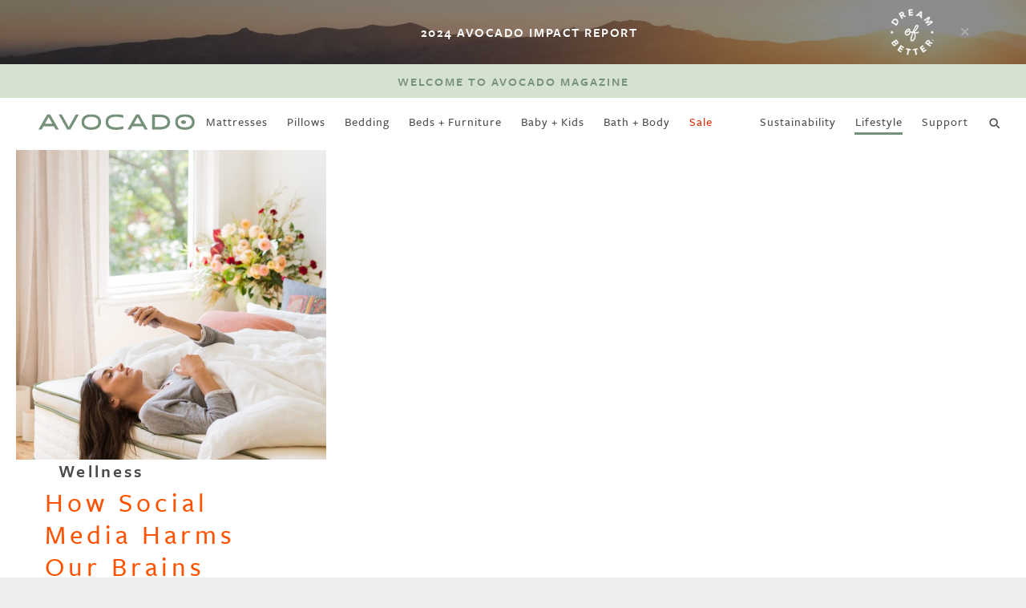

--- FILE ---
content_type: text/html; charset=UTF-8
request_url: https://magazine.avocadogreenmattress.com/tag/social-media-addiction/
body_size: 15192
content:
<!doctype html>
<html lang="en-US">
  <head>
  <!-- Google Tag Manager -->
  <script>(function(w,d,s,l,i){w[l]=w[l]||[];w[l].push({'gtm.start':
  new Date().getTime(),event:'gtm.js'});var f=d.getElementsByTagName(s)[0],
  j=d.createElement(s),dl=l!='dataLayer'?'&l='+l:'';j.async=true;j.src=
  'https://www.googletagmanager.com/gtm.js?id='+i+dl;f.parentNode.insertBefore(j,f);
  })(window,document,'script','dataLayer','GTM-NTNQ3ZR');</script>
  <!-- End Google Tag Manager -->
  <meta charset="utf-8">
  <meta http-equiv="x-ua-compatible" content="ie=edge">
  <meta name="viewport" content="width=device-width, initial-scale=1, shrink-to-fit=no">
  <meta name="facebook-domain-verification" content="zgibnjczsvh9z3v2f2k6gq17hef9pj">
  <meta name='robots' content='index, follow, max-image-preview:large, max-snippet:-1, max-video-preview:-1' />
	<style>img:is([sizes="auto" i], [sizes^="auto," i]) { contain-intrinsic-size: 3000px 1500px }</style>
	
	<!-- This site is optimized with the Yoast SEO plugin v26.7 - https://yoast.com/wordpress/plugins/seo/ -->
	<title>Social Media Addiction Archives | Avocado Green® Magazine</title>
	<link rel="canonical" href="https://magazine.avocadogreenmattress.com/tag/social-media-addiction/" />
	<meta property="og:locale" content="en_US" />
	<meta property="og:type" content="article" />
	<meta property="og:title" content="Social Media Addiction Archives | Avocado Green® Magazine" />
	<meta property="og:url" content="https://magazine.avocadogreenmattress.com/tag/social-media-addiction/" />
	<meta property="og:site_name" content="Avocado Green® Magazine" />
	<meta name="twitter:card" content="summary_large_image" />
	<meta name="twitter:site" content="@AvocadoMattress" />
	<script type="application/ld+json" class="yoast-schema-graph">{"@context":"https://schema.org","@graph":[{"@type":"CollectionPage","@id":"https://magazine.avocadogreenmattress.com/tag/social-media-addiction/","url":"https://magazine.avocadogreenmattress.com/tag/social-media-addiction/","name":"Social Media Addiction Archives | Avocado Green® Magazine","isPartOf":{"@id":"https://magazine.avocadogreenmattress.com/#website"},"primaryImageOfPage":{"@id":"https://magazine.avocadogreenmattress.com/tag/social-media-addiction/#primaryimage"},"image":{"@id":"https://magazine.avocadogreenmattress.com/tag/social-media-addiction/#primaryimage"},"thumbnailUrl":"https://magazine.avocadogreenmattress.com/wp-content/uploads/2022/01/Woman-Lying-in-Bed-on-Phone-Header-e1656338033739.jpg","breadcrumb":{"@id":"https://magazine.avocadogreenmattress.com/tag/social-media-addiction/#breadcrumb"},"inLanguage":"en-US"},{"@type":"ImageObject","inLanguage":"en-US","@id":"https://magazine.avocadogreenmattress.com/tag/social-media-addiction/#primaryimage","url":"https://magazine.avocadogreenmattress.com/wp-content/uploads/2022/01/Woman-Lying-in-Bed-on-Phone-Header-e1656338033739.jpg","contentUrl":"https://magazine.avocadogreenmattress.com/wp-content/uploads/2022/01/Woman-Lying-in-Bed-on-Phone-Header-e1656338033739.jpg","width":921,"height":920,"caption":"Woman Lying in Bed on Phone Header"},{"@type":"BreadcrumbList","@id":"https://magazine.avocadogreenmattress.com/tag/social-media-addiction/#breadcrumb","itemListElement":[{"@type":"ListItem","position":1,"name":"Home","item":"https://magazine.avocadogreenmattress.com/"},{"@type":"ListItem","position":2,"name":"Social Media Addiction"}]},{"@type":"WebSite","@id":"https://magazine.avocadogreenmattress.com/#website","url":"https://magazine.avocadogreenmattress.com/","name":"Avocado Green® Magazine","description":"The Green Life, Lived Well","publisher":{"@id":"https://magazine.avocadogreenmattress.com/#organization"},"potentialAction":[{"@type":"SearchAction","target":{"@type":"EntryPoint","urlTemplate":"https://magazine.avocadogreenmattress.com/?s={search_term_string}"},"query-input":{"@type":"PropertyValueSpecification","valueRequired":true,"valueName":"search_term_string"}}],"inLanguage":"en-US"},{"@type":"Organization","@id":"https://magazine.avocadogreenmattress.com/#organization","name":"Avocado Green","url":"https://magazine.avocadogreenmattress.com/","logo":{"@type":"ImageObject","inLanguage":"en-US","@id":"https://magazine.avocadogreenmattress.com/#/schema/logo/image/","url":"https://magazine.avocadogreenmattress.com/wp-content/uploads/2017/08/logo.png","contentUrl":"https://magazine.avocadogreenmattress.com/wp-content/uploads/2017/08/logo.png","width":220,"height":22,"caption":"Avocado Green"},"image":{"@id":"https://magazine.avocadogreenmattress.com/#/schema/logo/image/"},"sameAs":["https://www.facebook.com/AvocadoMattress","https://x.com/AvocadoMattress","https://www.instagram.com/avocadomattress/","https://www.pinterest.com/avocadomattress/","https://www.youtube.com/channel/UCPMy1UgQBF3ZpkWgMilL7jA"]}]}</script>
	<!-- / Yoast SEO plugin. -->


<link rel='dns-prefetch' href='//static.klaviyo.com' />
<link rel="alternate" type="application/rss+xml" title="Avocado Green® Magazine &raquo; Social Media Addiction Tag Feed" href="https://magazine.avocadogreenmattress.com/tag/social-media-addiction/feed/" />
<script type="text/javascript">
/* <![CDATA[ */
window._wpemojiSettings = {"baseUrl":"https:\/\/s.w.org\/images\/core\/emoji\/15.0.3\/72x72\/","ext":".png","svgUrl":"https:\/\/s.w.org\/images\/core\/emoji\/15.0.3\/svg\/","svgExt":".svg","source":{"concatemoji":"https:\/\/magazine.avocadogreenmattress.com\/wp-includes\/js\/wp-emoji-release.min.js?ver=6.7.4"}};
/*! This file is auto-generated */
!function(i,n){var o,s,e;function c(e){try{var t={supportTests:e,timestamp:(new Date).valueOf()};sessionStorage.setItem(o,JSON.stringify(t))}catch(e){}}function p(e,t,n){e.clearRect(0,0,e.canvas.width,e.canvas.height),e.fillText(t,0,0);var t=new Uint32Array(e.getImageData(0,0,e.canvas.width,e.canvas.height).data),r=(e.clearRect(0,0,e.canvas.width,e.canvas.height),e.fillText(n,0,0),new Uint32Array(e.getImageData(0,0,e.canvas.width,e.canvas.height).data));return t.every(function(e,t){return e===r[t]})}function u(e,t,n){switch(t){case"flag":return n(e,"\ud83c\udff3\ufe0f\u200d\u26a7\ufe0f","\ud83c\udff3\ufe0f\u200b\u26a7\ufe0f")?!1:!n(e,"\ud83c\uddfa\ud83c\uddf3","\ud83c\uddfa\u200b\ud83c\uddf3")&&!n(e,"\ud83c\udff4\udb40\udc67\udb40\udc62\udb40\udc65\udb40\udc6e\udb40\udc67\udb40\udc7f","\ud83c\udff4\u200b\udb40\udc67\u200b\udb40\udc62\u200b\udb40\udc65\u200b\udb40\udc6e\u200b\udb40\udc67\u200b\udb40\udc7f");case"emoji":return!n(e,"\ud83d\udc26\u200d\u2b1b","\ud83d\udc26\u200b\u2b1b")}return!1}function f(e,t,n){var r="undefined"!=typeof WorkerGlobalScope&&self instanceof WorkerGlobalScope?new OffscreenCanvas(300,150):i.createElement("canvas"),a=r.getContext("2d",{willReadFrequently:!0}),o=(a.textBaseline="top",a.font="600 32px Arial",{});return e.forEach(function(e){o[e]=t(a,e,n)}),o}function t(e){var t=i.createElement("script");t.src=e,t.defer=!0,i.head.appendChild(t)}"undefined"!=typeof Promise&&(o="wpEmojiSettingsSupports",s=["flag","emoji"],n.supports={everything:!0,everythingExceptFlag:!0},e=new Promise(function(e){i.addEventListener("DOMContentLoaded",e,{once:!0})}),new Promise(function(t){var n=function(){try{var e=JSON.parse(sessionStorage.getItem(o));if("object"==typeof e&&"number"==typeof e.timestamp&&(new Date).valueOf()<e.timestamp+604800&&"object"==typeof e.supportTests)return e.supportTests}catch(e){}return null}();if(!n){if("undefined"!=typeof Worker&&"undefined"!=typeof OffscreenCanvas&&"undefined"!=typeof URL&&URL.createObjectURL&&"undefined"!=typeof Blob)try{var e="postMessage("+f.toString()+"("+[JSON.stringify(s),u.toString(),p.toString()].join(",")+"));",r=new Blob([e],{type:"text/javascript"}),a=new Worker(URL.createObjectURL(r),{name:"wpTestEmojiSupports"});return void(a.onmessage=function(e){c(n=e.data),a.terminate(),t(n)})}catch(e){}c(n=f(s,u,p))}t(n)}).then(function(e){for(var t in e)n.supports[t]=e[t],n.supports.everything=n.supports.everything&&n.supports[t],"flag"!==t&&(n.supports.everythingExceptFlag=n.supports.everythingExceptFlag&&n.supports[t]);n.supports.everythingExceptFlag=n.supports.everythingExceptFlag&&!n.supports.flag,n.DOMReady=!1,n.readyCallback=function(){n.DOMReady=!0}}).then(function(){return e}).then(function(){var e;n.supports.everything||(n.readyCallback(),(e=n.source||{}).concatemoji?t(e.concatemoji):e.wpemoji&&e.twemoji&&(t(e.twemoji),t(e.wpemoji)))}))}((window,document),window._wpemojiSettings);
/* ]]> */
</script>
<style id='wp-emoji-styles-inline-css' type='text/css'>

	img.wp-smiley, img.emoji {
		display: inline !important;
		border: none !important;
		box-shadow: none !important;
		height: 1em !important;
		width: 1em !important;
		margin: 0 0.07em !important;
		vertical-align: -0.1em !important;
		background: none !important;
		padding: 0 !important;
	}
</style>
<link rel='stylesheet' id='wp-block-library-css' href='https://magazine.avocadogreenmattress.com/wp-includes/css/dist/block-library/style.min.css?ver=6.7.4' type='text/css' media='all' />
<style id='classic-theme-styles-inline-css' type='text/css'>
/*! This file is auto-generated */
.wp-block-button__link{color:#fff;background-color:#32373c;border-radius:9999px;box-shadow:none;text-decoration:none;padding:calc(.667em + 2px) calc(1.333em + 2px);font-size:1.125em}.wp-block-file__button{background:#32373c;color:#fff;text-decoration:none}
</style>
<style id='global-styles-inline-css' type='text/css'>
:root{--wp--preset--aspect-ratio--square: 1;--wp--preset--aspect-ratio--4-3: 4/3;--wp--preset--aspect-ratio--3-4: 3/4;--wp--preset--aspect-ratio--3-2: 3/2;--wp--preset--aspect-ratio--2-3: 2/3;--wp--preset--aspect-ratio--16-9: 16/9;--wp--preset--aspect-ratio--9-16: 9/16;--wp--preset--color--black: #000000;--wp--preset--color--cyan-bluish-gray: #abb8c3;--wp--preset--color--white: #ffffff;--wp--preset--color--pale-pink: #f78da7;--wp--preset--color--vivid-red: #cf2e2e;--wp--preset--color--luminous-vivid-orange: #ff6900;--wp--preset--color--luminous-vivid-amber: #fcb900;--wp--preset--color--light-green-cyan: #7bdcb5;--wp--preset--color--vivid-green-cyan: #00d084;--wp--preset--color--pale-cyan-blue: #8ed1fc;--wp--preset--color--vivid-cyan-blue: #0693e3;--wp--preset--color--vivid-purple: #9b51e0;--wp--preset--gradient--vivid-cyan-blue-to-vivid-purple: linear-gradient(135deg,rgba(6,147,227,1) 0%,rgb(155,81,224) 100%);--wp--preset--gradient--light-green-cyan-to-vivid-green-cyan: linear-gradient(135deg,rgb(122,220,180) 0%,rgb(0,208,130) 100%);--wp--preset--gradient--luminous-vivid-amber-to-luminous-vivid-orange: linear-gradient(135deg,rgba(252,185,0,1) 0%,rgba(255,105,0,1) 100%);--wp--preset--gradient--luminous-vivid-orange-to-vivid-red: linear-gradient(135deg,rgba(255,105,0,1) 0%,rgb(207,46,46) 100%);--wp--preset--gradient--very-light-gray-to-cyan-bluish-gray: linear-gradient(135deg,rgb(238,238,238) 0%,rgb(169,184,195) 100%);--wp--preset--gradient--cool-to-warm-spectrum: linear-gradient(135deg,rgb(74,234,220) 0%,rgb(151,120,209) 20%,rgb(207,42,186) 40%,rgb(238,44,130) 60%,rgb(251,105,98) 80%,rgb(254,248,76) 100%);--wp--preset--gradient--blush-light-purple: linear-gradient(135deg,rgb(255,206,236) 0%,rgb(152,150,240) 100%);--wp--preset--gradient--blush-bordeaux: linear-gradient(135deg,rgb(254,205,165) 0%,rgb(254,45,45) 50%,rgb(107,0,62) 100%);--wp--preset--gradient--luminous-dusk: linear-gradient(135deg,rgb(255,203,112) 0%,rgb(199,81,192) 50%,rgb(65,88,208) 100%);--wp--preset--gradient--pale-ocean: linear-gradient(135deg,rgb(255,245,203) 0%,rgb(182,227,212) 50%,rgb(51,167,181) 100%);--wp--preset--gradient--electric-grass: linear-gradient(135deg,rgb(202,248,128) 0%,rgb(113,206,126) 100%);--wp--preset--gradient--midnight: linear-gradient(135deg,rgb(2,3,129) 0%,rgb(40,116,252) 100%);--wp--preset--font-size--small: 13px;--wp--preset--font-size--medium: 20px;--wp--preset--font-size--large: 36px;--wp--preset--font-size--x-large: 42px;--wp--preset--spacing--20: 0.44rem;--wp--preset--spacing--30: 0.67rem;--wp--preset--spacing--40: 1rem;--wp--preset--spacing--50: 1.5rem;--wp--preset--spacing--60: 2.25rem;--wp--preset--spacing--70: 3.38rem;--wp--preset--spacing--80: 5.06rem;--wp--preset--shadow--natural: 6px 6px 9px rgba(0, 0, 0, 0.2);--wp--preset--shadow--deep: 12px 12px 50px rgba(0, 0, 0, 0.4);--wp--preset--shadow--sharp: 6px 6px 0px rgba(0, 0, 0, 0.2);--wp--preset--shadow--outlined: 6px 6px 0px -3px rgba(255, 255, 255, 1), 6px 6px rgba(0, 0, 0, 1);--wp--preset--shadow--crisp: 6px 6px 0px rgba(0, 0, 0, 1);}:where(.is-layout-flex){gap: 0.5em;}:where(.is-layout-grid){gap: 0.5em;}body .is-layout-flex{display: flex;}.is-layout-flex{flex-wrap: wrap;align-items: center;}.is-layout-flex > :is(*, div){margin: 0;}body .is-layout-grid{display: grid;}.is-layout-grid > :is(*, div){margin: 0;}:where(.wp-block-columns.is-layout-flex){gap: 2em;}:where(.wp-block-columns.is-layout-grid){gap: 2em;}:where(.wp-block-post-template.is-layout-flex){gap: 1.25em;}:where(.wp-block-post-template.is-layout-grid){gap: 1.25em;}.has-black-color{color: var(--wp--preset--color--black) !important;}.has-cyan-bluish-gray-color{color: var(--wp--preset--color--cyan-bluish-gray) !important;}.has-white-color{color: var(--wp--preset--color--white) !important;}.has-pale-pink-color{color: var(--wp--preset--color--pale-pink) !important;}.has-vivid-red-color{color: var(--wp--preset--color--vivid-red) !important;}.has-luminous-vivid-orange-color{color: var(--wp--preset--color--luminous-vivid-orange) !important;}.has-luminous-vivid-amber-color{color: var(--wp--preset--color--luminous-vivid-amber) !important;}.has-light-green-cyan-color{color: var(--wp--preset--color--light-green-cyan) !important;}.has-vivid-green-cyan-color{color: var(--wp--preset--color--vivid-green-cyan) !important;}.has-pale-cyan-blue-color{color: var(--wp--preset--color--pale-cyan-blue) !important;}.has-vivid-cyan-blue-color{color: var(--wp--preset--color--vivid-cyan-blue) !important;}.has-vivid-purple-color{color: var(--wp--preset--color--vivid-purple) !important;}.has-black-background-color{background-color: var(--wp--preset--color--black) !important;}.has-cyan-bluish-gray-background-color{background-color: var(--wp--preset--color--cyan-bluish-gray) !important;}.has-white-background-color{background-color: var(--wp--preset--color--white) !important;}.has-pale-pink-background-color{background-color: var(--wp--preset--color--pale-pink) !important;}.has-vivid-red-background-color{background-color: var(--wp--preset--color--vivid-red) !important;}.has-luminous-vivid-orange-background-color{background-color: var(--wp--preset--color--luminous-vivid-orange) !important;}.has-luminous-vivid-amber-background-color{background-color: var(--wp--preset--color--luminous-vivid-amber) !important;}.has-light-green-cyan-background-color{background-color: var(--wp--preset--color--light-green-cyan) !important;}.has-vivid-green-cyan-background-color{background-color: var(--wp--preset--color--vivid-green-cyan) !important;}.has-pale-cyan-blue-background-color{background-color: var(--wp--preset--color--pale-cyan-blue) !important;}.has-vivid-cyan-blue-background-color{background-color: var(--wp--preset--color--vivid-cyan-blue) !important;}.has-vivid-purple-background-color{background-color: var(--wp--preset--color--vivid-purple) !important;}.has-black-border-color{border-color: var(--wp--preset--color--black) !important;}.has-cyan-bluish-gray-border-color{border-color: var(--wp--preset--color--cyan-bluish-gray) !important;}.has-white-border-color{border-color: var(--wp--preset--color--white) !important;}.has-pale-pink-border-color{border-color: var(--wp--preset--color--pale-pink) !important;}.has-vivid-red-border-color{border-color: var(--wp--preset--color--vivid-red) !important;}.has-luminous-vivid-orange-border-color{border-color: var(--wp--preset--color--luminous-vivid-orange) !important;}.has-luminous-vivid-amber-border-color{border-color: var(--wp--preset--color--luminous-vivid-amber) !important;}.has-light-green-cyan-border-color{border-color: var(--wp--preset--color--light-green-cyan) !important;}.has-vivid-green-cyan-border-color{border-color: var(--wp--preset--color--vivid-green-cyan) !important;}.has-pale-cyan-blue-border-color{border-color: var(--wp--preset--color--pale-cyan-blue) !important;}.has-vivid-cyan-blue-border-color{border-color: var(--wp--preset--color--vivid-cyan-blue) !important;}.has-vivid-purple-border-color{border-color: var(--wp--preset--color--vivid-purple) !important;}.has-vivid-cyan-blue-to-vivid-purple-gradient-background{background: var(--wp--preset--gradient--vivid-cyan-blue-to-vivid-purple) !important;}.has-light-green-cyan-to-vivid-green-cyan-gradient-background{background: var(--wp--preset--gradient--light-green-cyan-to-vivid-green-cyan) !important;}.has-luminous-vivid-amber-to-luminous-vivid-orange-gradient-background{background: var(--wp--preset--gradient--luminous-vivid-amber-to-luminous-vivid-orange) !important;}.has-luminous-vivid-orange-to-vivid-red-gradient-background{background: var(--wp--preset--gradient--luminous-vivid-orange-to-vivid-red) !important;}.has-very-light-gray-to-cyan-bluish-gray-gradient-background{background: var(--wp--preset--gradient--very-light-gray-to-cyan-bluish-gray) !important;}.has-cool-to-warm-spectrum-gradient-background{background: var(--wp--preset--gradient--cool-to-warm-spectrum) !important;}.has-blush-light-purple-gradient-background{background: var(--wp--preset--gradient--blush-light-purple) !important;}.has-blush-bordeaux-gradient-background{background: var(--wp--preset--gradient--blush-bordeaux) !important;}.has-luminous-dusk-gradient-background{background: var(--wp--preset--gradient--luminous-dusk) !important;}.has-pale-ocean-gradient-background{background: var(--wp--preset--gradient--pale-ocean) !important;}.has-electric-grass-gradient-background{background: var(--wp--preset--gradient--electric-grass) !important;}.has-midnight-gradient-background{background: var(--wp--preset--gradient--midnight) !important;}.has-small-font-size{font-size: var(--wp--preset--font-size--small) !important;}.has-medium-font-size{font-size: var(--wp--preset--font-size--medium) !important;}.has-large-font-size{font-size: var(--wp--preset--font-size--large) !important;}.has-x-large-font-size{font-size: var(--wp--preset--font-size--x-large) !important;}
:where(.wp-block-post-template.is-layout-flex){gap: 1.25em;}:where(.wp-block-post-template.is-layout-grid){gap: 1.25em;}
:where(.wp-block-columns.is-layout-flex){gap: 2em;}:where(.wp-block-columns.is-layout-grid){gap: 2em;}
:root :where(.wp-block-pullquote){font-size: 1.5em;line-height: 1.6;}
</style>
<link rel='stylesheet' id='simpleclap-css' href='https://magazine.avocadogreenmattress.com/wp-content/plugins/wp-simple-clap/assets/dist/main-8c2f2bb1f357f4bbaff5.css?ver=6.7.4' type='text/css' media='all' />
<link rel='stylesheet' id='ppress-frontend-css' href='https://magazine.avocadogreenmattress.com/wp-content/plugins/wp-user-avatar/assets/css/frontend.min.css?ver=4.16.8' type='text/css' media='all' />
<link rel='stylesheet' id='ppress-flatpickr-css' href='https://magazine.avocadogreenmattress.com/wp-content/plugins/wp-user-avatar/assets/flatpickr/flatpickr.min.css?ver=4.16.8' type='text/css' media='all' />
<link rel='stylesheet' id='ppress-select2-css' href='https://magazine.avocadogreenmattress.com/wp-content/plugins/wp-user-avatar/assets/select2/select2.min.css?ver=6.7.4' type='text/css' media='all' />
<link rel='stylesheet' id='magazine/main.css-css' href='https://magazine.avocadogreenmattress.com/wp-content/themes/magazine/dist/styles/main_5e840871.css' type='text/css' media='all' />
<script type="text/javascript" src="https://magazine.avocadogreenmattress.com/wp-includes/js/jquery/jquery.min.js?ver=3.7.1" id="jquery-core-js"></script>
<script type="text/javascript" src="https://magazine.avocadogreenmattress.com/wp-includes/js/jquery/jquery-migrate.min.js?ver=3.4.1" id="jquery-migrate-js"></script>
<script type="text/javascript" src="https://magazine.avocadogreenmattress.com/wp-content/plugins/wp-user-avatar/assets/flatpickr/flatpickr.min.js?ver=4.16.8" id="ppress-flatpickr-js"></script>
<script type="text/javascript" src="https://magazine.avocadogreenmattress.com/wp-content/plugins/wp-user-avatar/assets/select2/select2.min.js?ver=4.16.8" id="ppress-select2-js"></script>
<link rel="https://api.w.org/" href="https://magazine.avocadogreenmattress.com/wp-json/" /><link rel="alternate" title="JSON" type="application/json" href="https://magazine.avocadogreenmattress.com/wp-json/wp/v2/tags/516" /><link rel="EditURI" type="application/rsd+xml" title="RSD" href="https://magazine.avocadogreenmattress.com/xmlrpc.php?rsd" />
<script>
      (function(d) {
        var config = {
          kitId: "yyf6lna",
          scriptTimeout: 3000,
          async: true
        },
        h=d.documentElement,t=setTimeout(function(){h.className=h.className.replace(/\bwf-loading\b/g,"")+" wf-inactive";},config.scriptTimeout),tk=d.createElement("script"),f=false,s=d.getElementsByTagName("script")[0],a;h.className+=" wf-loading";tk.src="https://use.typekit.net/"+config.kitId+".js";tk.async=true;tk.onload=tk.onreadystatechange=function(){a=this.readyState;if(f||a&&a!="complete"&&a!="loaded")return;f=true;clearTimeout(t);try{Typekit.load(config)}catch(e){}};s.parentNode.insertBefore(tk,s)
      })(document);
    </script><style type="text/css">.wp_autosearch_suggestions {border-width: 1px;border-color: #57C297 !important;border-style: solid;width: 190px;background-color: #a0a0a0;font-size: 10px;line-height: 14px;border: none !important;}.wp_autosearch_suggestions a {display: block;clear: left;text-decoration: none;}.wp_autosearch_suggestions a img {float: left;padding: 3px 5px;}.wp_autosearch_suggestions a .searchheading {display: block;font-weight: bold;padding-top: 5px;}.wp_autosearch_suggestions .wps_odd a {color: #4A4A4A;}.wp_autosearch_suggestions .wps_even a {color: #4A4A4A;}.wp_autosearch_suggestions .wp_autosearch_category {font-size: 12px;padding: 5px;display: block;background-color: #5286A0 !important;color: #FFFFFF !important;}.wps_over a.wp_autosearch_category{color: #FFFFFF !important;background-color: 6A81A0 !important;}.wp_autosearch_suggestions .wp_autosearch_more {padding: 5px;display: block;background-color: #5286A0 !important;color: #FFFFFF !important;background-image: url(https://magazine.avocadogreenmattress.com/wp-content/plugins/wp-autosearch//assert/image/arrow.png);background-repeat: no-repeat;background-position: 99% 50%;cursor: pointer;}.wps_over a.wp_autosearch_more{color: #FFFFFF !important;background-color: #4682A0 !important;}.wp_autosearch_suggestions .wp_autosearch_more a {height: auto;color: #FFFFFF !important;}.wp_autosearch_image {margin: 2px;}.wp_autosearch_result {padding-left: 5px;}.wp_autosearch_indicator {background: url('https://magazine.avocadogreenmattress.com/wp-content/plugins/wp-autosearch//assert/image/indicator.gif') no-repeat scroll 100% 50% #FFF !important;}.wp_autosearch_suggestions {padding: 0px;background-color: white;overflow: hidden;z-index: 99999;}.wp_autosearch_suggestions ul {width: 100%;list-style-position: outside;list-style: none;padding: 0;margin: 0;}.wp_autosearch_suggestions li {margin: 0px;cursor: pointer;display: block;font: menu;font-size: 12px;line-height: 16px;overflow: hidden;}.wps_odd {background-color: #FFFFFF;}.wps_even {background-color: #FFFFFF;}.ac_over {background-color: #FFFFFF;color: #4A4A4A !important;}.ac_over a, .ac_over a span {color: #4A4A4A !important;}.wp_autosearch_input{width: 88% !important;height: 50px !important;border: none !important;background-color: #FFFFFF !important;outline: none;box-shadow: 0px 0px 0px #FFF !important;-moz-box-shadow: 0px 0px 0px #FFF !important;-webkit-box-shadow: 0px 0px 0px #FFF !important;text-indent: 5px !important;margin: 0 !important;padding: 0 !important;overflow: hidden;float: left;line-height: 29px;vertical-align: middle;color: #000000 !important;}.wp_autosearch_wrapper{width: 100%;}.wp_autosearch_suggestions{box-shadow: #888888 5px 10px 10px;-webkit-box-shadow: #888888 5px 10px 10px;}.wp_autosearch_submit, .wp_autosearch_submit:hover, .wp_autosearch_submit:active, .wp_autosearch_submit:visited{cursor: pointer;height: 50px;width: 54px;overflow: hidden;background: transparent url('') no-repeat scroll !important;float: right;font-size: 100%;-webkit-appearance: none;outline: none;position: absolute;right: 0px;top: 0px;background-color: transparent;border: none ;border-radius: 0 !important;padding: 0 !important;margin: 0 !important;display: block !important;}.wp_autosearch_form_wrapper{width: 100%;border: 1px solid #57C297 !important;height: 52px !important;background-color: #FFFFFF !important;position: relative;}.wp_autosearch_item_description{padding-right: 2px;padding-left: 2px;}.wp_autosearch_form_label{display: none;}</style><link rel="icon" href="https://magazine.avocadogreenmattress.com/wp-content/uploads/2024/06/cropped-Avocado-Favicon-512x512-1-32x32.png" sizes="32x32" />
<link rel="icon" href="https://magazine.avocadogreenmattress.com/wp-content/uploads/2024/06/cropped-Avocado-Favicon-512x512-1-192x192.png" sizes="192x192" />
<link rel="apple-touch-icon" href="https://magazine.avocadogreenmattress.com/wp-content/uploads/2024/06/cropped-Avocado-Favicon-512x512-1-180x180.png" />
<meta name="msapplication-TileImage" content="https://magazine.avocadogreenmattress.com/wp-content/uploads/2024/06/cropped-Avocado-Favicon-512x512-1-270x270.png" />
		<style type="text/css" id="wp-custom-css">
			.container, .container-fluid {
	background-color: white;
}

.avo-footer .container,
.avo-footer .container-fluid {
	background-color: inherit;
}

.jumbotron .container,
.jumbotron .container-fluid {
	background-color: transparent;
}		</style>
			<!-- Global site tag (gtag.js) - Google Analytics -->
  <script>
    (function(i,s,o,g,r,a,m){i['GoogleAnalyticsObject']=r;i[r]=i[r]||function(){
	  (i[r].q=i[r].q||[]).push(arguments)},i[r].l=1*new Date();a=s.createElement(o),
	  m=s.getElementsByTagName(o)[0];a.async=1;a.src=g;m.parentNode.insertBefore(a,m)
    })(window,document,'script','https://www.google-analytics.com/analytics.js','ga');
    ga('create', 'UA-82251305-3');
  	ga('send', 'pageview');
  </script>
</head>
  <body class="archive tag tag-social-media-addiction tag-516 header-2">
    <!-- Google Tag Manager (noscript) -->
    <noscript><iframe src="https://www.googletagmanager.com/ns.html?id=GTM-NTNQ3ZR"
    height="0" width="0" style="display:none;visibility:hidden"></iframe></noscript>
    <!-- End Google Tag Manager (noscript) -->
        <div>

<div id="show-header-banner">
		<div class="avo-wide-container">
		<div class="avo-header-inner">
			<div class="avo-header-inner-flex">
				<a class="header-bar-close" aria-hidden="true">
					<svg xmlns="http://www.w3.org/2000/svg" width="14" height="13" viewBox="0 0 14 13"><g style="fill-rule:evenodd;fill:none;stroke-linecap:round"><g style="stroke-width:2;stroke:#FFFFFF"><g transform="translate(-753 -376)translate(240 365)translate(10 0)translate(493 0)translate(17 17.970563)rotate(-315)"><path d="M-4 3.7L3.6-3.9" /><path d="M-4-3.8L3.5 3.7" /></g></g></g></svg>
				</a>
				</div>
			</div>
		</div>
		
    <picture class="avo-header-banner" data-banner-id=1668c222d6fe1c8ed4d2c299ddc9b2d4>
    <a target="_blank" href="https://www.avocadogreenmattress.com/pages/2024-impact-report">        <div class="header-banner-text">
          2024 Avocado Impact Report                  </div>
          <source srcset="https://magazine.avocadogreenmattress.com/wp-content/uploads/2025/04/2024-Impact-Report-CTA-Magazine-scaled.jpg" media="(min-width:850px)">
          <source srcset="https://magazine.avocadogreenmattress.com/wp-content/uploads/2025/04/2024-Impact-Report-CTA-Magazine-Mobile-2.jpg" media="(min-width:320px)">
          <img class="auto" src="https://magazine.avocadogreenmattress.com/wp-content/uploads/2025/04/2024-Impact-Report-CTA-Magazine-Mobile-2.jpg" alt="Banner Image"
                      >
        </a>      </picture>
		  </div>
<section class="avo-eyebrow-bar">
		<div class="avo-eyebrow-carousel ">
			<ul class="avo-eyebrow-carousel-content ">
				<li class="active">Welcome to Avocado Magazine</li>
			</ul>
					</div>
	</section>
</div>
<div class="avo-sticky-nav">
  <div class="avo-sticky-container">
	<header class="avo-header d-flex justify-content-center align-items-center" id="navbarPublic">
		<div class="js-site-nav avo-wide-container w-100">
			<div class="row m-0 align-items-center">
				<div class="col-12 col-lg col-lg-2 p-lg-0">
          <a class="avo-hamburger-btn" id="avo-hamburger" aria-expanded="false" aria-label="Avocado Touch Menu Toggle">
						<span class="avo-hamburger">
							<span class="avo-hamburger-inner"></span>
						</span>
					</a>
          <a class="avo-logo ml-4 m-lg-0 " href="https://avocadogreenmattress.com/" aria-label="Avocado Home Page Link"></a>
          <a href="" data-toggle="modal" data-target="#search-modal" class="d-lg-none menu-item-link menu-item--right">
            <svg xmlns="http://www.w3.org/2000/svg" width="20" height="20" viewBox="0 0 15 15">
              <g transform="translate(0,0)">
                <path style="transform:scale(.8,.8)" d="M15.5 14h-.79l-.28-.27C15.41 12.59 16 11.11 16 9.5 16 5.91 13.09 3 9.5 3S3 5.91 3 9.5 5.91 16 9.5 16c1.61 0 3.09-.59 4.23-1.57l.27.28v.79l5 4.99L20.49 19l-4.99-5zm-6 0C7.01 14 5 11.99 5 9.5S7.01 5 9.5 5 14 7.01 14 9.5 11.99 14 9.5 14z" fill="#769179"/>
              </g>
            </svg>
          </a>
				</div>
        				<div class="col-12 col-lg position-static col-lg-7 p-lg-0">
					<div class="menu-header-container">
						<div class="row w-100 m-0">
							<div class="col-12 p-0 position-static">
								<div class="d-lg-none">
									
<div class="main-header-menu main-header-menu--mobile-nav">
              <div class="flex-grow-1 flex-shrink-0 columns__1">
  <h2 class="d-none d-lg-block mega-menu-title">Most Popular</h2>
  <ul class="d-block">
                  <li>
          <a href="https://magazine.avocadogreenmattress.com/alcohol-health/" >
            Is There a Healthy Way to Drink Alcohol?                      </a>
        </li>
              <li>
          <a href="https://magazine.avocadogreenmattress.com/how-to-stay-active-outdoors-in-winter/" >
            How to Stay Active Outdoors In Winter                      </a>
        </li>
              <li>
          <a href="https://magazine.avocadogreenmattress.com/the-future-of-coffee/" >
            Climate Change Is Coming For Your Coffee                      </a>
        </li>
            </ul>
</div>
        <hr>
  <ul id="menu-with-shop-nav" class="menu">
    <li><a target="_blank" href="//avocadogreenmattress.com/collections/mattresses">Mattresses</a></li>
    <li><a target="_blank" href="//avocadogreenmattress.com/collections/pillows">Pillows</a></li>
    <li><a target="_blank" href="//avocadogreenmattress.com/collections/bedding">Bedding</a></li>
    <li><a target="_blank" href="//avocadogreenmattress.com/collections/beds-furniture-1">Beds + Furniture</a></li>
    <li><a target="_blank" href="//avocadogreenmattress.com/collections/baby-crib">Baby + Kids</a></li>
    <li><a target="_blank" href="//avocadogreenmattress.com/collections/bath">Bath + Body</a></li>
    <li class="menu-item--red" ><a target="_blank" href="//avocadogreenmattress.com/pages/sale">Sale</a></li>
  </ul>
  <hr>
  <ul>
    <li><a href="//avocadogreenmattress.com/pages/our-story">Sustainability</a></li>
    <li><a href="//help.avocadogreenmattress.com/en/">Support</a></li>
  </ul>
</div>
				  			</div>
           			<div class="d-none d-lg-flex flex-grow-1">
									<div class="main-header-menu" id="desktop-menu">
										<ul class="menu">
											<li class="menu-item"><a target="_blank" class="menu-item-link" href="//avocadogreenmattress.com/collections/mattresses">Mattresses</a></li>
                      <li class="menu-item"><a target="_blank" class="menu-item-link" href="//avocadogreenmattress.com/collections/pillows">Pillows</a></li>
                      <li class="menu-item"><a target="_blank" class="menu-item-link" href="//avocadogreenmattress.com/collections/bedding">Bedding</a></li>
                      <li class="menu-item"><a target="_blank" class="menu-item-link" href="//avocadogreenmattress.com/collections/beds-furniture-1">Beds + Furniture</a></li>
                      <li class="menu-item"><a target="_blank" class="menu-item-link" href="//avocadogreenmattress.com/collections/baby-crib">Baby + Kids</a></li>
                      <li class="menu-item"><a target="_blank" class="menu-item-link" href="//avocadogreenmattress.com/collections/bath">Bath + Body</a></li>
                      <li class="menu-item menu-item--red"><a class="menu-item-link" href="//avocadogreenmattress.com/pages/sale">Sale</a></li>
										</ul>
									</div>
           			</div>
							</div>
						</div>
					</div>
        </div>
        <div class="col-3 position-static p-0">
					<div class="menu-header-container w-100">
						<div class="row w-100 m-0">
							<div class="col-12 p-0 position-static">
           			<div class="d-none d-lg-flex flex-grow-1">
									<div class="main-header-menu" id="desktop-menu">
                    <ul class="menu menu-secondary">
											<li class="menu-item"><a class="menu-item-link" href="//avocadogreenmattress.com/pages/our-story">Sustainability</a></li>
                      											<li class="menu-item menu-item--underlined menu-item-has-children"><a class="menu-item-link" href="https://magazine.avocadogreenmattress.com">Lifestyle</a>
                        <div class="sub-menu sub-menu-dropdown-wrapper">
                          <div class="row">
  <div class="col-lg-2">
    <div class="row justify-content-between">
      <div class="col-12">
                                <div class="flex-grow-1 flex-shrink-0 columns__1">
  <h2 class="d-none d-lg-block mega-menu-title">Most Popular</h2>
  <ul class="d-block">
                  <li>
          <a href="https://magazine.avocadogreenmattress.com/alcohol-health/" >
            Is There a Healthy Way to Drink Alcohol?                      </a>
        </li>
              <li>
          <a href="https://magazine.avocadogreenmattress.com/how-to-stay-active-outdoors-in-winter/" >
            How to Stay Active Outdoors In Winter                      </a>
        </li>
              <li>
          <a href="https://magazine.avocadogreenmattress.com/the-future-of-coffee/" >
            Climate Change Is Coming For Your Coffee                      </a>
        </li>
            </ul>
</div>
                        </div>
    </div>
  </div>
  <div class="col-lg-10">
    <div class="d-flex justify-content-between pr-lg-4 text-center">
              <div>
<h2 class="mega-menu-title text-left">Tune In </h2>
  <a href="https://magazine.avocadogreenmattress.com/a-little-green-podcast-season-two/"  class="nav-item-thumbnail ">
    <div class="nav-item-image">
      <img src="https://magazine.avocadogreenmattress.com/wp-content/uploads/2023/01/podcast_hero_desktop_season_2_2880w_no_logo_final-scaled-e1676990011784-768x768.jpg" />
    </div>
    <span class="nav-item-description">
      Binge Season 2 of Our Podcast "A Little Green"    </span>
  </a>
</div>
                    <div>
<h2 class="mega-menu-title text-left">Sweet Slumber</h2>
  <a href="https://magazine.avocadogreenmattress.com/best-mattress-toppers/"  class="nav-item-thumbnail ">
    <div class="nav-item-image">
      <img src="https://magazine.avocadogreenmattress.com/wp-content/uploads/2023/10/avocado-green-mattress-with-pillow-top-and-alpaca-topper-e1704232650914-768x768.jpg" />
    </div>
    <span class="nav-item-description">
      The Best Mattress Toppers For Every Sleeper    </span>
  </a>
</div>
                    <div>
<h2 class="mega-menu-title text-left">Dry January </h2>
  <a href="https://magazine.avocadogreenmattress.com/non-alcoholic-drinks/"  class="nav-item-thumbnail ">
    <div class="nav-item-image">
      <img src="https://magazine.avocadogreenmattress.com/wp-content/uploads/2021/07/Fresh-Cocktails-Header-e1641824916711-768x768.jpg" />
    </div>
    <span class="nav-item-description">
      No-Alcohol Spirits for Buzz-Free Imbibing    </span>
  </a>
</div>
          </div>
  </div>
</div>
                        </div>
                      </li>
                      <li class="menu-item"><a class="menu-item-link" href="//help.avocadogreenmattress.com/en/">Support</a></li>
                      <li class="menu-item">
                        <a href="" data-toggle="modal" data-target="#search-modal" class="menu-item-link ml-2">
                          <svg xmlns="http://www.w3.org/2000/svg" width="15" height="15" viewBox="0 0 15 15">
                            <g transform="translate(0,0)">
                              <path style="transform:scale(.8,.8)" d="M15.5 14h-.79l-.28-.27C15.41 12.59 16 11.11 16 9.5 16 5.91 13.09 3 9.5 3S3 5.91 3 9.5 5.91 16 9.5 16c1.61 0 3.09-.59 4.23-1.57l.27.28v.79l5 4.99L20.49 19l-4.99-5zm-6 0C7.01 14 5 11.99 5 9.5S7.01 5 9.5 5 14 7.01 14 9.5 11.99 14 9.5 14z" fill="#4a4a4a"/>
                            </g>
                          </svg>
                        </a>
                      </li>
										</ul>
									</div>
           			</div>
							</div>
						</div>
					</div>
				</div>
			</div>
		</div>
	</header>
</div>
</div>
<div class="avo-menu" id="subscribe">
  <div class="container">
    <div class="avo-form avo-form--center">
<div class="klaviyo-form-TqsDPU"></div>
</div>
  </div>
</div>

<div class="avo-wrap" id="main-content">
<div class="modal fade" id="search-modal" tabindex="-1" role="dialog" aria-labelledby="exampleModalLabel" aria-hidden="true">
  <div class="modal-dialog" role="document">
		<div class="modal-body">
  		<button type="button" class="modal-close close" data-dismiss="modal" aria-label="Close">
    		<span aria-hidden="true"><svg xmlns="http://www.w3.org/2000/svg" width="24" height="24" viewBox="0 0 24 24"><path d="M19 6.41L17.59 5 12 10.59 6.41 5 5 6.41 10.59 12 5 17.59 6.41 19 12 13.41 17.59 19 19 17.59 13.41 12z"/></svg></span>
    	</button>
					<div class="wizardinfosys_autosearch_wrapper">
				<form id="wizardinfosys_autosearch_form" full_search_url="https://magazine.avocadogreenmattress.com/?s=%q%" action="https://magazine.avocadogreenmattress.com/" method="get">
					<div class="wp_autosearch_form_wrapper" style="max-width: px;">
						<label class="wp_autosearch_form_label"></label>
						<input name="s" class="wp_autosearch_input" type="text"  value="" style="width: 95%;" placeholder="" autocomplete="off" />
						<button style="display: none;" class="wp_autosearch_submit"></button>
					</div>
				</form>
			</div>
		    </div>
  </div>
</div>
    <div class="avo-menu-overlay"></div>
    <main class="avo-main" role="document">
          </main>
  <div class="avo-posts-wrap">
    <div class="container-fluid avo-post-container">
        <div class="avo-page-header avo-page-header--inner">
  <div class="row">
    <div class="col">
      <h1>
                                </h1>
    </div>
  </div>
</div>
      <div class="row">
        
        <article class="col-sm-12 col-md-6 col-lg-4 avo-post post-15189 post type-post status-publish format-standard has-post-thumbnail hentry category-wellness tag-facebook tag-instagram tag-mental-health tag-sarah-grothjan tag-social-media tag-social-media-addiction tag-tiktok" data-id="15189">
  <a class="avo-thumb" href="https://magazine.avocadogreenmattress.com/social-media-harms/">
    <img width="768" height="767" src="https://magazine.avocadogreenmattress.com/wp-content/uploads/2022/01/Woman-Lying-in-Bed-on-Phone-Header-e1656338033739-768x767.jpg" class="avo-thumb-img wp-post-image" alt="How Social Media Harms Our Brains" decoding="async" fetchpriority="high" srcset="https://magazine.avocadogreenmattress.com/wp-content/uploads/2022/01/Woman-Lying-in-Bed-on-Phone-Header-e1656338033739-768x767.jpg 768w, https://magazine.avocadogreenmattress.com/wp-content/uploads/2022/01/Woman-Lying-in-Bed-on-Phone-Header-e1656338033739-300x300.jpg 300w, https://magazine.avocadogreenmattress.com/wp-content/uploads/2022/01/Woman-Lying-in-Bed-on-Phone-Header-e1656338033739-150x150.jpg 150w, https://magazine.avocadogreenmattress.com/wp-content/uploads/2022/01/Woman-Lying-in-Bed-on-Phone-Header-e1656338033739-250x250.jpg 250w, https://magazine.avocadogreenmattress.com/wp-content/uploads/2022/01/Woman-Lying-in-Bed-on-Phone-Header-e1656338033739-50x50.jpg 50w, https://magazine.avocadogreenmattress.com/wp-content/uploads/2022/01/Woman-Lying-in-Bed-on-Phone-Header-e1656338033739.jpg 921w" sizes="(max-width: 768px) 100vw, 768px" />  </a>
  <div class="avo-post-wrap">
    <header class="avo-post-header">
      <div class="row justify-content-center">
        <div class="col-9">
          <h3 class="avo-post-tag">Wellness</h3>
        </div>
      </div>
      <div class="row justify-content-center">
        <div class="col-10">
          <h2 class="avo-post-title"><a href="https://magazine.avocadogreenmattress.com/social-media-harms/">How Social Media Harms Our Brains</a></h2>
        </div>
      </div>
    </header>
    <div class="avo-summary">
      <div class="row justify-content-center">
        <div class="col-10">
          <p>The majority of people use some form of social media to stay connected. But recent studies show the addictive nature of social media harms our mental and emotional health. Here’s why the apps are so dangerous.</p>
        </div>
      </div>
    </div>
  </div>
</article>
      </div>

    </div>
  </div>

</div>


<footer class="avo-footer">
  <div class="avo-footer-wrap">
    <div class="avo-footer-content">
      <div class="container-fluid">
        <div class="row justify-content-center">
          <div class="avo-block-btm-60">
            <a class="avo-scoll-to-top" href="#">
              <svg xmlns="http://www.w3.org/2000/svg" width="49" height="32" viewBox="0 0 49 32"><g fill="#769179"><polygon points="24.3 0 0 25.7 5.7 31.7 24.3 12 42.9 31.7 48.6 25.7"/></g></svg>
            </a>
          </div>
        </div>
        <div class="row">
          <div class="col-lg-6 avo-block-btm-60">
            <div class="hidden-md-down">
              <h2>Green Is Our Passion&reg;</h2>
              <p class="avo-block-rgt-30">
              Avocado Magazine is committed to exploring the intersection of our lives and the planet through original, thoughtful, and accessible storytelling. Our mission is to be an authority on socially and environmentally responsible action while providing an inclusive, inspiring space where all are welcome to the green life, lived well. We are <a href="https://www.avocadogreenmattress.com/pages/climate-neutral/">Climate Neutral Certified</a>, <a href="https://www.avocadogreenmattress.com/pages/b-corp-certified/">a certified B Corp</a>, and a proud member of <a href="https://www.avocadogreenmattress.com/pages/1-percent-for-the-planet/">1% For the Planet</a>.
              </p>
            </div>
            <div class="d-flex">
              <h2 class="d-lg-none">Connect With Us</h2>
              <div class="avo-form">
  <div class="klaviyo-form-UxheWF"></div></div>
            </div>
            <div class="d-flex justify-content-center align-items-end justify-content-lg-start">
              <h2 class="d-none d-lg-block">Get Social</h2>
              <ul class="avo-footer-social">
                <li>
                  <a href="https://www.facebook.com/AvocadoMattress" target="_blank" aria-label="Avocado Facebook Link">
                    <svg xmlns="http://www.w3.org/2000/svg" width="22" height="46" viewBox="0 0 22 46"><defs><polygon points="11 0.2 0 0.2 0 45.9 21.9 45.9 21.9 0.2"/></defs><g fill="none"><g transform="translate(-770 -3816)translate(-3 3523)translate(773 293)"><mask fill="#769179"><use xlink:href="#path-1"/></mask><path d="M14.6 15.2L14.6 11.3C14.6 10.7 14.6 10.2 14.7 9.9 14.7 9.6 14.8 9.3 15 8.9 15.2 8.6 15.6 8.4 16 8.3 16.5 8.2 17.1 8.1 17.8 8.1L21.9 8.1 21.9 0.2 15.4 0.2C11.6 0.2 8.9 1.1 7.3 2.8 5.7 4.6 4.9 7.1 4.9 10.5L4.9 15.2 0 15.2 0 23.1 4.9 23.1 4.9 45.9 14.6 45.9 14.6 23.1 21.1 23.1 21.9 15.2 14.6 15.2Z" mask="url(#mask-2)" fill="#769179"/></g></g></svg>
                  </a>
                </li>
                <li>
                  <a href="https://www.instagram.com/avocadomattress/" target="_blank" aria-label="Avocado Instagram Link">
                    <svg width="48" height="48" viewBox="0 0 1792 1792" xmlns="http://www.w3.org/2000/svg"><path fill="#769179" d="M1152 896q0-106-75-181t-181-75-181 75-75 181 75 181 181 75 181-75 75-181zm138 0q0 164-115 279t-279 115-279-115-115-279 115-279 279-115 279 115 115 279zm108-410q0 38-27 65t-65 27-65-27-27-65 27-65 65-27 65 27 27 65zm-502-220q-7 0-76.5-.5t-105.5 0-96.5 3-103 10-71.5 18.5q-50 20-88 58t-58 88q-11 29-18.5 71.5t-10 103-3 96.5 0 105.5.5 76.5-.5 76.5 0 105.5 3 96.5 10 103 18.5 71.5q20 50 58 88t88 58q29 11 71.5 18.5t103 10 96.5 3 105.5 0 76.5-.5 76.5.5 105.5 0 96.5-3 103-10 71.5-18.5q50-20 88-58t58-88q11-29 18.5-71.5t10-103 3-96.5 0-105.5-.5-76.5.5-76.5 0-105.5-3-96.5-10-103-18.5-71.5q-20-50-58-88t-88-58q-29-11-71.5-18.5t-103-10-96.5-3-105.5 0-76.5.5zm768 630q0 229-5 317-10 208-124 322t-322 124q-88 5-317 5t-317-5q-208-10-322-124t-124-322q-5-88-5-317t5-317q10-208 124-322t322-124q88-5 317-5t317 5q208 10 322 124t124 322q5 88 5 317z"/></svg>
                  </a>
                </li>
                <li>
                  <a href="https://www.youtube.com/channel/UCPMy1UgQBF3ZpkWgMilL7jA" target="_blank" aria-label="Avocado Youtube Link">
                    <svg xmlns="http://www.w3.org/2000/svg" width="52" height="36" viewBox="0 0 52 36"><defs><polygon points="25.5 0 0 0 0 35.4 51.1 35.4 51.1 0 25.5 0"/></defs><g fill="none"><g transform="translate(-1129 -3821)translate(-3 3523)translate(1132 298)"><mask fill="white"><use xlink:href="#path-1"/></mask><path d="M51.1 13.8C51.1 12.8 51 11.6 50.8 10 50.7 8.5 50.5 7.1 50.2 5.9 49.9 4.6 49.3 3.5 48.3 2.5 47.2 1.6 46.1 1.1 44.7 0.9 40.5 0.5 34.1 0.2 25.6 0.2 17 0.2 10.6 0.5 6.4 0.9 5.1 1.1 3.9 1.6 2.9 2.5 1.9 3.5 1.2 4.6 0.9 5.9 0.6 7.1 0.4 8.5 0.3 10 0.1 11.6 0 12.8 0 13.8 0 14.8 0 16.2 0 18 0 19.7 0 21.1 0 22.1 0 23.1 0.1 24.4 0.3 25.9 0.4 27.4 0.6 28.8 0.9 30 1.2 31.3 1.8 32.5 2.9 33.4 3.9 34.3 5.1 34.8 6.4 35 10.6 35.4 17 35.7 25.6 35.7 34.1 35.7 40.5 35.4 44.7 35 46.1 34.8 47.2 34.3 48.2 33.4 49.2 32.5 49.9 31.3 50.2 30 50.5 28.8 50.7 27.4 50.8 25.9 51 24.4 51.1 23.1 51.1 22.1 51.1 21.1 51.1 19.7 51.1 18 51.1 16.2 51.1 14.8 51.1 13.8L51.1 13.8ZM35.7 19.5L21.1 28.3C20.8 28.5 20.5 28.6 20.1 28.6 19.8 28.6 19.5 28.5 19.2 28.4 18.6 28 18.3 27.5 18.3 26.8L18.3 9.1C18.3 8.4 18.6 7.9 19.2 7.6 19.8 7.2 20.5 7.2 21.1 7.6L35.7 16.5C36.2 16.8 36.5 17.3 36.5 18 36.5 18.6 36.2 19.1 35.7 19.5L35.7 19.5Z" mask="url(#mask-2)" fill="#769179"/></g></g></svg>
                  </a>
                </li>
                <li>
                  <a href="https://www.pinterest.com/avocadomattress/" target="_blank" aria-label="Avocado Pinterest Link">
                    <svg xmlns="http://www.w3.org/2000/svg" width="44" height="43" viewBox="0 0 44 43"><g fill="none"><g fill="#769179"><path d="M40.9 10.6C38.9 7.3 36.3 4.8 32.9 2.9 29.5 1 25.9 0 21.9 0 17.9 0 14.3 1 10.9 2.9 7.6 4.8 4.9 7.3 2.9 10.6 1 13.8 0 17.4 0 21.3 0 25.6 1.2 29.5 3.6 33 6 36.5 9.2 39.1 13.1 40.7 13 38.8 13.2 37.1 13.5 35.8L16.3 24.3C15.8 23.4 15.6 22.2 15.6 20.9 15.6 19.3 16 18 16.8 17 17.6 15.9 18.6 15.4 19.8 15.4 20.8 15.4 21.5 15.7 22 16.3 22.5 16.9 22.8 17.7 22.8 18.6 22.8 19.2 22.7 19.9 22.5 20.7 22.2 21.5 22 22.5 21.6 23.5 21.3 24.6 21 25.5 20.9 26.1 20.6 27.3 20.8 28.2 21.5 29 22.2 29.8 23.1 30.2 24.3 30.2 26.3 30.2 28 29.1 29.3 26.9 30.6 24.7 31.3 22.1 31.3 18.9 31.3 16.5 30.5 14.6 28.9 13 27.2 11.5 25 10.8 22.1 10.8 18.9 10.8 16.3 11.8 14.3 13.8 12.3 15.8 11.4 18.2 11.4 21 11.4 22.6 11.8 24 12.8 25.1 13.1 25.5 13.2 25.9 13.1 26.3 13.1 26.4 13 26.7 12.9 27.2 12.8 27.6 12.7 27.9 12.7 28 12.5 28.6 12.2 28.8 11.6 28.6 10.1 28 9 27 8.2 25.5 7.5 24 7.1 22.3 7.1 20.4 7.1 19.2 7.3 18 7.7 16.7 8.1 15.5 8.8 14.3 9.6 13.1 10.5 12 11.5 11 12.7 10.1 13.9 9.2 15.4 8.5 17.1 7.9 18.9 7.4 20.7 7.1 22.7 7.1 25.4 7.1 27.9 7.7 30 8.9 32.2 10 33.8 11.6 34.9 13.4 36.1 15.2 36.6 17.2 36.6 19.3 36.6 22.1 36.1 24.6 35.1 26.8 34.2 29 32.8 30.8 30.9 32 29.1 33.3 27.1 33.9 24.8 33.9 23.6 33.9 22.5 33.6 21.5 33.1 20.5 32.6 19.8 32 19.5 31.3 18.6 34.5 18.1 36.5 17.9 37.1 17.6 38.4 16.8 39.9 15.7 41.6 17.7 42.2 19.8 42.5 21.9 42.5 25.9 42.5 29.5 41.6 32.9 39.7 36.3 37.8 38.9 35.2 40.9 31.9 42.8 28.7 43.8 25.1 43.8 21.3 43.8 17.4 42.8 13.8 40.9 10.6L40.9 10.6Z"/></g></g>
                  </a>
                </li>
              </ul>
            </div>
          </div>
          <div class="col-lg-6">
            <h2>A Force for Good</h2>
            <div class="d-none d-lg-flex">
              <p class="avo-block-rgt-30">
              <img src="//cdn.shopify.com/s/files/1/0444/9488/0918/files/B_Corp_Certified_Business_Avocado_a5969306-597d-4b2c-bd93-6eaec6c44633.jpg?v=1604352172" class="auto" width="88" alt="B Corp Certified">
              </p>
              <p>
              <strong>Avocado is a Certified B Corporation®</strong>, a new kind of business that balances purpose and profit. We are legally required to consider the impact of our decisions on our workers, customers, suppliers, community, and the environment. B Corporations are a community of leaders, driving a global movement of people using business as a force for good. B the change.
              </p>
            </div>
            <div class="avo-block-top-30">
              <ul class="avo-footer-badges-list d-flex align-items-end justify-content-center flex-wrap">
                <li class="d-lg-none">
                  <a class="footer-badge bcorp" href="https://www.avocadogreenmattress.com/certifications/">
                    <img src="https://magazine.avocadogreenmattress.com/wp-content/uploads/2023/01/Certified_B_Corporation™.svg" alt="Pending B Corp Certification" width="71" />
                  </a>
                </li>
                <li>
                  <a class="footer-badge gots" href="https://www.avocadogreenmattress.com/gots-gols-certified-factory/">
                    <img src="https://magazine.avocadogreenmattress.com/wp-content/uploads/2023/01/GOTS_Certified.svg" alt="GOTS Certified" width="96">
                  </a>
                </li>
                <li>
                  <a class="footer-badge gols" href="https://www.avocadogreenmattress.com/gots-gols-certified-factory/">
                    <img src="https://magazine.avocadogreenmattress.com/wp-content/uploads/2023/01/GOLS_Certified.svg" width="128" alt="GOLS Certified">
                  </a>
                </li>
                <li>
                  <a class="footer-badge chemical-free" href="https://www.avocadogreenmattress.com/certifications/">
                    <img src="https://magazine.avocadogreenmattress.com/wp-content/uploads/2023/01/Made_Safe_Certified.svg" alt="Made Safe Logo">
                  </a>
                </li>
                <li>
                  <a class="footer-badge tex-certified" href="https://www.avocadogreenmattress.com/certifications/">
                   <img src="https://magazine.avocadogreenmattress.com/wp-content/uploads/2021/03/FSC_C156319_100_None_Portrait_WhiteOnGreen_r_ETW6pi.svg" alt="OEKO TEX Certified" width="88" height="139"/>
                  </a>
                </li>
                <li>
                  <a class="footer-badge green-guard" href="https://www.avocadogreenmattress.com/greenguard-gold-certified/">
                    <img src="https://magazine.avocadogreenmattress.com/wp-content/uploads/2023/01/UL_Greenguard_Gold.svg"  alt="Green Guard Gold Logo">
                  </a>
                </li>
                <li>
                  <a class="footer-badge climate-neutral" href="https://www.avocadogreenmattress.com/greenguard-gold-certified/">
                    <img src="https://magazine.avocadogreenmattress.com/wp-content/uploads/2023/01/Climate_Neutral_Certified.svg" alt="Climate Nuetral Certified Logo">
                  </a>
                </li>
                <li>
                  <a  class="footer-badge the-planet" href="https://www.avocadogreenmattress.com/1-percent-for-the-planet/">
                    <img src="https://magazine.avocadogreenmattress.com/wp-content/uploads/2023/01/1_Percent_For_The_Planet.svg" alt="1% For The Planet Member">
                  </a>
                </li>
                <li>
                  <a class="footer-badge renewable-energy" href="https://www.avocadogreenmattress.com/certifications/">
										<img src="https://magazine.avocadogreenmattress.com/wp-content/themes/magazine/dist/images/green-transparent_4a89dc9a.webp" alt="Carbonfree Partner">
                  </a>
                </li>
              </ul>
            </div>
          </div>
        </div>
        <div class="row avo-block-btm-60">
          <div class="col-12">
            <p class="avo-copyright">
              &copy; Avocado Mattress, LLC. All rights reserved.&nbsp;&nbsp;&nbsp;<span class="avo-copyright-links"><a href="https://www.avocadogreenmattress.com/terms/">TERMS</a>&nbsp;|&nbsp;<a href="https://www.avocadogreenmattress.com/privacy/">PRIVACY</a>&nbsp;|&nbsp;<a href="https://www.avocadogreenmattress.com/accessibility-statement/">ACCESSIBILITY</a></span>
            </p>
          </div>
        </div>
      </div>
    </div>
  </div>
  <div class="avo-footer-img"></div>
</footer>
<div class="avo-popup-overlay" id="avo-popup-overlay"></div>
<div class="avo-popup" id="avo-popup">
  <a class="avo-popup-close" id="avo-popup-close" href="#"><svg xmlns="http://www.w3.org/2000/svg" width="24" height="24" viewBox="0 0 24 24"><path d="M19 6.41L17.59 5 12 10.59 6.41 5 5 6.41 10.59 12 5 17.59 6.41 19 12 13.41 17.59 19 19 17.59 13.41 12z"></path></svg></a>
  <h2 class="avo-popup-heading">Subscribe <small>to Avocado Green Magazine</small></h2>
  <p class="avo-popup-copy">Get updates on fresh content.<br>Free forever, unsubscribe at any time.</p>
  <!-- Begin MailChimp Signup Form -->
  <form action="//avocadomattress.us14.list-manage.com/subscribe/post?u=ae6626ad00c03d6036669ebf6&amp;id=7ecdf0dba0" method="post" id="mc-embedded-subscribe-form" name="mc-embedded-subscribe-form" class="avo-form avo-form--center form-validate" target="_blank">
    <div class="avo-form-group avo-form-group-elements">
      <input class="avo-subscribe-input required email" type="email" value="" name="EMAIL" id="mce-EMAIL" placeholder="Your Email" pattern="^([^\x00-\x20\x22\x28\x29\x2c\x2e\x3a-\x3c\x3e\x40\x5b-\x5d\x7f-\xff]+|\x22([^\x0d\x22\x5c\x80-\xff]|\x5c[\x00-\x7f])*\x22)(\x2e([^\x00-\x20\x22\x28\x29\x2c\x2e\x3a-\x3c\x3e\x40\x5b-\x5d\x7f-\xff]+|\x22([^\x0d\x22\x5c\x80-\xff]|\x5c[\x00-\x7f])*\x22))*\x40([^\x00-\x20\x22\x28\x29\x2c\x2e\x3a-\x3c\x3e\x40\x5b-\x5d\x7f-\xff]+|\x5b([^\x0d\x5b-\x5d\x80-\xff]|\x5c[\x00-\x7f])*\x5d)(\x2e([^\x00-\x20\x22\x28\x29\x2c\x2e\x3a-\x3c\x3e\x40\x5b-\x5d\x7f-\xff]+|\x5b([^\x0d\x5b-\x5d\x80-\xff]|\x5c[\x00-\x7f])*\x5d))*(\.\w{2,})+$" required>
      <!-- real people should not fill this in and expect good things - do not remove this or risk form bot signups-->
      <div style="position: absolute; left: -5000px;" aria-hidden="true">
        <input type="text" name="b_ae6626ad00c03d6036669ebf6_7ecdf0dba0" tabindex="-1" value="">
      </div>
      <button class="avo-form-btn avo-form-btn-subscribe" id="mc-embedded-subscribe" type="submit" value="Subscribe" name="subscribe">
        <svg xmlns="http://www.w3.org/2000/svg" viewBox="0 0 21 18"><style type="text/css">.st0{fill:#769179;}</style><polygon class="st0" points="0 18 21 9 0 0 0 7 15 9 0 11 "/></svg>
      </button>
    </div>
    <div class="avo-form-group">
      <div class="mc-status"></div>
    </div>
  </form>
  <!--End mc_embed_signup-->
</div>
    <script type="text/javascript" src="https://magazine.avocadogreenmattress.com/wp-content/plugins/fitvids-for-wordpress/jquery.fitvids.js?ver=1.1" id="fitvids-js"></script>
<script type="text/javascript" src="https://magazine.avocadogreenmattress.com/wp-content/plugins/wp-autosearch/assert/js/migrate.js?ver=6.7.4" id="wp-autosearch-migrate-js"></script>
<script type="text/javascript" src="https://magazine.avocadogreenmattress.com/wp-content/plugins/wp-autosearch/assert/js/autocomplete.js?ver=6.7.4" id="wp-autosearch-script-core-js"></script>
<script type="text/javascript" id="wp-autosearch-script-js-extra">
/* <![CDATA[ */
var wp_autosearch_config = {"autocomplete_taxonomies":{"0":"category"},"split_results_by_type":"true","search_title":"true","search_content":"true","search_terms":"false","search_exactonly":"true","order_by":"title","order":"DESC","search_comments":"false","search_tags":"false","no_of_results":"5","description_limit":"100","title_limit":"50","excluded_ids":{},"excluded_cats":{"0":0},"full_search_url":"https:\/\/magazine.avocadogreenmattress.com\/?s=%q%","min_chars":"3","ajax_delay":"400","cache_length":"200","autocomplete_sortorder":"posts","thumb_image_display":"true","thumb_image_width":"50","thumb_image_height":"50","get_first_image":"true","force_resize_first_image":"true","thumb_image_crop":"true","default_image":"https:\/\/magazine.avocadogreenmattress.com\/wp-content\/plugins\/wp-autosearch\/assert\/image\/default.png","search_image":"","display_more_bar":"true","display_result_title":"true","enable_token":"true","custom_css":"","custom_js":"","try_full_search_text":"Search more...","no_results_try_full_search_text":"No Results!","show_author":"false","show_date":"false","description_result":"false","color":{"results_even_bar":"FFFFFF","results_odd_bar":"FFFFFF","results_even_text":"4A4A4A","results_odd_text":"4A4A4A","results_hover_bar":"FFFFFF","results_hover_text":"4A4A4A","seperator_bar":"2D8DA0","seperator_hover_bar":"6A81A0","seperator_text":"FFFFFF","seperator_hover_text":"FFFFFF","more_bar":"5286A0","more_hover_bar":"4682A0","more_text":"FFFFFF","more_hover_text":"FFFFFF","box_border":"57C297","box_background":"FFFFFF","box_text":"000000"},"title":{"featured":"Featured","page":"Pages","post":"Posts"},"post_types":{"0":"featured","1":"page","2":"post"},"nonce":"aad690bd74","ajax_url":"https:\/\/magazine.avocadogreenmattress.com\/wp-admin\/admin-ajax.php"};
/* ]]> */
</script>
<script type="text/javascript" src="https://magazine.avocadogreenmattress.com/wp-content/plugins/wp-autosearch/assert/js/ajax-script.js?ver=6.7.4" id="wp-autosearch-script-js"></script>
<script type="text/javascript" src="https://magazine.avocadogreenmattress.com/wp-content/plugins/wp-simple-clap/assets/dist/main-8c2f2bb1f357f4bbaff5.js" id="simpleclap-js"></script>
<script type="text/javascript" id="ppress-frontend-script-js-extra">
/* <![CDATA[ */
var pp_ajax_form = {"ajaxurl":"https:\/\/magazine.avocadogreenmattress.com\/wp-admin\/admin-ajax.php","confirm_delete":"Are you sure?","deleting_text":"Deleting...","deleting_error":"An error occurred. Please try again.","nonce":"4ba46f8c99","disable_ajax_form":"false","is_checkout":"0","is_checkout_tax_enabled":"0","is_checkout_autoscroll_enabled":"true"};
/* ]]> */
</script>
<script type="text/javascript" src="https://magazine.avocadogreenmattress.com/wp-content/plugins/wp-user-avatar/assets/js/frontend.min.js?ver=4.16.8" id="ppress-frontend-script-js"></script>
<script type="text/javascript" id="magazine/main.js-js-extra">
/* <![CDATA[ */
var avo = {"ajaxurl":"https:\/\/magazine.avocadogreenmattress.com\/wp-admin\/admin-ajax.php"};
/* ]]> */
</script>
<script type="text/javascript" src="https://magazine.avocadogreenmattress.com/wp-content/themes/magazine/dist/scripts/main_5e840871.js" id="magazine/main.js-js"></script>
<script type="text/javascript" src="https://static.klaviyo.com/onsite/js/klaviyo.js?company_id=SePVzM" id="klaviyo-js"></script>
		<script type="text/javascript">
		jQuery(document).ready(function () {
			jQuery('body').fitVids();
		});
		</script>  </body>
</html>


--- FILE ---
content_type: image/svg+xml
request_url: https://magazine.avocadogreenmattress.com/wp-content/uploads/2023/01/GOLS_Certified.svg
body_size: 21271
content:
<?xml version="1.0" encoding="UTF-8"?>
<svg width="101px" height="78px" viewBox="0 0 101 78" version="1.1" xmlns="http://www.w3.org/2000/svg" xmlns:xlink="http://www.w3.org/1999/xlink">
    <title>9489B103-8F37-45A4-A2A9-868C345E8512</title>
    <defs>
        <path d="M1.40170524e-15,-7.98628177e-16 L0.0771554568,28.3981519 L64.0811139,28.3981519 C69.8923227,28.3981519 74.6023126,23.6855956 74.6023126,17.8712205 L74.6023126,-7.98628177e-16 L1.40170524e-15,-7.98628177e-16 Z" id="path-1"></path>
        <linearGradient x1="50.0011816%" y1="-0.00489064624%" x2="50.0011816%" y2="99.9951094%" id="linearGradient-3">
            <stop stop-color="#FFFFFE" offset="0%"></stop>
            <stop stop-color="#C7C7C1" offset="100%"></stop>
        </linearGradient>
        <path d="M90.4788013,0 L10.5211987,0 C4.70998993,0 0,4.71255629 0,10.5269314 L0,49.4730686 C0,55.2874437 4.70998993,60 10.5211987,60 L28.9894094,60 C28.9894094,60 29.0911143,58.7929119 29.0911143,58.7999298 L29.0911143,58.7929119 C29.2033404,53.0767881 33.8677385,48.4730101 39.6052988,48.4730101 L90.6296052,48.4730101 C96.3706726,48.3923036 101,43.7148371 101,37.9495877 L101,10.5269314 C101,4.71255629 96.2900101,0 90.4788013,0" id="path-4"></path>
        <linearGradient x1="50.0041491%" y1="-0.000696181071%" x2="50.0041491%" y2="100.000473%" id="linearGradient-6">
            <stop stop-color="#00BF2B" offset="0%"></stop>
            <stop stop-color="#009537" offset="100%"></stop>
        </linearGradient>
        <path d="M90.4788013,0 L10.5211987,0 C4.70998993,0 0,4.71255629 0,10.5269314 L0,49.4730686 C0,55.2874437 4.70998993,60 10.5211987,60 L28.9894094,60 C28.9894094,60 29.0911143,58.7929119 29.0911143,58.7999298 L29.0911143,58.7929119 C29.2033404,53.0767881 33.8677385,48.4730101 39.6052988,48.4730101 L90.6296052,48.4730101 C96.3706726,48.3923036 101,43.7148371 101,37.9495877 L101,10.5269314 C101,4.71255629 96.2900101,0 90.4788013,0" id="path-7"></path>
        <path d="M90.4788013,0 L10.5211987,0 C4.70998993,0 0,4.71255629 0,10.5269314 L0,49.4730686 C0,55.2874437 4.70998993,60 10.5211987,60 L28.9894094,60 C28.9894094,60 29.0911143,58.7929119 29.0911143,58.7999298 L29.0911143,58.7929119 C29.2033404,53.0767881 33.8677385,48.4730101 39.6052988,48.4730101 L90.6296052,48.4730101 C96.3706726,48.3923036 101,43.7148371 101,37.9495877 L101,10.5269314 C101,4.71255629 96.2900101,0 90.4788013,0" id="path-9"></path>
        <path d="M90.4788013,0 L10.5211987,0 C4.70998993,0 0,4.71255629 0,10.5269314 L0,49.4730686 C0,55.2874437 4.70998993,60 10.5211987,60 L28.9894094,60 C28.9894094,60 29.0911143,58.7929119 29.0911143,58.7999298 L29.0911143,58.7929119 C29.2033404,53.0767881 33.8677385,48.4730101 39.6052988,48.4730101 L90.6296052,48.4730101 C96.3706726,48.3923036 101,43.7148371 101,37.9495877 L101,10.5269314 C101,4.71255629 96.2900101,0 90.4788013,0" id="path-11"></path>
        <path d="M90.4788013,0 L10.5211987,0 C4.70998993,0 0,4.71255629 0,10.5269314 L0,49.4730686 C0,55.2874437 4.70998993,60 10.5211987,60 L28.9894094,60 C28.9894094,60 29.0911143,58.7929119 29.0911143,58.7999298 L29.0911143,58.7929119 C29.2033404,53.0767881 33.8677385,48.4730101 39.6052988,48.4730101 L90.6296052,48.4730101 C96.3706726,48.3923036 101,43.7148371 101,37.9495877 L101,10.5269314 C101,4.71255629 96.2900101,0 90.4788013,0" id="path-13"></path>
        <path d="M90.4788013,0 L10.5211987,0 C4.70998993,0 0,4.71255629 0,10.5269314 L0,49.4730686 C0,55.2874437 4.70998993,60 10.5211987,60 L28.9894094,60 C28.9894094,60 29.0911143,58.7929119 29.0911143,58.7999298 L29.0911143,58.7929119 C29.2033404,53.0767881 33.8677385,48.4730101 39.6052988,48.4730101 L90.6296052,48.4730101 C96.3706726,48.3923036 101,43.7148371 101,37.9495877 L101,10.5269314 C101,4.71255629 96.2900101,0 90.4788013,0" id="path-15"></path>
        <path d="M90.4788013,0 L10.5211987,0 C4.70998993,0 0,4.71255629 0,10.5269314 L0,49.4730686 C0,55.2874437 4.70998993,60 10.5211987,60 L28.9894094,60 C28.9894094,60 29.0911143,58.7929119 29.0911143,58.7999298 L29.0911143,58.7929119 C29.2033404,53.0767881 33.8677385,48.4730101 39.6052988,48.4730101 L90.6296052,48.4730101 C96.3706726,48.3923036 101,43.7148371 101,37.9495877 L101,10.5269314 C101,4.71255629 96.2900101,0 90.4788013,0" id="path-17"></path>
        <path d="M90.4788013,0 L10.5211987,0 C4.70998993,0 0,4.71255629 0,10.5269314 L0,49.4730686 C0,55.2874437 4.70998993,60 10.5211987,60 L28.9894094,60 C28.9894094,60 29.0911143,58.7929119 29.0911143,58.7999298 L29.0911143,58.7929119 C29.2033404,53.0767881 33.8677385,48.4730101 39.6052988,48.4730101 L90.6296052,48.4730101 C96.3706726,48.3923036 101,43.7148371 101,37.9495877 L101,10.5269314 C101,4.71255629 96.2900101,0 90.4788013,0" id="path-19"></path>
        <path d="M90.4788013,0 L10.5211987,0 C4.70998993,0 0,4.71255629 0,10.5269314 L0,49.4730686 C0,55.2874437 4.70998993,60 10.5211987,60 L28.9894094,60 C28.9894094,60 29.0911143,58.7929119 29.0911143,58.7999298 L29.0911143,58.7929119 C29.2033404,53.0767881 33.8677385,48.4730101 39.6052988,48.4730101 L90.6296052,48.4730101 C96.3706726,48.3923036 101,43.7148371 101,37.9495877 L101,10.5269314 C101,4.71255629 96.2900101,0 90.4788013,0" id="path-21"></path>
        <path d="M90.4788013,0 L10.5211987,0 C4.70998993,0 0,4.71255629 0,10.5269314 L0,49.4730686 C0,55.2874437 4.70998993,60 10.5211987,60 L28.9894094,60 C28.9894094,60 29.0911143,58.7929119 29.0911143,58.7999298 L29.0911143,58.7929119 C29.2033404,53.0767881 33.8677385,48.4730101 39.6052988,48.4730101 L90.6296052,48.4730101 C96.3706726,48.3923036 101,43.7148371 101,37.9495877 L101,10.5269314 C101,4.71255629 96.2900101,0 90.4788013,0" id="path-23"></path>
        <path d="M90.4788013,0 L10.5211987,0 C4.70998993,0 0,4.71255629 0,10.5269314 L0,49.4730686 C0,55.2874437 4.70998993,60 10.5211987,60 L28.9894094,60 C28.9894094,60 29.0911143,58.7929119 29.0911143,58.7999298 L29.0911143,58.7929119 C29.2033404,53.0767881 33.8677385,48.4730101 39.6052988,48.4730101 L90.6296052,48.4730101 C96.3706726,48.3923036 101,43.7148371 101,37.9495877 L101,10.5269314 C101,4.71255629 96.2900101,0 90.4788013,0" id="path-25"></path>
    </defs>
    <g id="Page-1" stroke="none" stroke-width="1" fill="none" fill-rule="evenodd">
        <g id="footer_new_desktop" transform="translate(-214.000000, -516.000000)">
            <g id="GOLS_Certified" transform="translate(214.000000, 516.000000)">
                <text id="CU-863637" font-family="FreightSansProMedium-Regular, FreightSans Pro" font-size="6.5" font-weight="400" letter-spacing="0.55" fill="#4A4A4A">
                    <tspan x="34" y="76">CU 863637</tspan>
                </text>
                <g id="logo-gols-color">
                    <g id="Clipped" transform="translate(26.397687, 31.601848)">
                        <mask id="mask-2" fill="white">
                            <use xlink:href="#path-1"></use>
                        </mask>
                        <g id="Path"></g>
                        <path d="M1.40170524e-15,-7.98628177e-16 L0.0771554568,28.3981519 L64.0811139,28.3981519 C69.8923227,28.3981519 74.6023126,23.6855956 74.6023126,17.8712205 L74.6023126,-7.98628177e-16 L1.40170524e-15,-7.98628177e-16 Z" id="Path" fill="url(#linearGradient-3)" fill-rule="nonzero" mask="url(#mask-2)"></path>
                    </g>
                    <g id="Clipped">
                        <mask id="mask-5" fill="white">
                            <use xlink:href="#path-4"></use>
                        </mask>
                        <g id="Path"></g>
                        <path d="M90.4788013,0 L10.5211987,0 C4.70998993,0 0,4.71255629 0,10.5269314 L0,49.4730686 C0,55.2874437 4.70998993,60 10.5211987,60 L28.9894094,60 C28.9894094,60 29.0911143,58.7929119 29.0911143,58.7999298 L29.0911143,58.7929119 C29.2033404,53.0767881 33.8677385,48.4730101 39.6052988,48.4730101 L90.6296052,48.4730101 C96.3706726,48.3923036 101,43.7148371 101,37.9495877 L101,10.5269314 C101,4.71255629 96.2900101,0 90.4788013,0" id="Path" fill="url(#linearGradient-6)" fill-rule="nonzero" mask="url(#mask-5)"></path>
                    </g>
                    <g id="Group">
                        <g id="Clipped">
                            <mask id="mask-8" fill="white">
                                <use xlink:href="#path-7"></use>
                            </mask>
                            <g id="Path"></g>
                            <path d="M21.5965138,32.5738347 C21.5965138,31.0755015 21.080975,29.7877069 20.0534046,28.7069419 C19.0258342,27.6296859 17.7597833,27.0893035 16.258759,27.0893035 C14.7577346,27.0893035 13.4916837,27.626177 12.4606063,28.7069419 C11.4330359,29.7841979 10.9174971,31.0719925 10.9174971,32.5738347 C10.9174971,34.0581321 11.4365429,35.3318908 12.4746345,36.4021288 C13.5127261,37.4723668 14.7717629,38.0057313 16.258759,38.0057313 L21.6000208,38.0057313 L21.6000208,32.5738347 L21.5965138,32.5738347 Z M21.6701622,43.2832329 L16.2657731,43.2832329 C13.2847668,43.2832329 10.7316226,42.2410667 8.60283343,40.1497164 C6.47404424,38.061875 5.40789611,35.5354114 5.40789611,32.5703258 C5.40789611,29.6052401 6.47404424,27.0717586 8.6063405,24.9663723 C10.7386368,22.860986 13.295288,21.8082929 16.2798014,21.8082929 C19.2643147,21.8082929 21.8244731,22.860986 23.9637835,24.9663723 C26.1030939,27.0717586 27.1762561,29.608749 27.1762561,32.5703258 L27.1762561,43.0797123 C27.1762561,46.0623428 26.1066009,48.5923153 23.9707976,50.6731388 C21.8349943,52.7539622 19.2748359,53.7926195 16.2938296,53.7926195 L9.70405222,53.7926195 C9.70405222,52.0907655 10.1599708,50.785426 11.068301,49.876601 C11.9766311,48.9677759 13.0708358,48.5116089 14.350915,48.5116089 L16.2973367,48.5116089 C17.7457551,48.5116089 18.9907636,48.0028072 20.0323622,46.9816948 C21.0739609,45.9676004 21.6210632,44.7324405 21.6701622,43.2832329 Z M39.9524984,27.0893035 C38.4549811,27.0893035 37.1924372,27.626177 36.1648668,28.7069419 C35.1372964,29.7841979 34.6252648,31.0719925 34.6252648,32.5738347 C34.6252648,34.0581321 35.1408035,35.3318908 36.1788951,36.4021288 C37.2134796,37.4723668 38.4725164,38.0057313 39.9524984,38.0057313 C41.4324803,38.0057313 42.6950241,37.4723668 43.7401299,36.4021288 C44.7817285,35.3318908 45.3042814,34.0581321 45.3042814,32.5738347 C45.3042814,31.0755015 44.7817285,29.7877069 43.7401299,28.7069419 C42.6950241,27.6296859 41.4324803,27.0893035 39.9524984,27.0893035 Z M39.9524984,43.2832329 C36.9714921,43.2832329 34.4218549,42.2410667 32.3000799,40.1497164 C30.1783048,38.061875 29.1191708,35.5354114 29.1191708,32.5703258 C29.1191708,29.6052401 30.1818119,27.0717586 32.3000799,24.9663723 C34.4218549,22.860986 36.9714921,21.8082929 39.9524984,21.8082929 C42.9335046,21.8082929 45.4866488,22.860986 47.615438,24.9663723 C49.7442272,27.0717586 50.8103754,29.608749 50.8103754,32.5703258 C50.8103754,35.5354114 49.7442272,38.061875 47.615438,40.1497164 C45.4866488,42.2410667 42.9335046,43.2832329 39.9524984,43.2832329 Z M63.4358137,43.2832329 C60.4548075,43.2832329 57.9016633,42.2410667 55.7728741,40.1497164 C53.6440849,38.061875 52.5779367,35.5354114 52.5779367,32.5703258 L52.5779367,21.8082929 C54.3279628,21.8082929 55.6851974,22.2890227 56.6426265,23.2469735 C57.6000556,24.2084332 58.0805236,25.3523598 58.0805236,26.6822621 L58.0805236,32.5738347 C58.0805236,34.0581321 58.6030765,35.3318908 59.6446752,36.4021288 C60.6897809,37.4723668 61.9523247,38.0057313 63.4323067,38.0057313 L65.3787284,38.0057313 C66.6588076,38.0057313 67.7530123,38.4618984 68.6613424,39.3707234 C69.5696726,40.2795485 70.0255912,41.584888 70.0255912,43.2867419 L63.4358137,43.2867419 M94.9152401,25.7243114 C93.9963888,26.6331364 92.8916629,27.0893035 91.5940484,27.0893035 L90.7102677,27.0893035 C89.5809924,27.0893035 88.6235633,27.4963448 87.8309664,28.3139365 C87.0383694,29.1315282 86.645578,30.1035148 86.645578,31.2334055 L86.645578,34.7458916 C86.645578,37.1214691 85.800375,39.1391309 84.106462,40.7953682 C82.4160561,42.4551143 80.3819577,43.2832329 78.0076739,43.2832329 L71.5687003,43.2832329 C71.5687003,41.581379 72.0246189,40.2760395 72.9329491,39.3672145 C73.8412792,38.4583894 74.9354839,38.0022224 76.215563,38.0022224 L77.1238932,38.0022224 C78.2671968,38.0022224 79.23164,37.59869 80.0137158,36.7881163 C80.7957915,35.9810515 81.1885829,35.0020469 81.1885829,33.8581204 L81.1885829,30.3491432 C81.1885829,27.9735657 82.037293,25.9559039 83.7382201,24.2996666 C85.4391472,22.6399205 87.4767527,21.8118019 89.8510365,21.8118019 L96.29003,21.8118019 C96.2935171,23.5101468 95.8340915,24.8154863 94.9152401,25.7243114" id="Shape" fill="#FFFFFE" fill-rule="nonzero" mask="url(#mask-8)"></path>
                        </g>
                        <g id="Clipped">
                            <mask id="mask-10" fill="white">
                                <use xlink:href="#path-9"></use>
                            </mask>
                            <g id="Path"></g>
                            <path d="M18.5664086,22.0398854 L18.5278308,22.0398854 C18.534845,22.0258495 18.9416646,20.9907012 18.9486788,20.9766653 C19.0959756,20.6608574 19.3765409,20.2257442 19.5483871,19.9906427 C19.5518942,20.0011697 19.5554012,20.0152056 19.5589083,20.0257325 C19.6781485,20.3520674 19.9867704,20.6012047 20.1691378,20.6854202 C24.9071843,22.9136207 29.077086,17.5413767 29.077086,17.5413767 C29.077086,17.5413767 28.4352929,17.7413884 27.7794715,17.7238435 C25.8926699,17.6817358 22.8836071,14.3622434 19.965728,17.2571495 C19.965728,17.2571495 19.9622209,17.2606585 19.9622209,17.2606585 C19.8464877,17.3764548 19.7342616,17.49576 19.6185284,17.6291011 C19.4642175,17.8361308 19.3239349,18.11334 19.3449773,18.415112 L19.3449773,18.4256389 C19.3695267,18.5344172 19.4151186,18.6431955 19.492274,18.727411 C19.3379631,18.9449675 19.1240321,19.2748114 19.015313,19.6011463 C19.2222299,19.3099012 19.4291468,19.0537458 19.6430779,18.8326803 C19.7167263,18.7554828 19.7903747,18.6817943 19.8640231,18.6151237 C22.2488281,16.418504 24.8300288,18.3484414 26.4853641,18.3870402 C26.639675,18.3975671 26.8080142,18.408094 26.9798604,18.3975671 C26.958818,18.4045851 26.9377756,18.411603 26.9167332,18.418621 C25.0720164,18.8432072 22.0629536,16.6220247 19.7272475,19.3730628 C19.6711344,19.4327154 19.6185284,19.495877 19.5624154,19.5590385 C19.5518942,19.5695655 19.541373,19.5836014 19.5343588,19.5941283 C19.4326539,19.7134335 19.3344561,19.8467747 19.2362582,19.9906427 C19.173131,20.0888941 19.1100038,20.1906544 19.0468766,20.2994327 C19.0223272,20.3415404 18.8855516,20.5485701 18.8610021,20.5941868 C18.7978749,20.72051 18.2227161,21.9661969 18.1771242,22.0188315 L16.9882288,21.948652 C16.99875,22.1872624 17.002257,21.6258261 17.002257,21.6082812 C17.0092712,21.4223054 17.0127782,21.2398386 17.0092712,21.0608808 C17.002257,20.8012164 16.9847217,20.5520791 16.9566652,20.3169776 C16.9531581,20.2924148 16.949651,20.2713609 16.946144,20.2467981 C16.9286086,20.1204749 16.9110733,19.9976607 16.8865238,19.8783555 C16.1395187,14.4780397 10.594847,14.7657758 8.6168617,12.6954793 C8.5958193,12.6709164 8.57126984,12.6428446 8.55022744,12.6182818 C8.76065141,12.7691678 8.97458245,12.8989999 9.17799229,13.0112872 C11.2892462,14.3446985 16.0623633,14.0639803 17.3143859,18.8081174 C17.3529636,18.9519855 17.3880343,19.1063805 17.4195979,19.2642845 C17.5107816,19.7169425 17.5704018,20.2117083 17.5984583,20.7485818 C17.7176985,20.2432891 17.7141915,19.6537809 17.6931491,19.2537575 C17.8544741,19.2116498 17.9982638,19.1133984 18.113997,18.9976022 C18.1175041,18.9940932 18.1175041,18.9905842 18.1210111,18.9870753 C18.3875482,18.6291596 18.429633,18.1624656 18.4050835,17.7729692 C18.3700128,17.5097959 18.3209139,17.2641675 18.2683079,17.029066 C18.2648009,17.0255571 18.2648009,17.0220481 18.2648009,17.0185391 C16.9005521,10.9585356 10.4826209,12.6182818 8.08028057,11.1024036 C7.24209174,10.5760571 6.59679156,9.79355518 6.59679156,9.79355518 C6.59679156,9.79355518 7.56474183,20.0116966 15.2802875,21.1556231 C15.5748811,21.1977309 16.1605611,21.1380783 16.5708879,20.8327972 C16.5884232,20.8187613 16.5989444,20.8082344 16.6129727,20.7977075 C16.630508,21.0784256 16.6375221,21.5030119 16.6234939,21.9065442 L16.5884232,21.9240891 L18.6540852,22.0469033 L18.5664086,22.0398854 Z M53.2337581,8.13731797 L52.2061877,8.13380899 L52.2061877,7.43201357 L54.0719469,7.43552255 L54.0649328,9.74793848 C53.9982986,9.77250132 53.9106219,9.80057313 53.8019028,9.82513597 C53.6966909,9.85320779 53.5774506,9.87777063 53.4441821,9.89882449 C53.3109136,9.91987836 53.1776451,9.93742324 53.0373624,9.95145915 C52.8970798,9.96549506 52.7603042,9.97251301 52.6235286,9.96900404 C52.2132018,9.96900404 51.851974,9.9128604 51.5468593,9.80057313 C51.2382374,9.68828586 50.9857287,9.53389087 50.7823188,9.3303702 C50.578909,9.12684952 50.4245981,8.88823908 50.3264002,8.61102988 C50.2246953,8.33382069 50.1755964,8.0250307 50.1755964,7.69167788 C50.1755964,7.45306743 50.2036529,7.22849289 50.259766,7.01093631 C50.312372,6.79688871 50.3930345,6.59687701 50.4982465,6.41090122 C50.6034585,6.22843441 50.7297128,6.06000351 50.8770096,5.91262647 C51.0278135,5.76524943 51.1961526,5.63892625 51.3855342,5.53365694 C51.5749158,5.42838763 51.7853398,5.35119013 52.0132991,5.29504649 C52.2412584,5.23890286 52.4832459,5.21434002 52.7462759,5.21434002 C52.9777423,5.21434002 53.1951804,5.23188491 53.4056044,5.26697468 C53.6125213,5.30206445 53.7843675,5.3406632 53.914129,5.38978888 L53.914129,6.10211123 C53.7352686,6.04245862 53.5564082,6.0003509 53.3740408,5.9687701 C53.1916733,5.93718931 53.0093059,5.9231534 52.8234314,5.9231534 C52.5744297,5.9231534 52.3429633,5.95824317 52.1255252,6.03193169 C51.9080871,6.10562021 51.7187055,6.2143985 51.5608875,6.35826657 C51.4030696,6.50213463 51.2768152,6.68109246 51.1821244,6.89163109 C51.0909407,7.10567869 51.0453488,7.35130709 51.0418417,7.62851629 C51.0418417,8.16889877 51.1821244,8.57594011 51.4626897,8.84613135 C51.743255,9.11632259 52.1395535,9.2531727 52.6585993,9.25668168 C52.75329,9.25668168 52.854995,9.2531727 52.9566999,9.24264577 C53.0584048,9.23211884 53.1495885,9.22159191 53.226744,9.20404702 L53.2337581,8.13731797 Z" id="Shape" fill="#FFFFFE" fill-rule="nonzero" mask="url(#mask-10)"></path>
                        </g>
                        <g id="Clipped">
                            <mask id="mask-12" fill="white">
                                <use xlink:href="#path-11"></use>
                            </mask>
                            <g id="Path"></g>
                            <polygon id="Path" fill="#FFFFFE" fill-rule="nonzero" mask="url(#mask-12)" points="55.1661516 9.89531552 55.1801799 4.93362185 55.9903122 4.93362185 55.9762839 9.89531552"></polygon>
                        </g>
                        <g id="Clipped">
                            <mask id="mask-14" fill="white">
                                <use xlink:href="#path-13"></use>
                            </mask>
                            <g id="Path"></g>
                            <path d="M59.371124,8.24609626 C59.371124,8.07064741 59.3500816,7.91274344 59.3115039,7.7794023 C59.2729261,7.6425522 59.213306,7.53026493 59.1431647,7.43903152 C59.0695163,7.34779812 58.9818396,7.27761857 58.8801347,7.23200187 C58.7784298,7.18638517 58.6662037,7.16182233 58.5434564,7.16182233 C58.4242161,7.16182233 58.3154971,7.18287619 58.2137921,7.22849289 C58.1120872,7.2741096 58.0244106,7.34078016 57.9507622,7.43201357 C57.8771138,7.52324697 57.8210007,7.63553424 57.7789159,7.77238435 C57.7368311,7.90572548 57.7157887,8.06362945 57.7157887,8.23907831 C57.7157887,8.41452717 57.7368311,8.56892216 57.7754089,8.70577227 C57.8174937,8.84262238 57.8736067,8.95490964 57.9472551,9.04263407 C58.0209035,9.13386748 58.1085802,9.20404702 58.2102851,9.24966372 C58.31199,9.29528043 58.4207091,9.31984327 58.5434564,9.31984327 C58.6662037,9.31984327 58.7749227,9.2987894 58.8766277,9.24966372 C58.9783326,9.20404702 59.0660092,9.13386748 59.1361506,9.04614305 C59.209799,8.95490964 59.265912,8.84262238 59.3079968,8.70928124 C59.3500816,8.57944909 59.371124,8.42154512 59.371124,8.24609626 Z M60.2128199,8.24960524 C60.2128199,8.50926955 60.1742422,8.74787999 60.0935796,8.9619276 C60.0164242,9.1759752 59.9041981,9.35844201 59.7569013,9.51283701 C59.6096045,9.667232 59.4342512,9.78302825 59.2308413,9.8672437 C59.0239244,9.94795017 58.7959651,9.9900579 58.5434564,9.9900579 C58.2839335,9.9900579 58.04896,9.94795017 57.8420431,9.86373472 C57.6351262,9.77951927 57.4597729,9.66021405 57.3159832,9.50932803 C57.1721935,9.35493304 57.0634744,9.17246623 56.986319,8.95490964 C56.9091635,8.74086204 56.8740929,8.50225159 56.8740929,8.24258729 C56.8740929,7.98292298 56.9161776,7.74431253 56.9933331,7.53026493 C57.0704886,7.31621732 57.1827147,7.13024153 57.3300115,6.97935552 C57.4738012,6.8284695 57.6526616,6.70916428 57.8560714,6.62494883 C58.0629883,6.54073338 58.2909476,6.50213463 58.5469634,6.50213463 C58.8064863,6.50213463 59.0414598,6.54424235 59.2483767,6.6284578 C59.4552936,6.71267326 59.6306469,6.83197848 59.7744366,6.98286449 C59.9182263,7.13725949 60.0269454,7.3197263 60.1041008,7.53728288 C60.1742422,7.75133049 60.2128199,7.98994093 60.2128199,8.24960524 L60.2128199,8.24960524 Z M63.4217855,8.24258729 C63.4217855,8.03555763 63.397236,7.8565998 63.3481371,7.70571378 C63.2990382,7.55482777 63.2324039,7.4425405 63.1517414,7.36183403 C63.0710789,7.28112755 62.9869093,7.22849289 62.8992326,7.20042108 C62.811556,7.17234926 62.7238793,7.15831335 62.6362026,7.15831335 C62.5169624,7.15831335 62.3977221,7.18287619 62.2749748,7.22849289 C62.1522275,7.2741096 62.0400014,7.34078016 61.9382965,7.41797766 L61.9347894,9.0075443 C61.966353,9.04614305 62.0049307,9.0847418 62.0540297,9.12334055 C62.0996215,9.16544827 62.1522275,9.20053804 62.2118476,9.23211884 C62.2714678,9.26720861 62.334595,9.29177145 62.4012292,9.31633429 C62.4678635,9.33738815 62.5415119,9.34791508 62.6186673,9.34791508 C62.7519358,9.34791508 62.867669,9.32335224 62.9658669,9.26720861 C63.0640647,9.21457395 63.1482343,9.13737645 63.2148686,9.0391251 C63.2815028,8.94087374 63.3341088,8.82507749 63.3691795,8.68822738 C63.4042501,8.55839523 63.4217855,8.40750921 63.4217855,8.24258729 L63.4217855,8.24258729 Z M64.2599743,8.20398854 C64.2599743,8.50225159 64.2143824,8.76893386 64.1267058,8.99701737 C64.0390291,9.22860986 63.926803,9.41809463 63.7865204,9.56547167 C63.6462377,9.7128487 63.4884197,9.821627 63.3130664,9.89531552 C63.1377131,9.96900404 62.9588527,10.0040938 62.7799924,10.0040938 C62.653738,10.0040938 62.5415119,9.98654892 62.4398069,9.9584771 C62.338102,9.92689631 62.2504254,9.88829756 62.176777,9.84268086 C62.0996215,9.79706416 62.0400014,9.74793848 61.9873954,9.6988128 C61.9347894,9.64968712 61.8962117,9.60407041 61.8646481,9.56547167 L61.8506198,9.56547167 L61.7699573,9.91987836 L61.1001076,9.91636938 C61.1036147,9.81811802 61.1106288,9.69530382 61.1141359,9.55143576 C61.117643,9.40756769 61.117643,9.26720861 61.12115,9.13737645 L61.1316712,4.95467571 L61.9418035,4.95818469 L61.9382965,6.34072168 C61.9382965,6.43897304 61.9382965,6.53020644 61.9347894,6.6144219 C61.9347894,6.69863735 61.9312823,6.76179894 61.9277753,6.80741564 L61.9347894,6.80741564 C61.9873954,6.77232587 62.0470155,6.7372361 62.1066356,6.70214632 C62.1697628,6.66705655 62.2363971,6.63898474 62.3100455,6.61091292 C62.3836939,6.5828411 62.4608493,6.56178724 62.5450189,6.54775133 C62.6291885,6.53371542 62.7203722,6.52318849 62.811556,6.52318849 C62.9974305,6.52318849 63.1762908,6.55827826 63.3516442,6.62494883 C63.5269975,6.69512837 63.6813084,6.79688871 63.8145769,6.93373882 C63.9513525,7.07058892 64.0565645,7.24954676 64.137227,7.46710334 C64.2213966,7.67413299 64.2599743,7.92327037 64.2599743,8.20398854 Z M67.0060072,8.51277853 C66.9288517,8.49523364 66.841175,8.47768875 66.7394701,8.46014387 C66.6377652,8.44610796 66.5360603,8.43909001 66.4343554,8.43909001 C66.2344526,8.43909001 66.0801417,8.47768875 65.9644085,8.55488625 C65.8486753,8.63208375 65.7925622,8.75489795 65.7890552,8.9163109 C65.7890552,8.98999942 65.8030834,9.05666998 65.8276329,9.11281361 C65.8521824,9.16895725 65.8907601,9.21457395 65.9328449,9.2531727 C65.9784368,9.28826247 66.0310427,9.31633429 66.0871558,9.33387917 C66.1467759,9.35142406 66.2099031,9.36195099 66.2765374,9.36195099 C66.3571999,9.36195099 66.4378624,9.35142406 66.5115108,9.3303702 C66.5851592,9.30931633 66.6517935,9.28124452 66.7149207,9.24966372 C66.7780478,9.21808293 66.8306538,9.17948418 66.8797528,9.13737645 C66.9288517,9.09877771 66.9709365,9.05666998 67.0060072,9.01807123 L67.0060072,8.51277853 Z M67.0691343,9.57248962 L67.0551061,9.57248962 C67.0095142,9.6216153 66.9534012,9.67074098 66.890274,9.71986666 C66.8271468,9.76899234 66.7534984,9.81811802 66.6693288,9.86022574 C66.5851592,9.90584245 66.4974826,9.94093222 66.3957776,9.96900404 C66.2940727,9.99707585 66.1853537,10.0111118 66.0696205,10.0111118 C65.9118025,10.0111118 65.7645057,9.98654892 65.6277301,9.93742324 C65.4909545,9.88829756 65.3717143,9.81811802 65.2770235,9.72337564 C65.1788257,9.63214223 65.1016702,9.51985496 65.0455571,9.38651383 C64.9894441,9.25668168 64.9613875,9.10930464 64.9613875,8.94789169 C64.9613875,8.76893386 64.9964582,8.61102988 65.0595854,8.46716182 C65.1262197,8.32680274 65.2138963,8.20749751 65.3331366,8.10924615 C65.4488698,8.0109948 65.5891524,7.93730628 65.7504774,7.88467162 C65.9118025,7.83554594 66.0906629,7.80747412 66.2905656,7.8109831 C66.4343554,7.8109831 66.5676239,7.82151003 66.6868641,7.83905492 C66.8061044,7.8565998 66.9148234,7.87765366 67.0060072,7.90572548 L67.0060072,7.77238435 C67.0060072,7.69518685 66.9919789,7.62149833 66.9674294,7.54780981 C66.94288,7.47412129 66.9007952,7.41095971 66.841175,7.35481607 C66.7815549,7.29867244 66.7079065,7.25305573 66.6132157,7.22147494 C66.522032,7.18638517 66.4062988,7.17234926 66.2695232,7.17234926 C66.1046911,7.17234926 65.939859,7.18989415 65.7750269,7.22498392 C65.6101948,7.26007369 65.4313344,7.31621732 65.2419528,7.38990584 L65.2419528,6.75478098 C65.410292,6.68109246 65.5856453,6.6284578 65.7750269,6.58985906 C65.9609014,6.55126031 66.1572971,6.53020644 66.364214,6.53020644 C66.6062016,6.53020644 66.8166256,6.56178724 66.998993,6.62143985 C67.1813605,6.68109246 67.3321643,6.76179894 67.4549116,6.86706825 C67.5776589,6.97233756 67.6688427,7.09515176 67.7284628,7.23551085 C67.7880829,7.37586993 67.8196465,7.53026493 67.8161394,7.69869583 L67.8126324,8.94789169 C67.8126324,9.16544827 67.8126324,9.35493304 67.8196465,9.51283701 C67.8231536,9.67074098 67.8266606,9.81110006 67.8301677,9.93391426 L67.0971909,9.93040529 L67.0691343,9.57248962 Z" id="Shape" fill="#FFFFFE" fill-rule="nonzero" mask="url(#mask-14)"></path>
                        </g>
                        <g id="Clipped">
                            <mask id="mask-16" fill="white">
                                <use xlink:href="#path-15"></use>
                            </mask>
                            <g id="Path"></g>
                            <polygon id="Path" fill="#FFFFFE" fill-rule="nonzero" mask="url(#mask-16)" points="68.8998229 9.93391426 68.9138512 4.9722206 69.7239835 4.9722206 69.7099552 9.93391426"></polygon>
                        </g>
                        <g id="Clipped">
                            <mask id="mask-18" fill="white">
                                <use xlink:href="#path-17"></use>
                            </mask>
                            <g id="Path"></g>
                            <path d="M75.5913053,7.66009708 C75.5913053,7.38288789 75.5597417,7.13725949 75.4896003,6.92672086 C75.4229661,6.71618223 75.3282753,6.54424235 75.205528,6.40388327 C75.0862877,6.26352418 74.942498,6.16176385 74.7741588,6.0915843 C74.6093267,6.02140476 74.4269593,5.98631499 74.2270565,5.98631499 C74.0271537,5.98631499 73.8447863,6.02140476 73.6799542,6.08807533 C73.511615,6.15474589 73.3678253,6.26001521 73.248585,6.40037429 C73.1293448,6.54073338 73.0311469,6.71267326 72.9645127,6.92321188 C72.8943713,7.13024153 72.8593007,7.37586993 72.8593007,7.65307913 C72.8593007,7.93028832 72.8908643,8.17591672 72.9610056,8.38645535 C73.0276398,8.59699398 73.1223306,8.76893386 73.245078,8.90929294 C73.3643182,9.04614305 73.5081079,9.15141236 73.6764471,9.22159191 C73.8447863,9.29177145 74.0271537,9.32686122 74.2235494,9.32686122 C74.4234522,9.32686122 74.6058196,9.29177145 74.7706518,9.22510088 C74.9389909,9.15492134 75.0827807,9.053161 75.2020209,8.91280192 C75.3247682,8.77595181 75.419459,8.60050295 75.4860933,8.3934733 C75.5562346,8.1794257 75.5913053,7.93730628 75.5913053,7.66009708 Z M76.4575506,7.66009708 C76.4575506,8.0109948 76.4049446,8.33031171 76.3067468,8.62155682 C76.2050418,8.91280192 76.0612521,9.16193929 75.8683635,9.37247792 C75.6789819,9.58301655 75.4440085,9.7444295 75.1634432,9.86022574 C74.8863849,9.97602199 74.570749,10.0321656 74.2165353,10.0321656 C73.8623216,10.0321656 73.5466856,9.97251301 73.2696274,9.85320779 C72.9925692,9.73741154 72.7575957,9.57248962 72.5682142,9.36195099 C72.3788326,9.15141236 72.2350429,8.89876601 72.136845,8.60752091 C72.0386472,8.31627581 71.9895482,7.99695889 71.9895482,7.64606117 C71.9895482,7.29516346 72.0421542,6.97584654 72.1403521,6.68460144 C72.242057,6.39335634 72.3858467,6.14421896 72.5787354,5.93368033 C72.7681169,5.7231417 73.0030904,5.56172876 73.2836557,5.44593251 C73.5607139,5.33013627 73.8763499,5.27399263 74.2305636,5.27399263 C74.5847772,5.27399263 74.9004132,5.33364524 75.1774714,5.45295046 C75.4545297,5.56874671 75.6895031,5.73366864 75.8788847,5.94420726 C76.0682663,6.15474589 76.212056,6.40739225 76.3102538,6.69863735 C76.4084517,6.98988245 76.4575506,7.31270835 76.4575506,7.66009708 L76.4575506,7.66009708 Z M79.3578944,7.28463653 L79.287753,7.28463653 C79.0387513,7.28463653 78.8213132,7.3197263 78.6319317,7.39341482 C78.4425501,7.46710334 78.2987604,7.57939061 78.1935484,7.7337856 L78.1865343,9.9584771 L77.376402,9.95496813 L77.3869232,6.63547576 L78.0567728,6.63898474 L78.1304212,7.10216972 L78.1444495,7.10216972 C78.2426473,6.93373882 78.3724088,6.80039768 78.5407479,6.70214632 C78.7090871,6.60740394 78.912497,6.55827826 79.1474704,6.55827826 C79.2281329,6.55827826 79.3017813,6.56178724 79.3578944,6.57231417 L79.3578944,7.28463653 Z M81.402514,9.40405872 C81.4831765,9.40405872 81.563839,9.39353179 81.6339803,9.37247792 C81.7076287,9.35142406 81.774263,9.32686122 81.8373902,9.29528043 C81.9005174,9.26369963 81.9531234,9.22860986 82.0022223,9.19001111 C82.0513212,9.15141236 82.093406,9.11281361 82.1284767,9.07421487 L82.1319837,7.58991754 C82.0443071,7.4881572 81.9390951,7.40043277 81.8093337,7.33025323 C81.6830793,7.26358267 81.5463037,7.22498392 81.402514,7.22498392 C81.353415,7.22498392 81.297302,7.22849289 81.244696,7.2425288 C81.1885829,7.25656471 81.1324699,7.27761857 81.0763568,7.30919937 C81.0202438,7.34078016 80.9641307,7.38288789 80.9150318,7.43552255 C80.8624258,7.4881572 80.8168339,7.55833674 80.7782562,7.63904322 C80.7396785,7.71974969 80.7081149,7.81800105 80.6835654,7.9337973 C80.6590159,8.04608457 80.6449877,8.1794257 80.6449877,8.33031171 C80.6449877,8.49874262 80.6590159,8.64611966 80.6905795,8.77946079 C80.7221431,8.91280192 80.767735,9.02158021 80.8343692,9.11632259 C80.8974964,9.207556 80.978159,9.28124452 81.0728498,9.3303702 C81.1640335,9.37949588 81.2762596,9.40405872 81.402514,9.40405872 L81.402514,9.40405872 Z M82.1249696,10.0532195 C82.1249696,10.0076028 82.1249696,9.95145915 82.1284767,9.88478858 C82.1284767,9.81811802 82.1319837,9.76197438 82.1389979,9.71635768 L82.1319837,9.71635768 C82.0793778,9.75846541 82.0232647,9.79706416 81.9601375,9.83917188 C81.8935032,9.87777063 81.8233619,9.91636938 81.7462065,9.94795017 C81.669051,9.97953097 81.5813744,10.0076028 81.4901906,10.0251477 C81.3954998,10.0426926 81.3008091,10.0532195 81.2026112,10.0532195 C81.0272579,10.0532195 80.8554116,10.0216387 80.6870725,9.9584771 C80.5187333,9.89531552 80.3714365,9.79355518 80.2416751,9.66021405 C80.1119136,9.52336394 80.0067016,9.35142406 79.9295462,9.13737645 C79.8488836,8.92683783 79.8103059,8.6706825 79.8103059,8.36891046 C79.8103059,8.07064741 79.8523907,7.80747412 79.9330532,7.58289958 C80.0172228,7.35832505 80.1224348,7.17234926 80.2592104,7.02146324 C80.3924789,6.87057723 80.5502969,6.75828996 80.7256502,6.68109246 C80.9010035,6.60389496 81.0798639,6.56880519 81.2657384,6.56880519 C81.4691482,6.56880519 81.6480086,6.6144219 81.8058266,6.69863735 C81.9636446,6.7828528 82.093406,6.89514007 82.1916039,7.02497222 L82.2056321,7.02497222 L82.2407028,6.65302064 L82.9526372,6.65652962 L82.942116,10.0391836 C82.942116,10.2321773 82.9245807,10.4006082 82.8930171,10.5374583 C82.8614535,10.6778174 82.8123546,10.8006316 82.7527345,10.9059009 C82.6790861,11.0322241 82.5843953,11.1410024 82.4721692,11.2357448 C82.3599431,11.3269782 82.2301816,11.4076847 82.0828848,11.4673373 C81.9390951,11.5304989 81.7777701,11.5761156 81.6059238,11.6041874 C81.4340776,11.6357682 81.2482031,11.6498041 81.0553144,11.6498041 C80.9465954,11.6498041 80.8378763,11.6462951 80.7326643,11.6357682 C80.6274523,11.6287502 80.5292545,11.6147143 80.4380708,11.6006784 C80.346887,11.5866425 80.2592104,11.5690976 80.185562,11.5480437 C80.1084065,11.5269899 80.0452793,11.509445 79.9926734,11.4883911 L79.9926734,10.8287034 C80.1434772,10.8813381 80.3012952,10.9164279 80.4661273,10.9444997 C80.6309594,10.9725715 80.8063127,10.9866074 80.9886802,10.9866074 C81.353415,10.9866074 81.6339803,10.9164279 81.8303761,10.7795778 C82.0302788,10.6392187 82.1284767,10.4251711 82.1284767,10.1409439 L82.1284767,10.0532195 L82.1249696,10.0532195 Z M85.8599951,8.56541318 C85.7828397,8.5478683 85.691656,8.53032341 85.5934581,8.5162875 C85.4917532,8.50225159 85.3900483,8.49523364 85.2883433,8.49172466 C85.0884406,8.49172466 84.9341297,8.53032341 84.8183965,8.60752091 C84.7026633,8.6847184 84.6465502,8.8075326 84.6430432,8.96894555 C84.6430432,9.04614305 84.6535644,9.10930464 84.6816209,9.16544827 C84.7061704,9.22159191 84.741241,9.26720861 84.7868329,9.30580736 C84.8324247,9.34440611 84.8850307,9.36896895 84.9411438,9.39002281 C85.0007639,9.40756769 85.0638911,9.41809463 85.1305254,9.41809463 C85.214695,9.41809463 85.2918504,9.40756769 85.3619917,9.38651383 C85.4356401,9.36545997 85.5022744,9.33738815 85.5654016,9.30580736 C85.6285288,9.27422656 85.6811348,9.23562781 85.7302337,9.19352009 C85.7793326,9.15141236 85.8214174,9.11281361 85.8564881,9.07421487 L85.8599951,8.56541318 Z M85.9196153,9.62863325 L85.905587,9.62863325 C85.8599951,9.67775893 85.8038821,9.72688461 85.7407549,9.77601029 C85.6776277,9.82513597 85.6039793,9.87426165 85.5198097,9.91636938 C85.4391472,9.9584771 85.3444564,9.99707585 85.2462586,10.0216387 C85.1445536,10.0497105 85.0358346,10.0637464 84.9201014,10.0637464 C84.7622834,10.0637464 84.6149866,10.0391836 84.478211,9.9900579 C84.3414355,9.94093222 84.2221952,9.87075268 84.1275044,9.77601029 C84.0293066,9.68477689 83.9521511,9.57248962 83.8960381,9.43914849 C83.839925,9.30580736 83.8118685,9.16193929 83.8118685,8.99701737 C83.8118685,8.81805954 83.8469391,8.66015556 83.9100663,8.51979648 C83.9767006,8.37943739 84.0678843,8.26013217 84.1836175,8.16188081 C84.2993507,8.06362945 84.4396333,7.98994093 84.6009584,7.93730628 C84.7622834,7.8881806 84.9446509,7.86010878 85.1375395,7.86361776 C85.2813292,7.86361776 85.4145977,7.87414469 85.533838,7.89168957 C85.6565853,7.90923446 85.7617973,7.9337973 85.852981,7.95836014 L85.852981,7.82501901 C85.852981,7.74782151 85.8389527,7.67062401 85.8144033,7.60044447 C85.7898538,7.52675595 85.747769,7.46359436 85.6881489,7.40745073 C85.6285288,7.35130709 85.5548804,7.30569039 85.4601896,7.2741096 C85.3654988,7.23901983 85.2532727,7.22147494 85.1164971,7.22147494 C84.951665,7.22147494 84.7868329,7.23901983 84.6220008,7.2741096 C84.4571687,7.30919937 84.2783083,7.365343 84.0854196,7.43552255 L84.0889267,6.80039768 C84.2572659,6.72670916 84.4326192,6.67056553 84.6184937,6.63547576 C84.8078753,6.59687701 85.004271,6.57582315 85.2076808,6.57582315 C85.4496684,6.57582315 85.6600924,6.60740394 85.8424598,6.66705655 C86.0248273,6.72670916 86.1756311,6.80741564 86.2983784,6.91268495 C86.4211257,7.01795427 86.5088024,7.14076847 86.5719296,7.28112755 C86.6315497,7.42148664 86.6631133,7.57588163 86.6631133,7.74431253 L86.6596062,8.99701737 C86.6596062,9.21457395 86.6596062,9.40405872 86.6666204,9.56196269 C86.6701274,9.71986666 86.6736345,9.86022574 86.6771416,9.98303994 L85.9441647,9.97953097 L85.9196153,9.62863325 Z M88.4727595,7.13024153 L88.4867877,7.13024153 C88.5358867,7.06357097 88.5955068,6.99339143 88.6691552,6.93022984 C88.7428036,6.86355927 88.8269732,6.80741564 88.9181569,6.75478098 C89.0128477,6.7056553 89.1145526,6.66354758 89.2267787,6.63547576 C89.3390048,6.60389496 89.4617521,6.58985906 89.5880065,6.58985906 C89.7072468,6.58985906 89.826487,6.60389496 89.9387131,6.63196678 C90.0509393,6.6600386 90.1561513,6.70214632 90.247335,6.76179894 C90.3420258,6.82145155 90.4226883,6.89514007 90.4963367,6.98988245 C90.5699851,7.08462483 90.6260981,7.19340312 90.6646759,7.3197263 C90.6892253,7.38990584 90.7032536,7.46710334 90.7102677,7.55131879 C90.7172819,7.63553424 90.7207889,7.73027662 90.7207889,7.83905492 L90.7137748,9.99356688 L89.9036425,9.9900579 L89.9106566,7.96186912 C89.9106566,7.87414469 89.9071496,7.79694719 89.9001354,7.7337856 C89.8931213,7.67062401 89.879093,7.61448038 89.8615577,7.5653547 C89.8194729,7.46008539 89.7598528,7.38639687 89.6756832,7.33727119 C89.5915136,7.29165448 89.4933157,7.26709164 89.3740755,7.26709164 C89.2162575,7.26709164 89.0654537,7.30218141 88.9181569,7.37586993 C88.7743672,7.44955845 88.6446057,7.55833674 88.5323796,7.69869583 L88.5253655,9.98303994 L87.7117261,9.97953097 L87.7222473,6.6600386 L88.3920969,6.66354758 L88.4727595,7.13024153 Z M91.7799229,6.67758348 L92.5900552,6.68109246 L92.579534,10.0005848 L91.7694017,9.99707585 L91.7799229,6.67758348 Z M91.7623876,5.03538219 L92.6146047,5.03889116 L92.6110976,5.91964442 L91.7588805,5.91613545 L91.7623876,5.03538219 Z M96.023473,9.93742324 C95.9217681,9.97953097 95.7955137,10.0181297 95.648217,10.0462015 C95.5009202,10.0777823 95.3431022,10.0918182 95.1782701,10.0918182 C94.9397896,10.0918182 94.7153373,10.0567285 94.5084204,9.98654892 C94.3015035,9.91636938 94.1191361,9.81460904 93.9648252,9.67424996 C93.8105143,9.53389087 93.6877669,9.35844201 93.6000903,9.14439441 C93.5124136,8.9303468 93.4668218,8.68120943 93.4668218,8.39698228 C93.4668218,8.07766536 93.5194278,7.80396514 93.6246397,7.57588163 C93.7263447,7.34779812 93.8596132,7.16182233 94.0244453,7.02146324 C94.1892774,6.88110416 94.3716448,6.77583484 94.5785618,6.70916428 C94.7819716,6.64249371 94.9853814,6.61091292 95.1852842,6.61091292 C95.332581,6.61091292 95.4763707,6.62494883 95.6131463,6.65302064 C95.7499219,6.68109246 95.8761763,6.71618223 95.9848953,6.76179894 L95.9813882,7.42148664 C95.8796833,7.37937891 95.7744713,7.34428914 95.6622452,7.31621732 C95.5500191,7.28814551 95.4272718,7.27761857 95.2975103,7.2741096 C95.1677489,7.2741096 95.0414945,7.29165448 94.9257613,7.33376221 C94.8065211,7.37236096 94.7013091,7.43552255 94.6101254,7.52324697 C94.5189416,7.6109714 94.4452932,7.72325867 94.3926872,7.86712673 C94.3400813,8.0109948 94.3120247,8.18293467 94.3120247,8.38294637 C94.3120247,8.53032341 94.3330671,8.66717352 94.3716448,8.79700567 C94.4137296,8.92683783 94.4733498,9.03561612 94.5505052,9.12684952 C94.6311677,9.21808293 94.7293656,9.29177145 94.8521129,9.34791508 C94.9748602,9.40405872 95.11865,9.43213053 95.2834821,9.43213053 C95.4307788,9.43213053 95.5675544,9.41809463 95.6867947,9.39002281 C95.809542,9.36195099 95.9217681,9.32335224 96.0304872,9.28124452 L96.023473,9.93742324 Z" id="Shape" fill="#FFFFFE" fill-rule="nonzero" mask="url(#mask-18)"></path>
                        </g>
                        <g id="Clipped">
                            <mask id="mask-20" fill="white">
                                <use xlink:href="#path-19"></use>
                            </mask>
                            <g id="Path"></g>
                            <polygon id="Path" fill="#FFFFFE" fill-rule="nonzero" mask="url(#mask-20)" points="48.8394041 12.8182935 48.8288829 16.6992222 50.9717004 16.7062401 50.9717004 17.4080356 47.9871871 17.4010176 48.0012153 12.8147845"></polygon>
                        </g>
                        <g id="Clipped">
                            <mask id="mask-22" fill="white">
                                <use xlink:href="#path-21"></use>
                            </mask>
                            <g id="Path"></g>
                            <path d="M53.6861697,16.0009357 C53.6090142,15.9833908 53.5213375,15.965846 53.4196326,15.95181 C53.3179277,15.9377741 53.2162228,15.9272472 53.1145179,15.9272472 C52.9146151,15.9272472 52.7603042,15.965846 52.644571,16.0430435 C52.5288378,16.1202409 52.4692177,16.2430551 52.4692177,16.4044681 C52.4692177,16.4816656 52.4832459,16.5448272 52.5077954,16.6009708 C52.5323449,16.6571145 52.5709226,16.7027312 52.6130074,16.7413299 C52.6550922,16.7799287 52.7076982,16.8044915 52.7673183,16.8255454 C52.8269384,16.8430902 52.8900656,16.8536172 52.9566999,16.8536172 C53.0373624,16.8536172 53.1180249,16.8430902 53.1881663,16.8220364 C53.2618146,16.8009825 53.3284489,16.7729107 53.3915761,16.7413299 C53.4547033,16.7097491 53.5073093,16.6711504 53.5564082,16.6290426 C53.6055071,16.5869349 53.6475919,16.5483362 53.6826626,16.5097374 L53.6861697,16.0009357 Z M53.7492969,17.0641558 L53.7352686,17.0641558 C53.6896767,17.1132815 53.6335637,17.1588982 53.5704365,17.2115328 C53.5073093,17.2606585 53.4336609,17.3097842 53.3529984,17.3518919 C53.2688288,17.3939996 53.1776451,17.4325984 53.0794472,17.4606702 C52.9777423,17.488742 52.8690232,17.499269 52.75329,17.499269 C52.5954721,17.499269 52.4481753,17.4747061 52.3113997,17.4220715 C52.1746241,17.3729458 52.0588909,17.3027662 51.9606931,17.2080239 C51.8624952,17.1167905 51.7853398,17.0045032 51.7292267,16.8711621 C51.6731136,16.7378209 51.6450571,16.5939529 51.6450571,16.4290309 C51.6450571,16.2500731 51.6801278,16.0921691 51.743255,15.95181 C51.8098892,15.807942 51.8975659,15.6886368 52.0168061,15.5938944 C52.1325393,15.495643 52.272822,15.4219545 52.434147,15.3693198 C52.5954721,15.3201942 52.7743324,15.2921223 52.9707282,15.2956313 C53.1145179,15.2956313 53.2477864,15.3061583 53.3670266,15.3237031 C53.4862669,15.341248 53.5949859,15.3658109 53.6861697,15.3903737 L53.6861697,15.2570326 C53.6861697,15.1798351 53.6721414,15.1061466 53.6475919,15.032458 C53.6230425,14.9622785 53.5774506,14.8956079 53.5213375,14.8394643 C53.4652245,14.7833207 53.388069,14.737704 53.2933782,14.7061232 C53.1986875,14.6745424 53.0864613,14.6569975 52.9496858,14.6569975 C52.7848536,14.6569975 52.6200215,14.6745424 52.4551894,14.7096321 C52.2903573,14.7447219 52.1114969,14.8008655 51.9221154,14.8710451 L51.9221154,14.2359202 C52.0904545,14.1622317 52.2658078,14.1060881 52.4516824,14.0709983 C52.6375569,14.0323996 52.8339526,14.0113457 53.0408695,14.0113457 C53.282857,14.0113457 53.493281,14.0429265 53.6756485,14.1025791 C53.8580159,14.1622317 54.0088198,14.2429382 54.1315671,14.3482075 C54.2543144,14.4534768 54.3454981,14.576291 54.4051182,14.7166501 C54.4647384,14.8570092 54.4927949,15.0114042 54.4927949,15.1798351 L54.4892878,16.4290309 C54.4892878,16.6465875 54.4892878,16.8360723 54.4927949,16.9939763 C54.496302,17.1518802 54.499809,17.2922393 54.5068232,17.4150535 L53.7738463,17.4115445 L53.7492969,17.0641558 Z M57.571999,17.4220715 C57.4808153,17.4501433 57.3720963,17.4711971 57.2458419,17.4852331 C57.1195875,17.499269 57.0003472,17.5097959 56.8916282,17.5097959 C56.61457,17.5097959 56.3866106,17.4641792 56.2077503,17.3729458 C56.032397,17.2817124 55.9061426,17.1518802 55.8324942,16.9834493 C55.7798882,16.8641441 55.7553387,16.6992222 55.7553387,16.4886835 L55.7588458,14.7692848 L55.1380951,14.7657758 L55.1380951,14.0990701 L55.7623529,14.1025791 L55.7658599,13.1727002 L56.5759922,13.1762091 L56.5724852,14.1060881 L57.5334213,14.1095971 L57.5299142,14.7763027 L56.5724852,14.7727937 L56.5689781,16.3869232 C56.5689781,16.5167554 56.5865134,16.6114977 56.6250911,16.6711504 C56.6917254,16.7764197 56.828501,16.8290543 57.0319108,16.8290543 C57.1266016,16.8290543 57.2177853,16.8220364 57.3124761,16.8080005 C57.4071669,16.7939646 57.4913365,16.7764197 57.5755061,16.7518568 L57.571999,17.4220715 Z M59.739366,14.6640154 C59.637661,14.6640154 59.5464773,14.6815603 59.4658148,14.7201591 C59.3851523,14.7552488 59.3150109,14.8078835 59.2588979,14.8745541 C59.1992778,14.9412246 59.1536859,15.0149132 59.1186152,15.1026376 C59.0835446,15.190362 59.0589951,15.2815954 59.0484739,15.3798468 L60.3531025,15.3833558 C60.3531025,15.2851044 60.3425813,15.190362 60.3145248,15.1061466 C60.2899753,15.0184221 60.2513976,14.9412246 60.1987916,14.878063 C60.1461856,14.8113925 60.0830584,14.7622668 60.005903,14.7236681 C59.9322546,14.6850693 59.8410709,14.6640154 59.739366,14.6640154 L59.739366,14.6640154 Z M60.058509,16.8641441 C60.216327,16.8641441 60.3811591,16.8501082 60.5530053,16.8185274 C60.7248516,16.7869466 60.8966978,16.7413299 61.0755582,16.6816773 L61.0720511,17.3308381 C60.9668391,17.3764548 60.8055141,17.4185625 60.588076,17.4606702 C60.3706379,17.5027779 60.1461856,17.5203228 59.9147193,17.5203228 C59.6797458,17.5203228 59.4552936,17.488742 59.2448696,17.4290894 C59.0344456,17.3659278 58.8485711,17.2676765 58.6907532,17.1343353 C58.5329352,16.9974852 58.4101879,16.8220364 58.3154971,16.6079888 C58.2243133,16.3939412 58.1787215,16.1307679 58.1787215,15.8254869 C58.1787215,15.5237148 58.2243133,15.2605416 58.31199,15.035967 C58.3996667,14.8113925 58.5153998,14.6219077 58.6626966,14.4745307 C58.8099934,14.3271536 58.9783326,14.2148664 59.1642071,14.1411778 C59.3535887,14.0674893 59.5464773,14.0288906 59.7498871,14.0323996 C59.9603111,14.0323996 60.1531998,14.0639803 60.3285531,14.1306509 C60.5039064,14.1938125 60.6582173,14.2955728 60.7879787,14.4324229 C60.9142331,14.5692731 61.0159381,14.7482309 61.0895864,14.9622785 C61.1597278,15.1798351 61.1947984,15.4324814 61.1947984,15.7272355 C61.1912914,15.8430318 61.1877843,15.9377741 61.1842772,16.0184806 L59.0098962,16.0114627 C59.0204174,16.1658577 59.055488,16.2956898 59.1116011,16.4044681 C59.1677142,16.5132464 59.2448696,16.6009708 59.3360533,16.6676414 C59.4272371,16.7343119 59.5359561,16.7834376 59.6587034,16.8150184 C59.7814507,16.8501082 59.9147193,16.8641441 60.058509,16.8641441 L60.058509,16.8641441 Z" id="Shape" fill="#FFFFFE" fill-rule="nonzero" mask="url(#mask-22)"></path>
                        </g>
                        <g id="Clipped">
                            <mask id="mask-24" fill="white">
                                <use xlink:href="#path-23"></use>
                            </mask>
                            <g id="Path"></g>
                            <polygon id="Path" fill="#FFFFFE" fill-rule="nonzero" mask="url(#mask-24)" points="63.4638703 16.2886719 62.604639 17.4431253 61.6717594 17.4396164 62.9904163 15.7482894 61.7594361 14.116615 62.7168652 14.120124 63.4884197 15.2184338 64.2775096 14.1271419 65.2349387 14.1271419 63.9653807 15.7482894 65.2629952 17.4501433 64.3125803 17.4466343"></polygon>
                        </g>
                        <g id="Clipped">
                            <mask id="mask-26" fill="white">
                                <use xlink:href="#path-25"></use>
                            </mask>
                            <g id="Path"></g>
                            <path d="M69.9870134,16.1974384 C69.9870134,16.0816422 69.9589569,15.9868998 69.9028438,15.9132113 C69.8467308,15.8430318 69.7695753,15.7833791 69.6713775,15.7377624 C69.5731796,15.6921457 69.4644606,15.653547 69.3417133,15.6254752 C69.2189659,15.5974034 69.0892045,15.5693315 68.955936,15.5412597 C68.7770756,15.502661 68.6087364,15.4535353 68.4439043,15.4009006 C68.2825793,15.348266 68.1387895,15.2745775 68.0160422,15.1763261 C67.8932949,15.0815837 67.7950971,14.9587695 67.7214487,14.8149015 C67.6478003,14.6675244 67.6127296,14.4850576 67.6127296,14.267501 C67.6127296,14.0253816 67.6548144,13.814843 67.7424911,13.6358851 C67.8266606,13.4569273 67.9423938,13.3095503 68.0861835,13.193754 C68.2334803,13.0779578 68.4018195,12.9902333 68.5982152,12.9305807 C68.7946109,12.8744371 69.012049,12.8428563 69.2575437,12.8428563 C69.5030383,12.8428563 69.7485329,12.8674191 69.9940276,12.9165448 C70.2395222,12.9656705 70.4534532,13.0288321 70.6288066,13.1025206 L70.6288066,13.8218609 C70.3903261,13.7271185 70.1623667,13.660448 69.9449286,13.6148313 C69.7274905,13.5727236 69.5240807,13.5516697 69.3311921,13.5481607 C69.0541338,13.5481607 68.8402028,13.5972864 68.692906,13.6990467 C68.5421022,13.8008071 68.4684538,13.9481841 68.4684538,14.1517048 C68.4684538,14.267501 68.4930032,14.3622434 68.5421022,14.4394409 C68.5912011,14.5166384 68.6578353,14.5798 68.7420049,14.6254167 C68.8261745,14.6745424 68.9208653,14.7131411 69.0330914,14.7447219 C69.1418105,14.7763027 69.2575437,14.8043745 69.383798,14.8289374 C69.5766867,14.8710451 69.7625612,14.9166618 69.9414216,14.9728054 C70.1167749,15.0289491 70.2745929,15.1026376 70.4113685,15.19738 C70.548144,15.2921223 70.6568631,15.4184455 70.7375256,15.5728405 C70.8181881,15.7272355 70.8567659,15.9237382 70.8567659,16.1658577 C70.8567659,16.4114861 70.811174,16.6255337 70.7164832,16.8044915 C70.6252995,16.9834493 70.495538,17.1343353 70.3271989,17.2501316 C70.1588597,17.3659278 69.9554498,17.4536523 69.7169693,17.5097959 C69.4784888,17.5659395 69.2154589,17.5940113 68.9278794,17.5940113 C68.6788777,17.5940113 68.4333831,17.5694485 68.1949026,17.5168138 C67.952915,17.4676882 67.7530123,17.3975086 67.5951943,17.3097842 L67.5951943,16.6009708 C67.8196465,16.6992222 68.0405917,16.7729107 68.2580298,16.8185274 C68.4719608,16.8641441 68.692906,16.885198 68.9208653,16.8887069 C69.0541338,16.8887069 69.1838953,16.87818 69.3101497,16.8571261 C69.4399111,16.8360723 69.5521372,16.7974735 69.6538421,16.7448389 C69.7555471,16.6922042 69.8362096,16.6220247 69.8993368,16.5307913 C69.9554498,16.4430668 69.9870134,16.3307796 69.9870134,16.1974384 M73.8447863,17.5238318 C73.7536026,17.5519036 73.6448835,17.5729575 73.5186291,17.5869934 C73.3923747,17.6010293 73.2731345,17.6115562 73.1644154,17.6080473 C72.8838501,17.6080473 72.6593979,17.5624306 72.4805375,17.4711971 C72.3016771,17.3799637 72.1789298,17.2501316 72.1052814,17.0817007 C72.0526754,16.9588865 72.028126,16.7974735 72.028126,16.5869349 L72.031633,14.8675361 L71.4108823,14.8675361 L71.4143894,14.2008305 L72.0351401,14.2008305 L72.0386472,13.2709515 L72.8487795,13.2744605 L72.8452724,14.2043394 L73.8027015,14.2078484 L73.7991944,14.878063 L72.8382583,14.8745541 L72.8347512,16.4886835 C72.8347512,16.6150067 72.8522865,16.7097491 72.8908643,16.7729107 C72.9574985,16.87818 73.0942741,16.9308147 73.2976839,16.9308147 C73.3888677,16.9308147 73.4835585,16.9237967 73.5782492,16.9097608 C73.669433,16.8957249 73.7571096,16.87818 73.8412792,16.8536172 L73.8447863,17.5238318 Z M76.5101566,16.116732 C76.4330011,16.0991871 76.3453245,16.0816422 76.2436196,16.0676063 C76.1419146,16.0535704 76.0402097,16.0430435 75.9385048,16.0430435 C75.738602,16.0430435 75.5842911,16.0816422 75.4685579,16.1588397 C75.3528248,16.2360372 75.2932046,16.3588514 75.2932046,16.5202643 C75.2932046,16.5974618 75.3072329,16.6606234 75.3317824,16.7167671 C75.3598389,16.7729107 75.3949095,16.8185274 75.4369943,16.8571261 C75.4825862,16.8922159 75.5316851,16.9202877 75.5913053,16.9413416 C75.6509254,16.9588865 75.7140526,16.9694134 75.7806868,16.9694134 C75.8648564,16.9694134 75.9420119,16.9588865 76.0121532,16.9378326 C76.0858016,16.9167788 76.1524358,16.8887069 76.215563,16.8571261 C76.2786902,16.8255454 76.3348033,16.7869466 76.3803952,16.7448389 C76.4294941,16.7027312 76.4715789,16.6641324 76.5066495,16.6255337 L76.5101566,16.116732 Z M76.5697767,17.179952 L76.5557485,17.179952 C76.5101566,17.2290777 76.4540435,17.2782034 76.3909164,17.3273291 C76.3277892,17.3764548 76.2541408,17.4255804 76.1734782,17.4676882 C76.0928157,17.5097959 75.9981249,17.5483946 75.8999271,17.5764665 C75.7982222,17.6045383 75.6895031,17.6150652 75.5737699,17.6150652 C75.4159519,17.6150652 75.2686552,17.5905024 75.1318796,17.5413767 C74.995104,17.492251 74.8758637,17.4220715 74.7776659,17.3273291 C74.679468,17.2360957 74.6023126,17.1238084 74.5461995,16.9904673 C74.4900865,16.8571261 74.4620299,16.7132581 74.465537,16.5483362 C74.465537,16.3693783 74.4971006,16.2114744 74.5637349,16.0676063 C74.6303691,15.9272472 74.7215528,15.807942 74.837286,15.7096906 C74.9530192,15.6114393 75.0933019,15.5377507 75.2546269,15.4851161 C75.4159519,15.4359904 75.5983194,15.4079186 75.791208,15.4114276 C75.9349977,15.4114276 76.0682663,15.4219545 76.1875065,15.4394994 C76.3067468,15.4570443 76.4154658,15.4816071 76.5066495,15.50617 L76.5066495,15.3728288 C76.5066495,15.2956313 76.4926213,15.2219428 76.4680718,15.1482543 C76.4435223,15.0780747 76.4014375,15.0114042 76.3418174,14.9552605 C76.2821973,14.8991169 76.2085489,14.8535002 76.1138581,14.8219194 C76.0191673,14.7868296 75.9069412,14.7692848 75.7701656,14.7692848 C75.6053335,14.7692848 75.4405014,14.7868296 75.2756693,14.8219194 C75.1108372,14.8570092 74.9319768,14.9131528 74.7390882,14.9833324 L74.7390882,14.3482075 C74.9074273,14.274519 75.0827807,14.2183753 75.2686552,14.1832856 C75.4580367,14.1446868 75.6509254,14.123633 75.8578423,14.123633 C76.0998299,14.123633 76.3102538,14.1552138 76.4926213,14.2148664 C76.6714816,14.274519 76.8257926,14.3587344 76.9485399,14.4604948 C77.0712872,14.5657641 77.1624709,14.6885783 77.222091,14.8289374 C77.2817112,14.9692965 77.3132748,15.1236914 77.3132748,15.2921223 L77.3097677,16.5413182 C77.3097677,16.7588748 77.3097677,16.9483596 77.3132748,17.1062635 C77.3167818,17.2641675 77.3202889,17.4045266 77.327303,17.5273408 L76.5943262,17.5238318 L76.5697767,17.179952 Z M79.1229209,14.6815603 L79.1369492,14.6815603 C79.1860481,14.6148898 79.2456683,14.5447102 79.3193166,14.4780397 C79.392965,14.4113691 79.4771346,14.3552255 79.5683183,14.3025908 C79.6630091,14.2534651 79.7647141,14.2113574 79.8804472,14.1832856 C79.9926734,14.1517048 80.1154207,14.1376689 80.2416751,14.1376689 C80.3609153,14.1376689 80.4801556,14.1517048 80.5923817,14.1797766 C80.7046078,14.2078484 80.8098198,14.2499561 80.9010035,14.3096087 C80.9956943,14.3692614 81.0763568,14.4429499 81.1500052,14.5376923 C81.2201465,14.6289257 81.2762596,14.7412129 81.3183444,14.8675361 C81.3428939,14.9377157 81.3569221,15.0149132 81.3639362,15.0991286 C81.3709504,15.1833441 81.3744574,15.2780864 81.3744574,15.3868647 L81.3674433,17.5448857 L80.557311,17.5448857 L80.5643252,15.5166969 C80.5643252,15.4289725 80.5608181,15.351775 80.553804,15.2886134 C80.5467898,15.2254518 80.5327616,15.1693081 80.5152262,15.1201825 C80.4731414,15.0149132 80.4135213,14.9377157 80.3293517,14.892099 C80.2451821,14.8464823 80.1469843,14.8219194 80.027744,14.8219194 C79.869926,14.8219194 79.7191222,14.8570092 79.5753325,14.9306977 C79.4315428,15.0043862 79.3017813,15.1131645 79.1895552,15.2535236 L79.1825411,17.5378677 L78.3689017,17.5343587 L78.3794229,14.2148664 L79.0527796,14.2183753 L79.1229209,14.6815603 Z M83.8294038,16.9904673 C83.9100663,16.9904673 83.9872218,16.9799403 84.0573631,16.9588865 C84.1310115,16.9378326 84.1976458,16.9132698 84.2607729,16.87818 C84.3239001,16.8430902 84.3800132,16.8080005 84.4291121,16.7658927 C84.478211,16.723785 84.5202958,16.6851863 84.5553665,16.6465875 L84.5588736,15.0710568 C84.4641828,14.9938593 84.3554637,14.9271887 84.2362235,14.878063 C84.1169832,14.8254284 83.9907288,14.8008655 83.8609674,14.8008655 C83.7767978,14.8008655 83.6891212,14.8184104 83.5944304,14.8499912 C83.5032466,14.885081 83.4190771,14.9412246 83.3419216,15.0219311 C83.2647661,15.1061466 83.2016389,15.2184338 83.149033,15.3658109 C83.096427,15.5131879 83.0718775,15.6956547 83.0718775,15.9237382 C83.0718775,16.2570911 83.1350047,16.5167554 83.2612591,16.7062401 C83.3875135,16.8957249 83.5804021,16.9869583 83.8294038,16.9904673 L83.8294038,16.9904673 Z M82.2301816,15.955319 C82.2301816,15.6640739 82.2722664,15.4079186 82.3529289,15.1798351 C82.4335914,14.9517516 82.5423105,14.7622668 82.6825931,14.6078718 C82.8228758,14.4534768 82.9806938,14.3376806 83.1595542,14.263992 C83.3384145,14.1867945 83.524289,14.1517048 83.7136706,14.1517048 C83.8013473,14.1517048 83.8855169,14.1587227 83.9661794,14.1762676 C84.0468419,14.1938125 84.1204903,14.2148664 84.1906316,14.2429382 C84.2607729,14.27101 84.3274072,14.3025908 84.3905344,14.3341716 C84.4536616,14.3692614 84.5097746,14.4043511 84.5623806,14.4394409 L84.5693948,14.4394409 C84.5658877,14.3938242 84.5658877,14.3306626 84.5658877,14.2464472 C84.5658877,14.1622317 84.5658877,14.0709983 84.5658877,13.9727469 L84.5693948,12.59021 L85.3795271,12.5937189 L85.3690059,16.56939 C85.3690059,16.7869466 85.3690059,16.9764314 85.37602,17.1343353 C85.3795271,17.2922393 85.3830341,17.4325984 85.3865412,17.5554126 L84.6535644,17.5519036 L84.6184937,17.1974969 L84.6044654,17.1974969 C84.5553665,17.2536406 84.4992534,17.3097842 84.4326192,17.3659278 C84.3659849,17.4220715 84.2923365,17.4676882 84.211674,17.5062869 C84.1310115,17.5448857 84.0398278,17.5764665 83.945137,17.6010293 C83.8469391,17.6220832 83.7417271,17.6326101 83.629501,17.6326101 C83.4506406,17.6326101 83.2752873,17.6010293 83.1104552,17.5343587 C82.9456231,17.4676882 82.7983263,17.3694368 82.6650578,17.2360957 C82.5352964,17.1027545 82.4300844,16.9273057 82.3529289,16.7097491 C82.2687593,16.5027195 82.2301816,16.2465641 82.2301816,15.955319 L82.2301816,15.955319 Z M88.342998,16.1518217 C88.2658426,16.1342769 88.1746588,16.116732 88.076461,16.1026961 C87.9747561,16.0886602 87.8730511,16.0781332 87.7713462,16.0781332 C87.5714435,16.0781332 87.4171325,16.116732 87.3013994,16.1939295 C87.1856662,16.271127 87.1295531,16.3939412 87.126046,16.5553541 C87.126046,16.6325516 87.1400743,16.6957132 87.1646238,16.7518568 C87.1891732,16.8080005 87.2242439,16.8536172 87.2698358,16.8922159 C87.3154276,16.9273057 87.3680336,16.9553775 87.4241467,16.9764314 C87.4837668,16.9939763 87.546894,17.0045032 87.6135282,17.0045032 C87.6976978,17.0045032 87.7748533,16.9939763 87.8485017,16.9729224 C87.9221501,16.9518685 87.9887843,16.9237967 88.0519115,16.8922159 C88.1115317,16.8606351 88.1676447,16.8220364 88.2167436,16.7799287 C88.2658426,16.7378209 88.3079274,16.6992222 88.342998,16.6606234 L88.342998,16.1518217 Z M88.4026181,17.2115328 L88.3885899,17.2115328 C88.342998,17.2606585 88.286885,17.3097842 88.2237578,17.3589099 C88.1606306,17.4115445 88.0869822,17.4571612 88.0028126,17.499269 C87.918643,17.5448857 87.8274593,17.5799754 87.7292614,17.6045383 C87.6275565,17.6326101 87.5188375,17.646646 87.4031043,17.646646 C87.2452863,17.646646 87.0979895,17.6220832 86.9612139,17.5729575 C86.8244383,17.5238318 86.7087052,17.4536523 86.6105073,17.3589099 C86.5123095,17.2676765 86.435154,17.1553892 86.3790409,17.0220481 C86.3229279,16.8922159 86.2948713,16.7448389 86.2948713,16.5834259 C86.2948713,16.4044681 86.329942,16.2430551 86.3930692,16.1026961 C86.4597035,15.962337 86.5508872,15.8430318 86.6666204,15.7447804 C86.7823536,15.646529 86.9226362,15.5728405 87.0839612,15.5202059 C87.2452863,15.4710802 87.4241467,15.4430084 87.6205424,15.4430084 C87.7643321,15.4430084 87.8976006,15.4535353 88.0168409,15.4710802 C88.1395882,15.4886251 88.2448002,15.5131879 88.3359839,15.5377507 L88.3359839,15.4044096 C88.3359839,15.3272121 88.3219556,15.2500146 88.2974062,15.1798351 C88.2728567,15.1096555 88.2307719,15.042985 88.1711518,14.9868413 C88.1115317,14.9306977 88.0378833,14.885081 87.9431925,14.8535002 C87.8520088,14.8184104 87.7362756,14.8008655 87.5995,14.8008655 C87.4346679,14.8008655 87.2698358,14.8184104 87.1050036,14.8535002 C86.9401715,14.88859 86.7613112,14.9447336 86.5719296,15.0184221 L86.5754366,14.3832973 C86.7437758,14.3096087 86.9191291,14.2534651 87.1085107,14.2148664 C87.2943852,14.1762676 87.4907809,14.1552138 87.6976978,14.1552138 C87.9396854,14.1552138 88.1501094,14.1867945 88.3324768,14.2464472 C88.5148443,14.3060998 88.6656481,14.3868062 88.7883954,14.4920756 C88.9111427,14.5973449 89.0023265,14.7201591 89.0619466,14.8605182 C89.1215667,15.0008772 89.1531303,15.1552722 89.1531303,15.3237031 L89.1496233,16.576408 C89.1496233,16.7939646 89.1496233,16.9834493 89.1566374,17.1413533 C89.1601444,17.2992573 89.1636515,17.4396164 89.1671586,17.5624306 L88.4341817,17.5589216 L88.4026181,17.2115328 Z M92.1797285,14.8991169 L92.1130942,14.8991169 C91.8640925,14.8991169 91.6466544,14.9342067 91.4572728,15.0078952 C91.2678912,15.0815837 91.1241015,15.193871 91.0188895,15.348266 L91.0118754,17.5729575 L90.2017431,17.5694485 L90.2122643,14.2499561 L90.882114,14.2534651 L90.9557624,14.7166501 L90.9697906,14.7166501 C91.0644814,14.5482192 91.1977499,14.4148781 91.3660891,14.3201357 C91.5344283,14.2218843 91.7343311,14.1762676 91.9693045,14.1762676 C92.0534741,14.1762676 92.1236154,14.1797766 92.1832355,14.1903035 L92.1797285,14.8991169 Z M94.220841,17.0220481 C94.3015035,17.0220481 94.3751519,17.0115211 94.4488003,16.9904673 C94.5224487,16.9694134 94.589083,16.9413416 94.6522101,16.9097608 C94.7153373,16.874671 94.7714504,16.8360723 94.8205493,16.7974735 C94.8696483,16.7553658 94.911733,16.7167671 94.9468037,16.6781683 L94.9503108,15.1026376 C94.85562,15.0254401 94.7469009,14.9587695 94.6276607,14.9061349 C94.5084204,14.8535002 94.3856731,14.8289374 94.2524046,14.8289374 C94.168235,14.8289374 94.0805584,14.8464823 93.9858676,14.878063 C93.8946838,14.9131528 93.8105143,14.9692965 93.7333588,15.0535119 C93.6562033,15.1377274 93.5930761,15.2500146 93.5404702,15.3938827 C93.4878642,15.5412597 93.4633147,15.7272355 93.4633147,15.95181 C93.4633147,16.2851629 93.5264419,16.5448272 93.6526963,16.7343119 C93.7859648,16.9237967 93.9753464,17.0185391 94.220841,17.0220481 L94.220841,17.0220481 Z M92.6251259,15.9833908 C92.6251259,15.6921457 92.6672107,15.4324814 92.7478732,15.2079069 C92.8285357,14.9798234 92.9372548,14.7903386 93.0775374,14.6359436 C93.2178201,14.4815486 93.375638,14.3657524 93.5509914,14.2920639 C93.7298517,14.2148664 93.9157262,14.1797766 94.1051078,14.1797766 C94.1927845,14.1797766 94.2769541,14.1867945 94.3576166,14.2043394 C94.4382791,14.2218843 94.5119275,14.2429382 94.5820688,14.27101 C94.6522101,14.2990818 94.7188444,14.3306626 94.7819716,14.3622434 C94.8415917,14.3973332 94.9012118,14.4324229 94.9538178,14.4710217 L94.960832,14.4710217 C94.9573249,14.425405 94.9573249,14.3622434 94.9573249,14.278028 C94.9573249,14.1938125 94.9573249,14.1025791 94.9573249,14.0078367 L94.960832,12.6252997 L95.7709643,12.6288087 L95.7604431,16.6044798 C95.7604431,16.8220364 95.7604431,17.0115211 95.7639501,17.1694251 C95.7674572,17.3273291 95.7709643,17.4676882 95.7779784,17.5905024 L95.0450016,17.5869934 L95.0099309,17.2325867 L94.9959026,17.2325867 C94.9468037,17.2887303 94.8906906,17.344874 94.8240564,17.4010176 C94.7574221,17.4571612 94.6837737,17.5027779 94.6031112,17.5413767 C94.5224487,17.5799754 94.431265,17.6115562 94.3365742,17.6361191 C94.2418834,17.6571729 94.1331643,17.6676999 94.0209382,17.6676999 C93.8385708,17.6676999 93.6667245,17.6361191 93.5018924,17.5694485 C93.3370603,17.5062869 93.1897635,17.4045266 93.056495,17.2711854 C92.9267336,17.1378443 92.8215216,16.9623955 92.7408591,16.7448389 C92.6637036,16.5307913 92.6251259,16.2781449 92.6251259,15.9833908 L92.6251259,15.9833908 Z" id="Shape" fill="#FFFFFE" fill-rule="nonzero" mask="url(#mask-26)"></path>
                        </g>
                    </g>
                </g>
            </g>
        </g>
    </g>
</svg>

--- FILE ---
content_type: image/svg+xml
request_url: https://magazine.avocadogreenmattress.com/wp-content/uploads/2023/01/GOTS_Certified.svg
body_size: 8118
content:
<?xml version="1.0" encoding="UTF-8"?>
<svg width="83px" height="102px" viewBox="0 0 83 102" version="1.1" xmlns="http://www.w3.org/2000/svg" xmlns:xlink="http://www.w3.org/1999/xlink">
    <title>5B914A86-99CB-41F7-8399-34AD4B2F9A3B</title>
    <defs>
        <path d="M0,31.3651939 C0,48.6999013 14.0127719,62.7303877 31.2885652,62.7303877 C48.5643584,62.7303877 62.5771303,48.6832972 62.5771303,31.3651939 C62.5771303,14.0470905 48.5643584,0 31.2885652,0 C13.9962083,0 0,14.0470905 0,31.3651939 L0,31.3651939 Z" id="path-1"></path>
        <path d="M4.81999601,0.946435178 C6.24446218,2.05891161 6.60886051,3.66951183 5.4494113,5.14727904 C4.33965276,6.55914862 2.58391539,6.59183799 1.22570345,5.52917393 C0.778487328,5.18048729 0.314707643,4.71557176 0,4.25013736 L0.629415286,3.53667882 C0.844741569,3.9855091 1.19257633,4.36688512 1.57353822,4.68236351 C2.55078827,5.4461533 3.6605468,5.32940554 4.42247056,4.35028099 C5.11814009,3.47026232 5.21752145,2.40811714 4.25683496,1.66041259 C4.02494512,1.47828609 3.77649172,1.32884895 3.47834764,1.22870532 L2.73298743,2.17462162 L3.31271203,2.64005602 L2.79924167,3.28761693 L1.34164837,2.14193224 L3.01456795,0 C3.69367392,0.199249511 4.27339852,0.53133203 4.81999601,0.946435178 L4.81999601,0.946435178 Z" id="path-3"></path>
        <polygon id="path-5" points="5.01875873 2.73968078 0.828178008 6.49221324 0 5.56238218 3.44522051 2.47401476 1.83855518 0.664165037 2.58391539 0"></polygon>
        <path d="M1.25253005,3.99342897 C1.83225466,4.92326002 2.97514031,4.62438576 3.75362764,4.12626198 C4.5155514,3.64474233 5.27747517,2.7315154 4.69775057,1.80168435 C4.1014624,0.855249173 2.99170387,1.15412344 2.19665298,1.65224722 C1.38503853,2.16697512 0.639678325,3.0469938 1.25253005,3.99342897 L1.25253005,3.99342897 Z M5.40998365,1.35337295 C6.37067014,2.88095254 5.90689046,4.30890737 4.4327336,5.23873842 C2.99170387,6.15196534 1.45129277,5.95271583 0.507169844,4.4583445 C-0.453516646,2.93076491 -0.00630052107,1.50281008 1.48441989,0.556374907 C2.94201319,-0.373456145 4.46586072,-0.157602508 5.40998365,1.35337295 L5.40998365,1.35337295 Z" id="path-7"></path>
        <path d="M3.32311319,2.8583585 L3.52187591,3.35648228 L5.16166837,2.70892136 L4.94634208,2.16098521 C4.7310158,1.62965318 4.33349036,1.0651129 3.68751151,1.33077891 C2.95871486,1.61304905 3.09122334,2.29381822 3.32311319,2.8583585 L3.32311319,2.8583585 Z M1.08703256,3.57233591 L1.35204953,4.21989682 L2.84276994,3.62214829 L2.62744366,3.05760801 C2.42868094,2.54288011 2.04771905,2.07796458 1.43486733,2.32702647 C0.888269842,2.55948423 0.904833402,3.10742039 1.08703256,3.57233591 L1.08703256,3.57233591 Z M5.54263025,1.62965318 L6.30455402,3.53912766 L1.070469,5.63176641 L0.225727435,3.48931528 C-0.122107328,2.62641961 -0.171798009,1.64625731 0.838579162,1.24775828 C1.50112157,0.982092268 2.08084617,1.21455003 2.47837162,1.79569444 C2.32929958,1.09832115 2.54462586,0.417551987 3.25685895,0.135281846 C4.4825624,-0.362841932 5.14510481,0.600197372 5.54263025,1.62965318 L5.54263025,1.62965318 Z" id="path-9"></path>
        <path d="M0.96068649,3.88536547 L3.67711036,4.31707274 L3.31271203,2.47453364 L0.96068649,3.88536547 Z M5.36659349,1.2785177 L4.0746358,2.04178861 L4.55497905,4.40009337 L6.0291359,4.61542813 L6.2775893,5.82752932 L0.331271203,4.83128177 L0,3.22120043 L5.10157653,0 L5.36659349,1.2785177 L5.36659349,1.2785177 Z" id="path-11"></path>
        <polygon id="path-13" points="5.66473758 3.66951183 0.0331271203 3.80286372 0 2.55703539 4.63779685 2.44132539 4.57154261 0.0166041259 5.56535622 0"></polygon>
        <path d="M0.959385881,2.31269058 C0.677805358,3.37535464 1.67161897,4.00631143 2.54948766,4.23876919 C3.42735635,4.47122696 4.60336912,4.40481045 4.88494964,3.35875052 C5.16653016,2.27948233 4.20584367,1.66512967 3.29484786,1.41606778 C2.40041562,1.18361002 1.25752996,1.21681827 0.959385881,2.31269058 L0.959385881,2.31269058 Z M5.72969121,3.57460416 C5.26591152,5.31803738 3.90769959,5.94899416 2.21821645,5.50068276 C0.561860437,5.05237136 -0.332571812,3.79045779 0.114644313,2.08023282 C0.578423997,0.3367996 1.93663593,-0.310761311 3.62611907,0.137550089 C5.31560221,0.602465615 6.19347089,1.86437918 5.72969121,3.57460416 L5.72969121,3.57460416 Z" id="path-15"></path>
        <path d="M1.55697466,2.02394455 L1.29195769,2.57188071 L2.76611455,3.28585813 L3.01456795,2.77113022 C3.26302135,2.25640232 3.36240271,1.64204966 2.76611455,1.34317539 C2.16982638,1.04430113 1.82199162,1.4760084 1.55697466,2.02394455 Z M6.47635203,2.85415085 L4.77030533,2.68810959 C4.19058072,2.62169309 3.991818,2.67150547 3.71023748,3.21944162 L3.51147476,3.63454477 L5.6150469,4.64739645 L5.08501297,5.75987289 L0,3.31906638 L0.99381361,1.24355064 C1.40790261,0.380136088 2.15326282,-0.333841327 3.16363999,0.164282451 C3.85930952,0.49636497 4.04150868,1.22694651 3.8261824,1.9243198 C4.14089004,1.50921665 4.45559769,1.42619602 4.96906805,1.4760084 L7.02294951,1.65865378 L6.47635203,2.85415085 L6.47635203,2.85415085 Z" id="path-17"></path>
        <path d="M5.35696067,4.68236351 C4.29689282,6.14352659 2.70679104,6.55862974 1.19950707,5.47936156 C-0.241522667,4.43330162 -0.340904028,2.65666015 0.669473143,1.26191357 C1.00074435,0.796998044 1.44796047,0.332082519 1.8951766,0 L2.62397324,0.597748533 C2.17675712,0.830206296 1.81235879,1.19549707 1.53077827,1.59399609 C0.801981624,2.60684777 0.967617226,3.70272008 1.96143084,4.43330162 C2.87242664,5.09746666 3.9324945,5.14727904 4.64472758,4.16763561 C4.82692674,3.91857372 4.95943523,3.66951183 5.04225303,3.37063756 L4.06500298,2.65666015 L3.63435041,3.25440868 L2.97180801,2.77288903 L4.06500298,1.26191357 L6.26795648,2.85590966 C6.0526302,3.53667882 5.75448611,4.13442736 5.35696067,4.68236351 L5.35696067,4.68236351 Z" id="path-19"></path>
        <path d="M1.12632209,1.16228881 L2.18638994,3.70272008 L3.56116544,2.40759826 L1.12632209,1.16228881 Z M5.66473758,3.55328295 L4.33965276,2.85590966 L2.58391539,4.49971813 L3.18020355,5.87786058 L2.2857713,6.724671 L0,1.12908056 L1.19257633,0 L6.60886051,2.64005602 L5.66473758,3.55328295 L5.66473758,3.55328295 Z" id="path-21"></path>
        <polygon id="path-23" points="5.66473758 5.7616317 1.47415685 2.95553441 3.9090002 6.85750401 2.96487727 7.45525254 0 2.65666015 1.5404111 1.69362084 5.74755538 4.51632225 3.31271203 0.581144407 4.25683496 0 7.22171223 4.79859239"></polygon>
        <polygon id="path-25" points="2.21951706 5.69521519 0 0.498123778 1.15944921 0 3.36240271 5.19709141"></polygon>
        <path d="M3.85625407,5.79483995 C2.10051669,6.2763596 0.609796279,5.61219456 0.112889474,3.80234484 C-0.350890211,2.09211987 0.659486959,0.630956785 2.31584298,0.182645385 C2.74649554,0.0664165037 3.29309303,0 3.72374559,0 L3.92250831,0.913226926 C3.55810999,0.863414548 3.11089386,0.8966228 2.74649554,0.996247556 C1.58704633,1.31172595 1.07357596,2.3079735 1.37172005,3.43705407 C1.68642769,4.59934288 2.58085994,5.18048729 3.77343627,4.84840477 C4.17096171,4.73217589 4.5519236,4.56613463 4.86663124,4.30046861 L5.14821176,5.16388316 C4.81694056,5.46275743 4.3034702,5.67861107 3.85625407,5.79483995 L3.85625407,5.79483995 Z" id="path-27"></path>
        <polygon id="path-29" points="0.631485731 0 4.81999601 0.0871716611 4.78686889 1.10002334 3.03113151 1.05021096 2.91518659 5.69936622 1.65635602 5.66615797 1.77230094 1.01700271 0 0.983794461 0.0326095091 0"></polygon>
        <polygon id="path-31" points="0 5.54577806 1.01037717 0 4.62123329 0.647560911 4.45559769 1.51097546 2.05388146 1.06266406 1.7888645 2.52382714 4.09119936 2.93893029 3.92556376 3.78574071 1.63979246 3.35403344 1.35821193 4.91482127 3.8261824 5.36313267 3.67711036 6.2099431"></polygon>
        <polygon id="path-33" points="3.95869088 6.69146275 3.42865695 4.05140673 1.27539413 5.69521519 0 5.21369554 2.94831371 3.17138805 2.15326282 0 3.4949112 0.498123778 3.991818 2.87251379 5.89662742 1.37814245 7.13889443 1.84305798 4.45559769 3.73592833 5.35002993 7.18958653"></polygon>
        <polygon id="path-35" points="3.39552983 2.35778588 1.09319497 6.39258848 0 5.7616317 2.30233486 1.74343322 0.778487328 0.863414548 1.25883057 0 5.41628417 2.37439001 4.91937737 3.23780456"></polygon>
        <polygon id="path-37" points="0 4.49349158 3.40847012 0 4.39762522 0.753412214 0.988637498 5.24742267"></polygon>
        <polygon id="path-39" points="0 3.98499022 3.97525444 0 4.86968669 0.880018674 1.59010178 4.16763561 3.31219442 5.87786058 2.60047895 6.59183799"></polygon>
        <polygon id="path-41" points="0 3.35403344 4.52133431 0 6.70824187 2.95553441 6.01257234 3.47026232 4.55497905 1.49437133 3.37844866 2.37439001 4.75374177 4.25065624 4.0746358 4.76538414 2.68329675 2.88911791 1.42446617 3.81894896 2.91518659 5.86125645 2.21951706 6.37598436"></polygon>
        <path d="M0.380961884,3.22169654 C0.182199162,2.67376039 0.0331271203,2.09261598 0,1.51147157 L0.910995809,1.21259731 C0.844741569,1.76053346 0.96068649,2.29186549 1.14288565,2.80659339 C1.32508481,3.30471717 1.68948314,3.75302857 2.25264418,3.55377906 C2.65068724,3.40434193 2.66673319,2.75678102 2.68329675,2.32507374 L2.71642387,1.69411696 C2.74955099,0.963535417 2.94831371,0.365786884 3.67711036,0.100120869 C4.81999601,-0.331586405 5.63161046,0.714473528 5.97944522,1.67751283 C6.14508082,2.12582423 6.26102574,2.59073976 6.31071642,3.07225941 L5.43336535,3.35452955 C5.4494113,2.92282228 5.35002993,2.45790675 5.20095789,2.0428036 C5.03532229,1.61109633 4.68748753,1.04655605 4.1574536,1.24580556 C3.79357289,1.37863857 3.77649172,1.90997059 3.75992816,2.30846962 L3.7433646,2.95603053 C3.72680104,3.75302857 3.56116544,4.40058948 2.73298743,4.71606788 C1.60666534,5.14777515 0.761923768,4.26775648 0.380961884,3.22169654 L0.380961884,3.22169654 Z" id="path-43"></path>
        <polygon id="path-45" points="4.78686889 3.17138805 0.248453403 4.1012191 0 2.87251379 4.53841549 1.94268273 4.19058072 0.199249511 5.15126721 0 6.11143609 4.69896764 5.13470365 4.89821715"></polygon>
        <path d="M4.91937737,2.78949316 L2.31889842,1.92607861 L2.38515266,3.81894896 L4.91937737,2.78949316 Z M0.14855443,4.63255113 L1.5404111,4.08461498 L1.45759329,1.69362084 L0.0331271203,1.22870532 L0,0 L5.6978647,1.95928686 L5.74755538,3.60309533 L0.198762722,5.94427708 L0.14855443,4.63255113 L0.14855443,4.63255113 Z" id="path-47"></path>
        <polygon id="path-49" points="0.298144083 3.1381798 5.16783077 1.82645385 0.629415286 1.09587231 0.795050888 0 6.3604071 0.8966228 6.06226302 2.70647253 1.19257633 4.0348026 5.73099182 4.76538414 5.54879266 5.86125645 0 4.96463365"></polygon>
        <path d="M4.74592634,3.47026232 L4.97781618,2.85590966 L1.31726938,1.46116308 L1.15215139,1.89287036 C0.704417657,3.08836742 1.08537954,3.93517784 2.29503704,4.40009337 C3.35458728,4.81519652 4.31527377,4.59934288 4.74592634,3.47026232 L4.74592634,3.47026232 Z M0.290328653,1.77716035 L0.95287106,0 L6.22008319,2.00909924 L5.47472299,3.9683861 C4.82874414,5.67861107 3.55335001,6.30956785 1.83073975,5.66200694 C0.0418752506,4.96463365 -0.355650193,3.50347057 0.290328653,1.77716035 L0.290328653,1.77716035 Z" id="path-51"></path>
        <path d="M5.68130114,5.04765428 L3.97525444,2.88911791 L2.99800439,4.49971813 L5.68130114,5.04765428 Z M0.679105967,3.98499022 L2.13669926,4.28386449 L3.37896627,2.22495287 L2.43484334,1.06266406 L3.06425863,0 L6.77449611,4.76538414 L5.92975454,6.17673484 L0,5.09798554 L0.679105967,3.98499022 L0.679105967,3.98499022 Z" id="path-53"></path>
        <path d="M5.41628417,4.5495305 L5.81329201,4.1012191 L4.58810617,3.02195092 L4.20714428,3.45365819 C3.8261824,3.88536547 3.56116544,4.44990575 4.05807224,4.89821715 C4.57154261,5.3133203 5.01875873,4.9978419 5.41628417,4.5495305 Z M0.910995809,2.40811714 L2.50109759,3.03855504 C3.04769507,3.25440868 3.24594018,3.27101281 3.6605468,2.80609728 L3.95817327,2.45741064 L2.2029535,0.913226926 L3.01456795,0 L7.23827579,3.73592833 L5.71442826,5.46275743 C5.08501297,6.19333897 4.17401716,6.6582545 3.32927559,5.91158771 C2.74903338,5.39634093 2.78267811,4.64915526 3.16363999,4.0348026 C2.74903338,4.35028099 2.41827978,4.33367687 1.93793654,4.15103148 L0,3.42044994 L0.910995809,2.40811714 L0.910995809,2.40811714 Z" id="path-55"></path>
        <path d="M4.30069745,4.9314254 L4.81416781,4.53292638 L2.39588803,1.46116308 L2.0314897,1.74343322 C1.02111253,2.54043127 0.921731173,3.45365819 1.71678206,4.48363288 C2.42901515,5.36313267 3.37313808,5.67861107 4.30069745,4.9314254 L4.30069745,4.9314254 Z M1.35238374,1.17837406 L2.84310415,0 L6.32093418,4.43330162 L4.68217694,5.72842344 C3.25719316,6.85750401 1.83324459,6.75787925 0.68984133,5.29671617 C-0.486171442,3.78574071 -0.0886459976,2.32457763 1.35238374,1.17837406 L1.35238374,1.17837406 Z" id="path-57"></path>
        <path d="M2.39941999,5.79735333 C0.643682611,5.34852306 -0.350130999,4.02019298 0.113648686,2.19373913 C0.54430125,0.450305907 2.15096659,-0.313483885 3.84044972,0.118223389 C4.38704721,0.251056396 4.99989894,0.500637164 5.48024218,0.798992552 L5.19866166,1.71273836 C4.81769977,1.38013696 4.33735653,1.18088745 3.87357684,1.04805444 C2.66443695,0.749180174 1.6871869,1.31372046 1.38904282,2.52582165 C1.1074623,3.62169396 1.45529706,4.63454564 2.63130983,4.93393879 C2.92945391,5.01644054 3.21103444,5.04964879 3.52574208,5.01644054 L3.82388616,3.8375476 L3.09508952,3.65490221 L3.29385224,2.85842305 L5.0992803,3.30621557 L4.43673789,5.96287571 C3.74106836,6.02929222 3.0619624,5.96287571 2.39941999,5.79735333 L2.39941999,5.79735333 Z" id="path-59"></path>
        <path d="M2.94191183,0.00831397322 C4.73077633,0.124542855 5.62520858,1.3205588 5.50926366,3.08007727 C5.37675517,4.80742524 4.31668732,5.90277868 2.56094995,5.7865498 C0.772085447,5.67032091 -0.105783241,4.47482385 0.0101616798,2.7147865 C0.126106601,1.00456153 1.18617445,-0.107914908 2.94191183,0.00831397322 Z M1.28555581,2.81493013 C1.21930157,3.72763818 1.51744566,4.85671874 2.59407707,4.93973937 C3.7038356,5.00615588 4.1179246,3.94349182 4.16761528,3.01366077 C4.25043308,2.06722559 3.98541612,0.954749151 2.85909403,0.888332647 C1.76589906,0.822435022 1.35181005,1.91778845 1.28555581,2.81493013 Z" id="path-61"></path>
        <polygon id="path-63" points="3.08030458 1.16228881 3.54460188 5.7616317 2.30285247 5.8944647 1.83855518 1.29512182 0.099381361 1.46116308 0 0.464915526 4.73717821 0 4.83655957 0.980162309"></polygon>
        <path d="M2.74983803,5.79483995 C2.20375815,5.94427708 1.62351593,6.02729771 1.0608725,5.99408946 L0.861592166,5.08086253 C1.39162609,5.19709141 1.92217763,5.14779792 2.43513038,5.01444603 C2.93203719,4.88161302 3.41238043,4.56665351 3.26330839,4.00159435 C3.16392703,3.5864912 2.53451174,3.5200747 2.10385918,3.45365819 L1.50757101,3.35455232 C0.811901486,3.25440868 0.24874044,2.98926155 0.0499777183,2.27528413 C-0.248166365,1.11247644 0.845028606,0.4483114 1.8057151,0.182645385 C2.25293122,0.0664165037 2.71671091,0 3.18049059,0 L3.36268975,0.8966228 C2.94860075,0.830206296 2.48430345,0.880018674 2.07073206,0.97964343 C1.64007949,1.09587231 1.0608725,1.37814245 1.19286337,1.90999336 C1.29224473,2.27528413 1.8057151,2.35830476 2.18667698,2.39099413 L2.81609227,2.45741064 C3.59457959,2.55703539 4.20794893,2.78949316 4.42327521,3.61969945 C4.73746525,4.78198827 3.79334232,5.51256981 2.74983803,5.79483995 L2.74983803,5.79483995 Z" id="path-65"></path>
        <polygon id="path-67" points="0 1.05124872 0.495353971 0 1.66360257 0.553643824 1.1682486 1.60437367"></polygon>
        <polygon id="path-69" points="0.480343245 1.59399609 0 0.56505916 1.15944921 0 1.65635602 1.04605993"></polygon>
        <path d="M34.2705236,0.0166041259 L26.6010776,7.70431443 L26.6010776,40.7797333 L37.3347822,40.7797333 L37.3347822,18.2645385 L44.3737777,25.3207732 L51.9598882,17.7166024 L34.2705236,0.0166041259 Z M0,17.7332065 L7.58611056,25.338415 L14.6421872,18.2645385 L14.6421872,40.7797333 L25.3753742,40.7797333 L25.3753742,7.70431443 L17.6898823,0 L0,17.7332065 L0,17.7332065 Z" id="path-71"></path>
        <path d="M0,0 L5.6978647,1.95928686 L5.74755538,3.60309533 L0.198762722,5.94427708 L0.14855443,4.63255113 L1.5404111,4.08461498 L1.45759329,1.69362084 L0.0331271203,1.22870532 L0,0 Z M2.31889842,1.92607861 L2.38515266,3.81894896 L4.91937737,2.78949316 L2.31889842,1.92607861 Z" id="path-73"></path>
    </defs>
    <g id="Page-1" stroke="none" stroke-width="1" fill="none" fill-rule="evenodd">
        <g id="footer_new_desktop" transform="translate(-101.000000, -504.000000)">
            <g id="GOTS_Certified" transform="translate(101.000000, 504.000000)">
                <g id="logo_gots">
                    <g id="Group-3" transform="translate(10.203153, 10.066251)">
                        <mask id="mask-2" fill="white">
                            <use xlink:href="#path-1"></use>
                        </mask>
                        <g id="Clip-2"></g>
                        <polygon id="Fill-1" fill="#249B47" mask="url(#mask-2)" points="0 62.7303877 62.5771303 62.7303877 62.5771303 0 0 0"></polygon>
                    </g>
                    <g id="Group-6" transform="translate(14.261225, 68.662212)">
                        <mask id="mask-4" fill="white">
                            <use xlink:href="#path-3"></use>
                        </mask>
                        <g id="Clip-5"></g>
                        <polygon id="Fill-4" fill="#171816" mask="url(#mask-4)" points="0 6.59183799 6.60886051 6.59183799 6.60886051 0 0 0"></polygon>
                    </g>
                    <g id="Group-9" transform="translate(10.749751, 64.029661)">
                        <mask id="mask-6" fill="white">
                            <use xlink:href="#path-5"></use>
                        </mask>
                        <g id="Clip-8"></g>
                        <polygon id="Fill-7" fill="#171816" mask="url(#mask-6)" points="0 6.49221324 5.01875873 6.49221324 5.01875873 0 0 0"></polygon>
                    </g>
                    <g id="Group-12" transform="translate(5.803547, 59.438483)">
                        <mask id="mask-8" fill="white">
                            <use xlink:href="#path-7"></use>
                        </mask>
                        <g id="Clip-11"></g>
                        <polygon id="Fill-10" fill="#171816" mask="url(#mask-8)" points="-0.453516646 6.15196534 6.37067014 6.15196534 6.37067014 -0.373456145 -0.453516646 -0.373456145"></polygon>
                    </g>
                    <g id="Group-15" transform="translate(2.573514, 53.267738)">
                        <mask id="mask-10" fill="white">
                            <use xlink:href="#path-9"></use>
                        </mask>
                        <g id="Clip-14"></g>
                        <polygon id="Fill-13" fill="#171816" mask="url(#mask-10)" points="-0.171798009 5.63176641 6.30455402 5.63176641 6.30455402 -0.362841932 -0.171798009 -0.362841932"></polygon>
                    </g>
                    <g id="Group-18" transform="translate(0.612852, 45.831539)">
                        <mask id="mask-12" fill="white">
                            <use xlink:href="#path-11"></use>
                        </mask>
                        <g id="Clip-17"></g>
                        <polygon id="Fill-16" fill="#171816" mask="url(#mask-12)" points="0 5.82752932 6.2775893 5.82752932 6.2775893 0 0 0"></polygon>
                    </g>
                    <g id="Group-21" transform="translate(0.000000, 40.435198)">
                        <mask id="mask-14" fill="white">
                            <use xlink:href="#path-13"></use>
                        </mask>
                        <g id="Clip-20"></g>
                        <polygon id="Fill-19" fill="#171816" mask="url(#mask-14)" points="0 3.80286372 5.66473758 3.80286372 5.66473758 0 0 0"></polygon>
                    </g>
                    <g id="Group-24" transform="translate(1.160750, 28.840801)">
                        <mask id="mask-16" fill="white">
                            <use xlink:href="#path-15"></use>
                        </mask>
                        <g id="Clip-23"></g>
                        <polygon id="Fill-22" fill="#171816" mask="url(#mask-16)" points="-0.332571812 5.94899416 6.19347089 5.94899416 6.19347089 -0.310761311 -0.332571812 -0.310761311"></polygon>
                    </g>
                    <g id="Group-27" transform="translate(3.130513, 22.222230)">
                        <mask id="mask-18" fill="white">
                            <use xlink:href="#path-17"></use>
                        </mask>
                        <g id="Clip-26"></g>
                        <polygon id="Fill-25" fill="#171816" mask="url(#mask-18)" points="0 5.75987289 7.02294951 5.75987289 7.02294951 -0.333841327 0 -0.333841327"></polygon>
                    </g>
                    <g id="Group-30" transform="translate(7.430108, 15.529009)">
                        <mask id="mask-20" fill="white">
                            <use xlink:href="#path-19"></use>
                        </mask>
                        <g id="Clip-29"></g>
                        <polygon id="Fill-28" fill="#171816" mask="url(#mask-20)" points="-0.340904028 6.55862974 6.26795648 6.55862974 6.26795648 0 -0.340904028 0"></polygon>
                    </g>
                    <g id="Group-33" transform="translate(12.522051, 10.680604)">
                        <mask id="mask-22" fill="white">
                            <use xlink:href="#path-21"></use>
                        </mask>
                        <g id="Clip-32"></g>
                        <polygon id="Fill-31" fill="#171816" mask="url(#mask-22)" points="0 6.724671 6.60886051 6.724671 6.60886051 0 0 0"></polygon>
                    </g>
                    <g id="Group-36" transform="translate(17.474556, 4.952181)">
                        <mask id="mask-24" fill="white">
                            <use xlink:href="#path-23"></use>
                        </mask>
                        <g id="Clip-35"></g>
                        <polygon id="Fill-34" fill="#171816" mask="url(#mask-24)" points="0 7.45525254 7.22171223 7.45525254 7.22171223 0 0 0"></polygon>
                    </g>
                    <g id="Group-39" transform="translate(24.646578, 3.092518)">
                        <mask id="mask-26" fill="white">
                            <use xlink:href="#path-25"></use>
                        </mask>
                        <g id="Clip-38"></g>
                        <polygon id="Fill-37" fill="#171816" mask="url(#mask-26)" points="0 5.69521519 3.36240271 5.69521519 3.36240271 0 0 0"></polygon>
                    </g>
                    <g id="Group-42" transform="translate(29.022413, 1.000399)">
                        <mask id="mask-28" fill="white">
                            <use xlink:href="#path-27"></use>
                        </mask>
                        <g id="Clip-41"></g>
                        <polygon id="Fill-40" fill="#171816" mask="url(#mask-28)" points="-0.350890211 6.2763596 5.14821176 6.2763596 5.14821176 0 -0.350890211 0"></polygon>
                    </g>
                    <g id="Group-45" transform="translate(39.918180, 0.000000)">
                        <mask id="mask-30" fill="white">
                            <use xlink:href="#path-29"></use>
                        </mask>
                        <g id="Clip-44"></g>
                        <polygon id="Fill-43" fill="#171816" mask="url(#mask-30)" points="-0.0414089004 5.72842344 4.8655458 5.72842344 4.8655458 0 -0.0414089004 0"></polygon>
                    </g>
                    <g id="Group-48" transform="translate(46.262024, 0.402650)">
                        <mask id="mask-32" fill="white">
                            <use xlink:href="#path-31"></use>
                        </mask>
                        <g id="Clip-47"></g>
                        <polygon id="Fill-46" fill="#171816" mask="url(#mask-32)" points="0 6.2099431 4.62123329 6.2099431 4.62123329 0 0 0"></polygon>
                    </g>
                    <g id="Group-51" transform="translate(51.231092, 1.681168)">
                        <mask id="mask-34" fill="white">
                            <use xlink:href="#path-33"></use>
                        </mask>
                        <g id="Clip-50"></g>
                        <polygon id="Fill-49" fill="#171816" mask="url(#mask-34)" points="0 7.18958653 7.13889443 7.18958653 7.13889443 0 0 0"></polygon>
                    </g>
                    <g id="Group-54" transform="translate(58.701257, 4.304620)">
                        <mask id="mask-36" fill="white">
                            <use xlink:href="#path-35"></use>
                        </mask>
                        <g id="Clip-53"></g>
                        <polygon id="Fill-52" fill="#171816" mask="url(#mask-36)" points="0 6.39258848 5.41628417 6.39258848 5.41628417 0 0 0"></polygon>
                    </g>
                    <g id="Group-57" transform="translate(62.679100, 8.125125)">
                        <mask id="mask-38" fill="white">
                            <use xlink:href="#path-37"></use>
                        </mask>
                        <g id="Clip-56"></g>
                        <polygon id="Fill-55" fill="#171816" mask="url(#mask-38)" points="0 5.24742267 4.39762522 5.24742267 4.39762522 0 0 0"></polygon>
                    </g>
                    <g id="Group-60" transform="translate(65.674516, 11.045895)">
                        <mask id="mask-40" fill="white">
                            <use xlink:href="#path-39"></use>
                        </mask>
                        <g id="Clip-59"></g>
                        <polygon id="Fill-58" fill="#171816" mask="url(#mask-40)" points="0 6.59183799 4.86968669 6.59183799 4.86968669 0 0 0"></polygon>
                    </g>
                    <g id="Group-63" transform="translate(69.318499, 15.529009)">
                        <mask id="mask-42" fill="white">
                            <use xlink:href="#path-41"></use>
                        </mask>
                        <g id="Clip-62"></g>
                        <polygon id="Fill-61" fill="#171816" mask="url(#mask-42)" points="0 6.37598436 6.70824187 6.37598436 6.70824187 0 0 0"></polygon>
                    </g>
                    <g id="Group-66" transform="translate(74.552584, 25.640425)">
                        <mask id="mask-44" fill="white">
                            <use xlink:href="#path-43"></use>
                        </mask>
                        <g id="Clip-65"></g>
                        <polygon id="Fill-64" fill="#171816" mask="url(#mask-44)" points="0 5.14777515 6.31071642 5.14777515 6.31071642 -0.331586405 0 -0.331586405"></polygon>
                    </g>
                    <g id="Group-69" transform="translate(76.507084, 30.904429)">
                        <mask id="mask-46" fill="white">
                            <use xlink:href="#path-45"></use>
                        </mask>
                        <g id="Clip-68"></g>
                        <polygon id="Fill-67" fill="#171816" mask="url(#mask-46)" points="0 4.89821715 6.11143609 4.89821715 6.11143609 0 0 0"></polygon>
                    </g>
                    <g id="Group-72" transform="translate(77.252445, 37.463059)">
                        <mask id="mask-48" fill="white">
                            <use xlink:href="#path-47"></use>
                        </mask>
                        <g id="Clip-71"></g>
                        <polygon id="Fill-70" fill="#171816" mask="url(#mask-48)" points="0 5.94427708 5.74755538 5.94427708 5.74755538 0 0 0"></polygon>
                    </g>
                    <g id="Group-75" transform="translate(76.490521, 44.968124)">
                        <mask id="mask-50" fill="white">
                            <use xlink:href="#path-49"></use>
                        </mask>
                        <g id="Clip-74"></g>
                        <polygon id="Fill-73" fill="#171816" mask="url(#mask-50)" points="0 5.86125645 6.3604071 5.86125645 6.3604071 0 0 0"></polygon>
                    </g>
                    <g id="Group-78" transform="translate(74.908235, 52.190919)">
                        <mask id="mask-52" fill="white">
                            <use xlink:href="#path-51"></use>
                        </mask>
                        <g id="Clip-77"></g>
                        <polygon id="Fill-76" fill="#171816" mask="url(#mask-52)" points="-0.355650193 6.30956785 6.22008319 6.30956785 6.22008319 0 -0.355650193 0"></polygon>
                    </g>
                    <g id="Group-81" transform="translate(70.660148, 57.670280)">
                        <mask id="mask-54" fill="white">
                            <use xlink:href="#path-53"></use>
                        </mask>
                        <g id="Clip-80"></g>
                        <polygon id="Fill-79" fill="#171816" mask="url(#mask-54)" points="0 6.17673484 6.77449611 6.17673484 6.77449611 0 0 0"></polygon>
                    </g>
                    <g id="Group-84" transform="translate(66.734584, 63.863619)">
                        <mask id="mask-56" fill="white">
                            <use xlink:href="#path-55"></use>
                        </mask>
                        <g id="Clip-83"></g>
                        <polygon id="Fill-82" fill="#171816" mask="url(#mask-56)" points="0 6.6582545 7.23827579 6.6582545 7.23827579 0 0 0"></polygon>
                    </g>
                    <g id="Group-87" transform="translate(62.665776, 68.446358)">
                        <mask id="mask-58" fill="white">
                            <use xlink:href="#path-57"></use>
                        </mask>
                        <g id="Clip-86"></g>
                        <polygon id="Fill-85" fill="#171816" mask="url(#mask-58)" points="-0.486171442 6.85750401 6.32093418 6.85750401 6.32093418 0 -0.486171442 0"></polygon>
                    </g>
                    <g id="Group-90" transform="translate(29.402616, 76.148678)">
                        <mask id="mask-60" fill="white">
                            <use xlink:href="#path-59"></use>
                        </mask>
                        <g id="Clip-89"></g>
                        <polygon id="Fill-88" fill="#171816" mask="url(#mask-60)" points="-0.350130999 6.02929222 5.48024218 6.02929222 5.48024218 -0.313483885 -0.350130999 -0.313483885"></polygon>
                    </g>
                    <g id="Group-93" transform="translate(36.264035, 77.205023)">
                        <mask id="mask-62" fill="white">
                            <use xlink:href="#path-61"></use>
                        </mask>
                        <g id="Clip-92"></g>
                        <polygon id="Fill-91" fill="#171816" mask="url(#mask-62)" points="-0.0519516708 5.79485186 5.53824989 5.79485186 5.53824989 0.00416294174 -0.0519516708 0.00416294174"></polygon>
                    </g>
                    <g id="Group-96" transform="translate(42.767112, 77.097108)">
                        <mask id="mask-64" fill="white">
                            <use xlink:href="#path-63"></use>
                        </mask>
                        <g id="Clip-95"></g>
                        <polygon id="Fill-94" fill="#171816" mask="url(#mask-64)" points="0 5.8944647 4.83655957 5.8944647 4.83655957 0 0 0"></polygon>
                    </g>
                    <g id="Group-99" transform="translate(49.077542, 76.167277)">
                        <mask id="mask-66" fill="white">
                            <use xlink:href="#path-65"></use>
                        </mask>
                        <g id="Clip-98"></g>
                        <polygon id="Fill-97" fill="#171816" mask="url(#mask-66)" points="-0.248166365 6.02729771 4.73746525 6.02729771 4.73746525 0 -0.248166365 0"></polygon>
                    </g>
                    <g id="Group-102" transform="translate(23.522843, 75.809769)">
                        <mask id="mask-68" fill="white">
                            <use xlink:href="#path-67"></use>
                        </mask>
                        <g id="Clip-101"></g>
                        <polygon id="Fill-100" fill="#171816" mask="url(#mask-68)" points="0 1.60437367 1.66360257 1.60437367 1.66360257 0 0 0"></polygon>
                    </g>
                    <g id="Group-105" transform="translate(57.541808, 75.801986)">
                        <mask id="mask-70" fill="white">
                            <use xlink:href="#path-69"></use>
                        </mask>
                        <g id="Clip-104"></g>
                        <polygon id="Fill-103" fill="#171816" mask="url(#mask-70)" points="0 1.59399609 1.65635602 1.59399609 1.65635602 0 0 0"></polygon>
                    </g>
                    <g id="Group-108" transform="translate(15.520056, 21.107995)">
                        <mask id="mask-72" fill="white">
                            <use xlink:href="#path-71"></use>
                        </mask>
                        <g id="Clip-107"></g>
                        <polygon id="Fill-106" fill="#FFFFFE" mask="url(#mask-72)" points="0 40.7797333 51.9598882 40.7797333 51.9598882 0 0 0"></polygon>
                    </g>
                    <g id="Group-111" transform="translate(77.252445, 37.463059)">
                        <mask id="mask-74" fill="white">
                            <use xlink:href="#path-73"></use>
                        </mask>
                        <g id="Clip-110"></g>
                        <polygon id="Fill-109" fill="#171816" mask="url(#mask-74)" points="-0.0455497905 5.99824049 5.79310517 5.99824049 5.79310517 -0.0415103148 -0.0455497905 -0.0415103148"></polygon>
                    </g>
                </g>
                <text id="CU-863637" font-family="FreightSansProMedium-Regular, FreightSans Pro" font-size="6.5" font-weight="400" letter-spacing="0.55" fill="#4A4A4A">
                    <tspan x="25" y="100">CU 863637</tspan>
                </text>
            </g>
        </g>
    </g>
</svg>

--- FILE ---
content_type: image/svg+xml
request_url: https://magazine.avocadogreenmattress.com/wp-content/uploads/2023/01/UL_Greenguard_Gold.svg
body_size: 11540
content:
<?xml version="1.0" encoding="UTF-8"?>
<svg width="68px" height="91px" viewBox="0 0 68 91" version="1.1" xmlns="http://www.w3.org/2000/svg" xmlns:xlink="http://www.w3.org/1999/xlink">
    <title>8747EF50-CD34-4EE4-8DB6-45336E2D7590</title>
    <g id="Page-1" stroke="none" stroke-width="1" fill="none" fill-rule="evenodd">
        <g id="footer_new_desktop" transform="translate(-537.000000, -510.000000)">
            <g id="UL_Greenguard_Gold" transform="translate(537.000000, 510.000000)">
                <path d="M0,78.5973114 L0,12.4048013 C0,5.58265358 5.61965382,0 12.489061,0 L55.3598388,0 C62.2299521,0 67.8496059,5.58265358 67.8496059,12.4048013 L67.8496059,78.5973114 C67.8496059,85.4187549 62.2299521,91 55.3598388,91 L12.489061,91 C5.61965382,91 0,85.4187549 0,78.5973114 Z" id="Fill-1" fill="#8CC14B"></path>
                <path d="M7.33894732,75.8802839 C6.39986709,75.8802839 6.21275712,75.3858947 6.21275712,74.8795332 L6.21275712,72.9871918 L6.62228083,72.9871918 L6.62228083,74.8499543 C6.62228083,75.2422261 6.75996553,75.5591422 7.36577819,75.5591422 C7.89039218,75.5591422 8.13540033,75.3527946 8.13540033,74.77812 L8.13540033,72.9871918 L8.53574507,72.9871918 L8.53574507,74.7485412 C8.53574507,75.4964632 8.1219849,75.8802839 7.33894732,75.8802839" id="Fill-2" fill="#FFFFFE"></path>
                <polyline id="Fill-3" fill="#FFFFFE" points="9.34773173 75.8380284 9.34773173 72.9871918 9.75725544 72.9871918 9.75725544 75.5042101 10.8340204 75.5042101 10.8340204 75.8380284 9.34773173 75.8380284"></polyline>
                <path d="M12.2023944,75.8380284 L12.2023944,75.5260421 L12.7672547,74.909112 C13.2749229,74.3597907 13.4041347,74.076679 13.4041347,73.7766651 C13.4041347,73.50623 13.2346766,73.2872057 12.8788146,73.2872057 C12.6832317,73.2872057 12.460818,73.3583358 12.2913599,73.4604532 L12.2334617,73.1139582 C12.4382236,73.0167706 12.6782892,72.9491619 12.985432,72.9491619 C13.5460558,72.9491619 13.8397832,73.2829802 13.8397832,73.7175074 C13.8397832,74.1104834 13.6484368,74.469655 13.1104073,75.0485551 L12.7142991,75.4873079 L12.7142991,75.4915334 C12.9811956,75.4788568 13.4436749,75.4746312 13.9513431,75.4746312 L13.9513431,75.8380284 L12.2023944,75.8380284" id="Fill-4" fill="#FFFFFE"></path>
                <path d="M15.4390439,73.2414289 C15.1184857,73.2414289 14.9229028,73.4055211 14.9229028,73.6421518 C14.9229028,73.8696271 15.1234282,74.0175213 15.4432803,74.1823177 C15.786433,73.9794914 15.9283541,73.8358227 15.9283541,73.6421518 C15.9283541,73.4224233 15.768075,73.2414289 15.4390439,73.2414289 Z M15.3945611,74.5499404 C15.1234282,74.7062857 14.887599,74.8710821 14.887599,75.1281363 C14.887599,75.3901203 15.0965973,75.5591422 15.4390439,75.5591422 C15.7419502,75.5591422 15.9862523,75.4154736 15.9862523,75.1457427 C15.9862523,74.862631 15.7017039,74.7020601 15.3945611,74.5499404 Z M15.3945611,75.8802839 C14.7894546,75.8802839 14.4646599,75.5802699 14.4646599,75.1668705 C14.4646599,74.8119244 14.7541508,74.5795192 15.0697665,74.3893696 C14.7139045,74.1949944 14.5133791,73.9837169 14.5133791,73.683703 C14.5133791,73.2322736 14.9010145,72.9322597 15.4785841,72.9322597 C16.0173196,72.9322597 16.3470568,73.2238225 16.3470568,73.6083474 C16.3470568,73.9421657 16.0709813,74.1527389 15.768075,74.3428885 C16.1380585,74.5330382 16.4091914,74.7612178 16.4091914,75.1077128 C16.4091914,75.6013977 15.955185,75.8802839 15.3945611,75.8802839 L15.3945611,75.8802839 Z" id="Fill-5" fill="#FFFFFE"></path>
                <polyline id="Fill-6" fill="#FFFFFE" points="17.4647741 75.8380284 17.4647741 73.3759422 16.8999138 73.5872197 16.8335427 73.2322736 17.5537396 72.9871918 17.8792403 72.9871918 17.8792403 75.8380284 17.4647741 75.8380284"></polyline>
                <path d="M19.5575815,73.2414289 C19.2377293,73.2414289 19.0414404,73.4055211 19.0414404,73.6421518 C19.0414404,73.8696271 19.2419658,74.0175213 19.562524,74.1823177 C19.9049706,73.9794914 20.0475978,73.8358227 20.0475978,73.6421518 C20.0475978,73.4224233 19.8873187,73.2414289 19.5575815,73.2414289 Z M19.5130987,74.5499404 C19.2419658,74.7062857 19.0061366,74.8710821 19.0061366,75.1281363 C19.0061366,75.3901203 19.2151349,75.5591422 19.5575815,75.5591422 C19.8604878,75.5591422 20.105496,75.4154736 20.105496,75.1457427 C20.105496,74.862631 19.8202415,74.7020601 19.5130987,74.5499404 Z M19.5130987,75.8802839 C18.9079922,75.8802839 18.5831975,75.5802699 18.5831975,75.1668705 C18.5831975,74.8119244 18.8726884,74.5795192 19.1883041,74.3893696 C18.8324421,74.1949944 18.6326228,73.9837169 18.6326228,73.683703 C18.6326228,73.2322736 19.0195521,72.9322597 19.5978278,72.9322597 C20.1365633,72.9322597 20.4655944,73.2238225 20.4655944,73.6083474 C20.4655944,73.9421657 20.1895189,74.1527389 19.8873187,74.3428885 C20.2565961,74.5330382 20.527729,74.7612178 20.527729,75.1077128 C20.527729,75.6013977 20.0737226,75.8802839 19.5130987,75.8802839 L19.5130987,75.8802839 Z" id="Fill-7" fill="#FFFFFE"></path>
                <line x1="0.150394052" y1="79.0649388" x2="68" y2="79.0649388" id="Stroke-8" stroke="#FFFFFE" stroke-width="1.0605"></line>
                <path d="M28.2783183,87.520261 C26.9374812,87.520261 26.1495011,86.734309 26.1495011,85.4286145 C26.1495011,84.0905242 26.9374812,83.1270992 28.4569554,83.1270992 C28.8763641,83.1270992 29.2767089,83.1968208 29.6452802,83.3102063 L29.5181866,83.8369913 C29.1686793,83.7038866 28.7873986,83.6278267 28.3997633,83.6278267 C27.2425057,83.6278267 26.7722595,84.439132 26.7722595,85.3391738 C26.7722595,86.4047162 27.3632446,87.0131952 28.3616352,87.0131952 C28.6475957,87.0131952 28.8890735,86.9688269 29.1178419,86.8991054 L29.1178419,85.2821289 L29.6961176,85.2821289 L29.6961176,87.2730664 C29.2703542,87.4315244 28.7492706,87.520261 28.2783183,87.520261" id="Fill-9" fill="#FFFFFE"></path>
                <path d="M32.4533419,83.634165 C31.7098446,83.634165 31.0997954,84.2299673 31.0997954,85.2884672 C31.0997954,86.3159797 31.5382682,87.0068568 32.4469872,87.0068568 C33.1911907,87.0068568 33.8012398,86.4173929 33.8012398,85.358893 C33.8012398,84.3313805 33.3564123,83.634165 32.4533419,83.634165 Z M32.3897951,87.5265993 C31.0997954,87.5265993 30.4763309,86.6709258 30.4763309,85.3772037 C30.4763309,83.9447428 31.3921106,83.1200567 32.510534,83.1200567 C33.8012398,83.1200567 34.4239983,83.9764344 34.4239983,85.2701565 C34.4239983,86.7026174 33.5025699,87.5265993 32.3897951,87.5265993 L32.3897951,87.5265993 Z" id="Fill-10" fill="#FFFFFE"></path>
                <polyline id="Fill-11" fill="#FFFFFE" points="35.2296302 87.4632161 35.2296302 83.1841441 35.8142606 83.1841441 35.8142606 86.9624886 37.3527989 86.9624886 37.3527989 87.4632161 35.2296302 87.4632161"></polyline>
                <path d="M39.1638822,83.6405034 C38.9414684,83.6405034 38.6802205,83.65318 38.5213536,83.6588141 L38.5213536,86.9561503 C38.6802205,86.9815036 38.9160497,86.9941802 39.087626,86.9941802 C40.0916652,86.9941802 40.7970345,86.4744378 40.7970345,85.3145247 C40.7970345,84.223629 40.2759509,83.6405034 39.1638822,83.6405034 Z M39.0240792,87.4885694 C38.591255,87.4885694 38.2544571,87.4632161 37.9367232,87.4632161 L37.9367232,83.1897782 C38.2671665,83.1841441 38.7508281,83.1644249 39.2210743,83.1644249 C40.5936848,83.1644249 41.4134383,83.8052997 41.4134383,85.2757905 C41.4134383,86.7406473 40.4284631,87.4885694 39.0240792,87.4885694 L39.0240792,87.4885694 Z" id="Fill-12" fill="#FFFFFE"></path>
                <path d="M33.6586126,34.3072268 C39.687084,34.3072268 44.7312864,30.1021019 46.0085767,24.4729673 C42.3539307,22.4313232 38.1457215,21.2657762 33.6586126,21.2657762 C29.1715036,21.2657762 24.9611762,22.4313232 21.305118,24.4729673 C22.5838205,30.1021019 27.6266107,34.3072268 33.6586126,34.3072268" id="Fill-13" fill="#FFFFFE"></path>
                <polyline id="Fill-14" fill="#FFFFFE" points="38.4514521 19.7227468 34.7819785 19.7227468 34.7819785 12.3815608 36.4751472 12.3815608 36.4751472 18.1247852 38.4514521 18.1247852 38.4514521 19.7227468"></polyline>
                <path d="M33.6324878,14.9957667 C33.6324878,16.3331528 32.6588098,17.0345938 31.3794013,17.0345938 C30.1127021,17.0345938 29.1065447,16.3535762 29.1065447,14.9957667 L29.1065447,9.61805222 L30.7919466,9.61805222 L30.7919466,15.061967 C30.7919466,15.4471961 31.0496641,15.7014333 31.3631616,15.7014333 C31.7628002,15.7014333 31.9400251,15.3802916 31.9400251,15.061967 L31.9400251,9.61805222 L33.6324878,9.61805222 L33.6324878,14.9957667" id="Fill-15" fill="#FFFFFE"></path>
                <path d="M33.6656733,7.54471652 C26.6670543,7.54471652 20.995857,13.2027257 20.995857,20.181923 C20.995857,27.1625288 26.6670543,32.8191295 33.6656733,32.8191295 C40.6607619,32.8191295 46.3354896,27.1625288 46.3354896,20.181923 C46.3354896,13.2027257 40.6607619,7.54471652 33.6656733,7.54471652 Z M49.1082476,20.181923 C49.1082476,28.6893603 42.1950637,35.5861594 33.6656733,35.5861594 C25.1376951,35.5861594 18.223099,28.6893603 18.223099,20.181923 C18.223099,11.6765985 25.1376951,4.7797994 33.6656733,4.7797994 C42.1950637,4.7797994 49.1082476,11.6765985 49.1082476,20.181923 L49.1082476,20.181923 Z" id="Fill-16" fill="#FFFFFE"></path>
                <path d="M31.1336871,31.8268299 L31.1336871,31.8268299 C31.1336871,29.9211076 31.7733913,26.0871268 36.163768,24.6539616 C32.1214865,27.026607 31.9901565,30.8507282 31.9972172,31.5993546 L33.6586126,31.305679 C35.6575119,30.9542542 37.2857217,29.0520532 37.2857217,27.0681582 L37.2857217,23.5081338 L33.6981528,24.139149 C31.695017,24.491278 29.980666,26.4927794 29.980666,28.6189345 L29.980666,35.9080053 C30.2800419,36.0129398 30.8152471,35.964346 31.1336871,36.0256164 L31.1336871,31.8268299" id="Fill-17" fill="#8CC14B"></path>
                <path d="M6.92024463,57.480838 C6.75996553,57.480838 6.62228083,57.4885848 6.62228083,57.4885848 L6.62228083,58.6125807 C6.62228083,58.6125807 6.76490805,58.637934 6.93366007,58.637934 C7.39190298,58.637934 7.61431672,58.4013033 7.61431672,58.0421317 C7.61431672,57.6794388 7.39190298,57.480838 6.92024463,57.480838 Z M6.8983563,58.9583714 C6.75149262,58.9583714 6.62228083,58.946399 6.62228083,58.946399 L6.62228083,60.0274351 L6.21275712,60.0274351 L6.21275712,57.1765985 C6.21275712,57.1765985 6.6088654,57.1604006 6.96472738,57.1604006 C7.65950554,57.1604006 8.03725586,57.4843593 8.03725586,57.9914251 C8.03725586,58.5576486 7.61008026,58.9583714 6.8983563,58.9583714 L6.8983563,58.9583714 Z" id="Fill-18" fill="#FFFFFE"></path>
                <path d="M9.29407001,57.4766124 C9.19168908,57.4766124 9.10272358,57.480838 9.02293707,57.4843593 L9.02293707,58.4562354 C9.06671374,58.4604609 9.15638531,58.4646865 9.27641812,58.4646865 C9.70783017,58.4646865 9.95707477,58.2576346 9.95707477,57.9533951 C9.95707477,57.61183 9.7297185,57.4766124 9.29407001,57.4766124 Z M10.0594557,60.0274351 L9.07589272,58.7520238 L9.02293707,58.7520238 L9.02293707,60.0274351 L8.61341336,60.0274351 L8.61341336,57.1765985 C8.81817521,57.1639219 9.03564642,57.1604006 9.36538362,57.1604006 C9.95707477,57.1604006 10.3842504,57.3582971 10.3842504,57.9026886 C10.3842504,58.3886266 9.97896311,58.6717384 9.50306831,58.7055427 C9.59203381,58.8062516 9.68523576,58.9168202 9.7614919,59.009078 L10.5805393,60.0274351 L10.0594557,60.0274351 L10.0594557,60.0274351 Z" id="Fill-19" fill="#FFFFFE"></path>
                <path d="M12.3167786,57.4766124 C11.7964011,57.4766124 11.3692255,57.8731097 11.3692255,58.5787763 C11.3692255,59.2633151 11.6763683,59.7231956 12.3125422,59.7231956 C12.8329197,59.7231956 13.2600953,59.3309239 13.2600953,58.6252573 C13.2600953,57.9414228 12.9487161,57.4766124 12.3167786,57.4766124 Z M12.273002,60.0689863 C11.3692255,60.0689863 10.933577,59.4992416 10.933577,58.637934 C10.933577,57.6836643 11.5739874,57.134343 12.3570249,57.134343 C13.2600953,57.134343 13.6964499,57.7047921 13.6964499,58.5660996 C13.6964499,59.5203693 13.051097,60.0689863 12.273002,60.0689863 L12.273002,60.0689863 Z" id="Fill-20" fill="#FFFFFE"></path>
                <path d="M15.1714413,57.480838 C15.0161047,57.480838 14.8332312,57.4885848 14.7223774,57.4935146 L14.7223774,59.6893912 C14.8332312,59.7062934 14.9984529,59.7147445 15.1184857,59.7147445 C15.8210307,59.7147445 16.3152834,59.3682496 16.3152834,58.5956785 C16.3152834,57.8688842 15.9509485,57.480838 15.1714413,57.480838 Z M15.0740029,60.0443373 C14.7710966,60.0443373 14.5352674,60.0274351 14.3128537,60.0274351 L14.3128537,57.1808241 C14.5444464,57.1765985 14.8826565,57.1639219 15.2116876,57.1639219 C16.1726562,57.1639219 16.7466955,57.5907022 16.7466955,58.5696209 C16.7466955,59.5457226 16.0568598,60.0443373 15.0740029,60.0443373 L15.0740029,60.0443373 Z" id="Fill-21" fill="#FFFFFE"></path>
                <path d="M18.5069413,60.0689863 C17.5678611,60.0689863 17.3807511,59.5753014 17.3807511,59.0682356 L17.3807511,57.1765985 L17.7902749,57.1765985 L17.7902749,59.0386568 C17.7902749,59.4316328 17.9286656,59.7485489 18.5337722,59.7485489 C19.0583862,59.7485489 19.3033944,59.5414971 19.3033944,58.9675267 L19.3033944,57.1765985 L19.7037391,57.1765985 L19.7037391,58.9379479 C19.7037391,59.6851657 19.2899789,60.0689863 18.5069413,60.0689863" id="Fill-22" fill="#FFFFFE"></path>
                <path d="M21.708287,60.0612395 C20.743082,60.0612395 20.3427373,59.4788181 20.3427373,58.6717384 C20.3427373,57.8019797 20.7960377,57.1512452 21.810668,57.1512452 C22.0422607,57.1512452 22.2872688,57.1808241 22.5005036,57.2399817 L22.4341325,57.5949278 C22.2244281,57.527319 21.9935415,57.4843593 21.7661852,57.4843593 C21.0812921,57.4843593 20.7875648,57.982974 20.7875648,58.6083551 C20.7875648,59.3090919 21.108123,59.7147445 21.8064315,59.7147445 C22.0246088,59.7147445 22.2872688,59.6555869 22.4651998,59.5710759 L22.5315709,59.9091198 C22.3049207,59.9978563 22.0111934,60.0612395 21.708287,60.0612395" id="Fill-23" fill="#FFFFFE"></path>
                <polyline id="Fill-24" fill="#FFFFFE" points="24.1357741 57.5019657 24.1357741 60.0274351 23.7262504 60.0274351 23.7262504 57.5019657 22.8627203 57.5019657 22.8627203 57.1765985 25.0028347 57.1765985 25.0028347 57.5019657 24.1357741 57.5019657"></polyline>
                <path d="M27.7198127,60.0612395 C26.7546077,60.0612395 26.3542629,59.4788181 26.3542629,58.6717384 C26.3542629,57.8019797 26.8075633,57.1512452 27.8221936,57.1512452 C28.0537863,57.1512452 28.2987945,57.1808241 28.5120292,57.2399817 L28.4456582,57.5949278 C28.2359538,57.527319 28.0050671,57.4843593 27.7777109,57.4843593 C27.0928178,57.4843593 26.7990904,57.982974 26.7990904,58.6083551 C26.7990904,59.3090919 27.1196486,59.7147445 27.8179572,59.7147445 C28.0361344,59.7147445 28.2987945,59.6555869 28.4767255,59.5710759 L28.5430966,59.9091198 C28.3164464,59.9978563 28.022719,60.0612395 27.7198127,60.0612395" id="Fill-25" fill="#FFFFFE"></path>
                <polyline id="Fill-26" fill="#FFFFFE" points="29.1729158 60.0274351 29.1729158 57.1765985 30.7163965 57.1765985 30.7163965 57.4977402 29.5824395 57.4977402 29.5824395 58.4013033 30.6634409 58.4013033 30.6634409 58.7139938 29.5824395 58.7139938 29.5824395 59.7020679 30.7163965 59.7020679 30.7163965 60.0274351 29.1729158 60.0274351"></polyline>
                <path d="M32.1334898,57.4766124 C32.0304028,57.4766124 31.9421434,57.480838 31.8616508,57.4843593 L31.8616508,58.4562354 C31.9068396,58.4604609 31.9958051,58.4646865 32.1158379,58.4646865 C32.5472499,58.4646865 32.7957885,58.2576346 32.7957885,57.9533951 C32.7957885,57.61183 32.5691383,57.4766124 32.1334898,57.4766124 Z M32.8988755,60.0274351 L31.9153125,58.7520238 L31.8616508,58.7520238 L31.8616508,60.0274351 L31.4528331,60.0274351 L31.4528331,57.1765985 C31.6568889,57.1639219 31.8757723,57.1604006 32.2040973,57.1604006 C32.7957885,57.1604006 33.2236701,57.3582971 33.2236701,57.9026886 C33.2236701,58.3886266 32.819089,58.6717384 32.3424881,58.7055427 C32.4314536,58.8062516 32.5253616,58.9168202 32.6002056,59.009078 L33.419253,60.0274351 L32.8988755,60.0274351 L32.8988755,60.0274351 Z" id="Fill-27" fill="#FFFFFE"></path>
                <polyline id="Fill-28" fill="#FFFFFE" points="34.9387272 57.5019657 34.9387272 60.0274351 34.5284974 60.0274351 34.5284974 57.5019657 33.6656733 57.5019657 33.6656733 57.1765985 35.8057877 57.1765985 35.8057877 57.5019657 34.9387272 57.5019657"></polyline>
                <polygon id="Fill-29" fill="#FFFFFE" points="36.3106316 60.0274351 36.7194493 60.0274351 36.7194493 57.1765985 36.3106316 57.1765985"></polygon>
                <polyline id="Fill-30" fill="#FFFFFE" points="37.935311 57.4977402 37.935311 58.422431 38.9986605 58.422431 38.9986605 58.7351216 37.935311 58.7351216 37.935311 60.0274351 37.5264934 60.0274351 37.5264934 57.1765985 39.0565587 57.1765985 39.0565587 57.4977402 37.935311 57.4977402"></polyline>
                <polygon id="Fill-31" fill="#FFFFFE" points="39.6637835 60.0274351 40.0726012 60.0274351 40.0726012 57.1765985 39.6637835 57.1765985"></polygon>
                <polyline id="Fill-32" fill="#FFFFFE" points="40.8796453 60.0274351 40.8796453 57.1765985 42.423126 57.1765985 42.423126 57.4977402 41.2884629 57.4977402 41.2884629 58.4013033 42.3694643 58.4013033 42.3694643 58.7139938 41.2884629 58.7139938 41.2884629 59.7020679 42.423126 59.7020679 42.423126 60.0274351 40.8796453 60.0274351"></polyline>
                <path d="M44.0181503,57.480838 C43.8621076,57.480838 43.6799402,57.4885848 43.5683803,57.4935146 L43.5683803,59.6893912 C43.6799402,59.7062934 43.8444558,59.7147445 43.9651946,59.7147445 C44.6677396,59.7147445 45.1612863,59.3682496 45.1612863,58.5956785 C45.1612863,57.8688842 44.7962453,57.480838 44.0181503,57.480838 Z M43.9200058,60.0443373 C43.6178056,60.0443373 43.3819764,60.0274351 43.1595626,60.0274351 L43.1595626,57.1808241 C43.3904493,57.1765985 43.7293655,57.1639219 44.0583966,57.1639219 C45.0193652,57.1639219 45.5926984,57.5907022 45.5926984,58.5696209 C45.5926984,59.5457226 44.9035688,60.0443373 43.9200058,60.0443373 L43.9200058,60.0443373 Z" id="Fill-33" fill="#FFFFFE"></path>
                <polyline id="Fill-34" fill="#FFFFFE" points="47.6558506 57.4977402 47.6558506 58.422431 48.7192001 58.422431 48.7192001 58.7351216 47.6558506 58.7351216 47.6558506 60.0274351 47.2470329 60.0274351 47.2470329 57.1765985 48.7770982 57.1765985 48.7770982 57.4977402 47.6558506 57.4977402"></polyline>
                <path d="M50.5768843,57.4766124 C50.0565068,57.4766124 49.6286251,57.8731097 49.6286251,58.5787763 C49.6286251,59.2633151 49.936474,59.7231956 50.5726479,59.7231956 C51.0937315,59.7231956 51.520201,59.3309239 51.520201,58.6252573 C51.520201,57.9414228 51.2088218,57.4766124 50.5768843,57.4766124 Z M50.5324016,60.0689863 C49.6286251,60.0689863 49.1929766,59.4992416 49.1929766,58.637934 C49.1929766,57.6836643 49.833387,57.134343 50.6171306,57.134343 C51.520201,57.134343 51.9558495,57.7047921 51.9558495,58.5660996 C51.9558495,59.5203693 51.3112027,60.0689863 50.5324016,60.0689863 L50.5324016,60.0689863 Z" id="Fill-35" fill="#FFFFFE"></path>
                <path d="M53.253616,57.4766124 C53.1512351,57.4766124 53.0622696,57.480838 52.981777,57.4843593 L52.981777,58.4562354 C53.0269658,58.4604609 53.1159313,58.4646865 53.2359642,58.4646865 C53.6673762,58.4646865 53.9159147,58.2576346 53.9159147,57.9533951 C53.9159147,57.61183 53.6892645,57.4766124 53.253616,57.4766124 Z M54.0190017,60.0274351 L53.0361448,58.7520238 L52.981777,58.7520238 L52.981777,60.0274351 L52.5729594,60.0274351 L52.5729594,57.1765985 C52.7770152,57.1639219 52.9958985,57.1604006 53.3249297,57.1604006 C53.9159147,57.1604006 54.3437964,57.3582971 54.3437964,57.9026886 C54.3437964,58.3886266 53.9392152,58.6717384 53.4626143,58.7055427 C53.5515798,58.8062516 53.6454879,58.9168202 53.7203319,59.009078 L54.5393793,60.0274351 L54.0190017,60.0274351 L54.0190017,60.0274351 Z" id="Fill-36" fill="#FFFFFE"></path>
                <polyline id="Fill-37" fill="#FFFFFE" points="6.21275712 65.0980931 6.21275712 62.2472565 6.62228083 62.2472565 6.62228083 64.7642748 7.69904576 64.7642748 7.69904576 65.0980931 6.21275712 65.0980931"></polyline>
                <path d="M9.35126211,62.5472704 C8.83088457,62.5472704 8.40370897,62.9437677 8.40370897,63.6494343 C8.40370897,64.3339731 8.71085176,64.7938536 9.34702566,64.7938536 C9.8674032,64.7938536 10.2945788,64.4015819 10.2945788,63.6959153 C10.2945788,63.0120807 9.98319956,62.5472704 9.35126211,62.5472704 Z M9.30677936,65.1403486 C8.40370897,65.1403486 7.9673544,64.5698995 7.9673544,63.7085919 C7.9673544,62.7543223 8.60847083,62.2057053 9.39150841,62.2057053 C10.2945788,62.2057053 10.7309334,62.77545 10.7309334,63.6367576 C10.7309334,64.5910273 10.0855805,65.1403486 9.30677936,65.1403486 L9.30677936,65.1403486 Z" id="Fill-38" fill="#FFFFFE"></path>
                <path d="M14.2620163,65.0980931 L13.7585845,65.0980931 L13.1852513,63.1803984 C13.1400625,63.0163063 13.1005223,62.8472843 13.0736914,62.6867135 L13.069455,62.6867135 C13.0468606,62.8515099 13.0073203,63.0120807 12.9628376,63.1803984 L12.4022138,65.0980931 L11.9121975,65.0980931 L11.120687,62.2472565 L11.5563355,62.2472565 L12.0640037,64.1057935 C12.1169593,64.2952389 12.1529692,64.4684864 12.1840365,64.6544105 L12.1882729,64.6544105 C12.2193402,64.4727119 12.2595865,64.2952389 12.3083057,64.1269212 L12.8646931,62.2472565 L13.3271725,62.2472565 L13.9012117,64.1395979 C13.9456945,64.2910134 13.9901772,64.4727119 14.0219506,64.6459594 L14.0261871,64.6459594 C14.0572544,64.4769375 14.0883217,64.3339731 14.1278619,64.1811491 L14.6489456,62.2472565 L15.0535267,62.2472565 L14.2620163,65.0980931" id="Fill-39" fill="#FFFFFE"></path>
                <path d="M17.847467,65.1318975 C16.8822619,65.1318975 16.4819172,64.5494761 16.4819172,63.7423963 C16.4819172,62.8726376 16.9352176,62.2219032 17.950554,62.2219032 C18.1814406,62.2219032 18.4264488,62.251482 18.6396835,62.3106397 L18.5733124,62.6655858 C18.363608,62.597977 18.1327214,62.5557215 17.9060712,62.5557215 C17.220472,62.5557215 16.9267447,63.0543362 16.9267447,63.6790131 C16.9267447,64.3797499 17.2473029,64.7861068 17.9456114,64.7861068 C18.1637887,64.7861068 18.4264488,64.7269491 18.6043797,64.6424381 L18.6707508,64.9797777 C18.4441006,65.0685142 18.1503733,65.1318975 17.847467,65.1318975" id="Fill-40" fill="#FFFFFE"></path>
                <polyline id="Fill-41" fill="#FFFFFE" points="21.2401591 65.0980931 21.2401591 63.7846518 19.7093877 63.7846518 19.7093877 65.0980931 19.3005701 65.0980931 19.3005701 62.2472565 19.7093877 62.2472565 19.7093877 63.455059 21.2401591 63.455059 21.2401591 62.2472565 21.6496828 62.2472565 21.6496828 65.0980931 21.2401591 65.0980931"></polyline>
                <polyline id="Fill-42" fill="#FFFFFE" points="22.457433 65.0980931 22.457433 62.2472565 24.0009137 62.2472565 24.0009137 62.5683982 22.8662506 62.5683982 22.8662506 63.4719612 23.9479581 63.4719612 23.9479581 63.7846518 22.8662506 63.7846518 22.8662506 64.7727259 24.0009137 64.7727259 24.0009137 65.0980931 22.457433 65.0980931"></polyline>
                <path d="M27.6739178,65.0980931 L27.4204367,63.446608 C27.375954,63.1388472 27.3448867,62.8937654 27.3265287,62.7247434 L27.3180558,62.7247434 C27.282046,62.8641865 27.2333268,63.0543362 27.1620131,63.2613881 L26.5216028,65.0980931 L26.0852482,65.0980931 L25.4759052,63.3797034 C25.3954126,63.1508196 25.3290415,62.9233442 25.2845588,62.7247434 L25.2753798,62.7247434 C25.2619643,62.9613742 25.2358396,63.2022304 25.1955933,63.4804123 L24.9908314,65.0980931 L24.5728348,65.0980931 L25.0127197,62.2472565 L25.5112089,62.2472565 L26.1473828,64.0466358 C26.2010446,64.1903045 26.2681217,64.4177798 26.3210774,64.6128593 L26.3260199,64.6128593 C26.3789756,64.4135543 26.4326373,64.2360812 26.4905355,64.0719891 L27.1401248,62.2472565 L27.6470869,62.2472565 L28.1010934,65.0980931 L27.6739178,65.0980931" id="Fill-43" fill="#FFFFFE"></path>
                <polygon id="Fill-44" fill="#FFFFFE" points="28.7450341 65.0980931 29.1545578 65.0980931 29.1545578 62.2472565 28.7450341 62.2472565"></polygon>
                <path d="M31.1527511,65.1318975 C30.1875461,65.1318975 29.7872013,64.5494761 29.7872013,63.7423963 C29.7872013,62.8726376 30.2405017,62.2219032 31.255132,62.2219032 C31.4867247,62.2219032 31.7317329,62.251482 31.9449677,62.3106397 L31.8785966,62.6655858 C31.6695983,62.597977 31.4380055,62.5557215 31.2106493,62.5557215 C30.5257562,62.5557215 30.2320288,63.0543362 30.2320288,63.6790131 C30.2320288,64.3797499 30.552587,64.7861068 31.2508956,64.7861068 C31.4683668,64.7861068 31.7317329,64.7269491 31.9096639,64.6424381 L31.976035,64.9797777 C31.7493848,65.0685142 31.4556574,65.1318975 31.1527511,65.1318975" id="Fill-45" fill="#FFFFFE"></path>
                <path d="M33.7087439,63.0543362 C33.6550822,62.9141889 33.615542,62.7881267 33.5802382,62.6655858 L33.5710592,62.6655858 C33.5350494,62.7881267 33.4955092,62.9141889 33.4460839,63.0458851 L33.0415027,64.1226957 L34.1097947,64.1226957 L33.7087439,63.0543362 Z M34.4656567,65.0980931 L34.2164121,64.4311607 L32.9391218,64.4311607 L32.6898772,65.0980931 L32.2718805,65.0980931 L33.3620609,62.2472565 L33.8252463,62.2472565 L34.9238996,65.0980931 L34.4656567,65.0980931 L34.4656567,65.0980931 Z" id="Fill-46" fill="#FFFFFE"></path>
                <polyline id="Fill-47" fill="#FFFFFE" points="35.3934397 65.0980931 35.3934397 62.2472565 35.8022574 62.2472565 35.8022574 64.7642748 36.8797284 64.7642748 36.8797284 65.0980931 35.3934397 65.0980931"></polyline>
                <polyline id="Fill-48" fill="#FFFFFE" points="38.3589563 65.0980931 38.3589563 62.2472565 39.9031431 62.2472565 39.9031431 62.5683982 38.7677739 62.5683982 38.7677739 63.4719612 39.8494813 63.4719612 39.8494813 63.7846518 38.7677739 63.7846518 38.7677739 64.7727259 39.9031431 64.7727259 39.9031431 65.0980931 38.3589563 65.0980931"></polyline>
                <path d="M43.5761471,65.0980931 L43.3226661,63.446608 C43.2774772,63.1388472 43.2464099,62.8937654 43.228758,62.7247434 L43.2195791,62.7247434 C43.1842753,62.8641865 43.1355561,63.0543362 43.0635364,63.2613881 L42.423126,65.0980931 L41.9874775,65.0980931 L41.3781345,63.3797034 C41.2976419,63.1508196 41.2312708,62.9233442 41.186082,62.7247434 L41.176903,62.7247434 C41.1641937,62.9613742 41.1373628,63.2022304 41.0971165,63.4804123 L40.8923547,65.0980931 L40.474358,65.0980931 L40.9149491,62.2472565 L41.4127322,62.2472565 L42.0496122,64.0466358 C42.1032739,64.1903045 42.169645,64.4177798 42.2233067,64.6128593 L42.2275432,64.6128593 C42.2812049,64.4135543 42.3341605,64.2360812 42.3920587,64.0719891 L43.0416481,62.2472565 L43.5493162,62.2472565 L44.0033227,65.0980931 L43.5761471,65.0980931" id="Fill-49" fill="#FFFFFE"></path>
                <polygon id="Fill-50" fill="#FFFFFE" points="44.6472634 65.0980931 45.0560811 65.0980931 45.0560811 62.2472565 44.6472634 62.2472565"></polygon>
                <path d="M46.3962121,65.136123 C46.15191,65.136123 45.9245538,65.1065442 45.7374438,65.0558376 L45.7868691,64.6839894 C45.9775094,64.7565279 46.1956867,64.7980792 46.4181004,64.7980792 C46.7654895,64.7980792 47.0676898,64.6635659 47.0676898,64.3128454 C47.0676898,63.670562 45.7106129,63.9240949 45.7106129,63.0163063 C45.7106129,62.5472704 46.0848329,62.2092266 46.7612531,62.2092266 C46.9349476,62.2092266 47.1347669,62.2261287 47.303519,62.2648629 L47.2547998,62.6064281 C47.0945206,62.5599471 46.9123532,62.5303682 46.7393647,62.5303682 C46.329135,62.5303682 46.1335521,62.707137 46.1335521,62.9733465 C46.1335521,63.5867553 47.5082808,63.3663225 47.5082808,64.2621388 C47.5082808,64.7727259 47.0676898,65.136123 46.3962121,65.136123" id="Fill-51" fill="#FFFFFE"></path>
                <path d="M48.6846024,65.136123 C48.4403003,65.136123 48.212944,65.1065442 48.0265401,65.0558376 L48.0752593,64.6839894 C48.2666058,64.7565279 48.484783,64.7980792 48.7071968,64.7980792 C49.0545859,64.7980792 49.35608,64.6635659 49.35608,64.3128454 C49.35608,63.670562 47.9997093,63.9240949 47.9997093,63.0163063 C47.9997093,62.5472704 48.3732231,62.2092266 49.0496433,62.2092266 C49.2233379,62.2092266 49.4231572,62.2261287 49.5919092,62.2648629 L49.54319,62.6064281 C49.383617,62.5599471 49.2007435,62.5303682 49.027755,62.5303682 C48.6182313,62.5303682 48.4219423,62.707137 48.4219423,62.9733465 C48.4219423,63.5867553 49.7973771,63.3663225 49.7973771,64.2621388 C49.7973771,64.7727259 49.35608,65.136123 48.6846024,65.136123" id="Fill-52" fill="#FFFFFE"></path>
                <polygon id="Fill-53" fill="#FFFFFE" points="50.4406118 65.0980931 50.8494294 65.0980931 50.8494294 62.2472565 50.4406118 62.2472565"></polygon>
                <path d="M52.8483288,62.5472704 C52.3272452,62.5472704 51.9000696,62.9437677 51.9000696,63.6494343 C51.9000696,64.3339731 52.2079184,64.7938536 52.8440923,64.7938536 C53.3644699,64.7938536 53.7916455,64.4015819 53.7916455,63.6959153 C53.7916455,63.0120807 53.4795602,62.5472704 52.8483288,62.5472704 Z M52.80314,65.1403486 C51.9000696,65.1403486 51.4644211,64.5698995 51.4644211,63.7085919 C51.4644211,62.7543223 52.1048314,62.2057053 52.887869,62.2057053 C53.7916455,62.2057053 54.227294,62.77545 54.227294,63.6367576 C54.227294,64.5910273 53.5826472,65.1403486 52.80314,65.1403486 L52.80314,65.1403486 Z" id="Fill-54" fill="#FFFFFE"></path>
                <path d="M56.6900848,65.0980931 L55.5243544,63.2691349 C55.3951426,63.0663086 55.2927617,62.8888356 55.2087387,62.707137 C55.2256845,63.0071509 55.239806,63.8184562 55.239806,64.3043943 L55.239806,65.0980931 L54.8436978,65.0980931 L54.8436978,62.2472565 L55.3866697,62.2472565 L56.5382786,64.0424103 C56.654075,64.2283344 56.7705774,64.4311607 56.8680158,64.6206061 C56.8546004,64.2656601 56.8369485,63.46844 56.8369485,62.9733465 L56.8369485,62.2472565 L57.2330568,62.2472565 L57.2330568,65.0980931 L56.6900848,65.0980931" id="Fill-55" fill="#FFFFFE"></path>
                <path d="M58.5746,65.136123 C58.3302979,65.136123 58.1029416,65.1065442 57.9165377,65.0558376 L57.9652569,64.6839894 C58.1558973,64.7565279 58.3740746,64.7980792 58.5964883,64.7980792 C58.9438774,64.7980792 59.2460776,64.6635659 59.2460776,64.3128454 C59.2460776,63.670562 57.8890008,63.9240949 57.8890008,63.0163063 C57.8890008,62.5472704 58.2632207,62.2092266 58.9396409,62.2092266 C59.1133355,62.2092266 59.3131548,62.2261287 59.4819068,62.2648629 L59.4331876,62.6064281 C59.2729085,62.5599471 59.0907411,62.5303682 58.9177526,62.5303682 C58.5075228,62.5303682 58.3119399,62.707137 58.3119399,62.9733465 C58.3119399,63.5867553 59.6866687,63.3663225 59.6866687,64.2621388 C59.6866687,64.7727259 59.2460776,65.136123 58.5746,65.136123" id="Fill-56" fill="#FFFFFE"></path>
                <path d="M7.33894732,70.2110065 C6.39986709,70.2110065 6.21275712,69.7173217 6.21275712,69.2102559 L6.21275712,67.3179145 L6.62228083,67.3179145 L6.62228083,69.180677 C6.62228083,69.5729488 6.75996553,69.8905691 7.36577819,69.8905691 C7.89039218,69.8905691 8.13540033,69.6835173 8.13540033,69.1088427 L8.13540033,67.3179145 L8.53574507,67.3179145 L8.53574507,69.0792639 C8.53574507,69.8271859 8.1219849,70.2110065 7.33894732,70.2110065" id="Fill-57" fill="#FFFFFE"></path>
                <polyline id="Fill-58" fill="#FFFFFE" points="9.34773173 70.1687511 9.34773173 67.3179145 9.75725544 67.3179145 9.75725544 69.835637 10.8340204 69.835637 10.8340204 70.1687511 9.34773173 70.1687511"></polyline>
                <path d="M11.4228872,70.206781 C11.2717871,70.206781 11.1468118,70.0884656 11.1468118,69.9455013 C11.1468118,69.8018326 11.2717871,69.6835173 11.4228872,69.6835173 C11.5789299,69.6835173 11.6982566,69.8018326 11.6982566,69.9455013 C11.6982566,70.0884656 11.5789299,70.206781 11.4228872,70.206781" id="Fill-59" fill="#FFFFFE"></path>
                <path d="M13.5509984,70.2025555 C12.5850873,70.2025555 12.1847425,69.620134 12.1847425,68.8130543 C12.1847425,67.9432956 12.638749,67.2925612 13.6533793,67.2925612 C13.8842659,67.2925612 14.1292741,67.32214 14.3425089,67.3812977 L14.2761378,67.7362438 C14.0664334,67.668635 13.8355467,67.6263795 13.6088965,67.6263795 C12.9232974,67.6263795 12.62957,68.1249942 12.62957,68.7503753 C12.62957,69.4511121 12.9501282,69.8567647 13.6484368,69.8567647 C13.8666141,69.8567647 14.1292741,69.7976071 14.3072051,69.7130961 L14.3742822,70.0504357 C14.146926,70.1391722 13.8531986,70.2025555 13.5509984,70.2025555" id="Fill-60" fill="#FFFFFE"></path>
                <path d="M16.1959567,67.6179284 C15.6748731,67.6179284 15.2476975,68.0151299 15.2476975,68.7207965 C15.2476975,69.4046311 15.5548403,69.8652158 16.1910142,69.8652158 C16.7120978,69.8652158 17.1392734,69.4722399 17.1392734,68.7665733 C17.1392734,68.0827387 16.8278941,67.6179284 16.1959567,67.6179284 Z M16.1514739,70.2110065 C15.2476975,70.2110065 14.812049,69.6405575 14.812049,68.7799542 C14.812049,67.8249803 15.4524593,67.2763632 16.2354969,67.2763632 C17.1392734,67.2763632 17.5749219,67.846108 17.5749219,68.7074156 C17.5749219,69.6616853 16.929569,70.2110065 16.1514739,70.2110065 L16.1514739,70.2110065 Z" id="Fill-61" fill="#FFFFFE"></path>
                <path d="M21.1285992,70.1687511 L20.8751181,68.5172659 C20.8299293,68.2095052 20.798862,67.9644234 20.7812101,67.7954014 L20.7727372,67.7954014 C20.7367273,67.9348445 20.6873021,68.1249942 20.6166945,68.3320461 L19.9755781,70.1687511 L19.5399296,70.1687511 L18.9298805,68.4503614 C18.850094,68.2221818 18.7837229,67.9940022 18.7385341,67.7954014 L18.7300612,67.7954014 C18.7166457,68.0320321 18.6898149,68.2728884 18.6495686,68.5510703 L18.4455128,70.1687511 L18.0268101,70.1687511 L18.4674011,67.3179145 L18.9658903,67.3179145 L19.6020642,69.1172938 C19.655726,69.2609624 19.722097,69.4884378 19.7757588,69.6835173 L19.7799952,69.6835173 C19.8329509,69.4849165 19.8866126,69.3074435 19.9445108,69.1426471 L20.5941001,67.3179145 L21.1017683,67.3179145 L21.5550687,70.1687511 L21.1285992,70.1687511" id="Fill-62" fill="#FFFFFE"></path>
                <polyline id="Fill-63" fill="#FFFFFE" points="22.2166613 70.8490643 21.8339685 70.8490643 23.3915707 66.9721238 23.7742636 66.9721238 22.2166613 70.8490643"></polyline>
                <path d="M25.50203,70.206781 C24.5629497,70.206781 24.0115049,69.6835173 24.0115049,68.8130543 C24.0115049,67.9221679 24.5629497,67.2805888 25.6270053,67.2805888 C25.9207327,67.2805888 26.2010446,67.3263656 26.4587621,67.4024254 L26.3697966,67.7538502 C26.1247884,67.6651137 25.8578919,67.6137028 25.586759,67.6137028 C24.7768906,67.6137028 24.4478594,68.154573 24.4478594,68.7538966 C24.4478594,69.4637888 24.8616196,69.8687371 25.5599281,69.8687371 C25.7604535,69.8687371 25.9292056,69.8391583 26.0894847,69.7926773 L26.0894847,68.716571 L26.4947719,68.716571 L26.4947719,70.0426889 C26.196102,70.1476233 25.8317672,70.206781 25.50203,70.206781" id="Fill-64" fill="#FFFFFE"></path>
                <path d="M28.5882854,70.206781 C27.6492051,70.206781 27.0977603,69.6835173 27.0977603,68.8130543 C27.0977603,67.9221679 27.6492051,67.2805888 28.7125546,67.2805888 C29.006282,67.2805888 29.2865939,67.3263656 29.5450175,67.4024254 L29.456052,67.7538502 C29.2110438,67.6651137 28.9441474,67.6137028 28.6730144,67.6137028 C27.863146,67.6137028 27.5334088,68.154573 27.5334088,68.7538966 C27.5334088,69.4637888 27.9471689,69.8687371 28.6461836,69.8687371 C28.8460029,69.8687371 29.015461,69.8391583 29.1757401,69.7926773 L29.1757401,68.716571 L29.5803213,68.716571 L29.5803213,70.0426889 C29.2823575,70.1476233 28.9173165,70.206781 28.5882854,70.206781" id="Fill-65" fill="#FFFFFE"></path>
                <line x1="4.12206797" y1="52.9961227" x2="63.7268319" y2="52.9961227" id="Stroke-66" stroke="#FFFFFE" stroke-width="0.707"></line>
                <path d="M9.39009625,47.1444426 C7.35236276,47.1444426 6.26006417,45.9908679 6.26006417,44.1506416 C6.26006417,42.1456189 7.46251051,40.781471 9.70218157,40.781471 C10.3454162,40.781471 10.9597018,40.8913353 11.4553667,41.0469763 L11.2167132,42.1364635 C10.7485853,41.9442011 10.2070254,41.8434922 9.62874973,41.8434922 C8.16011297,41.8434922 7.55430031,42.8231151 7.55430031,43.9950005 C7.55430031,45.3042163 8.24272379,46.0732661 9.52778095,46.0732661 C9.8215083,46.0732661 10.0785197,46.0373489 10.3171732,45.9641061 L10.3171732,43.8118934 L11.5104406,43.8118934 L11.5104406,46.7599177 C10.8954489,47.0071122 10.1335936,47.1444426 9.39009625,47.1444426" id="Fill-67" fill="#FFFFFE"></path>
                <path d="M14.4293561,41.8068708 C14.2549555,41.8068708 14.0805549,41.8160261 13.9612282,41.8343368 L13.9612282,43.619631 C14.043839,43.6287864 14.2090606,43.6379417 14.3926402,43.6379417 C15.1086006,43.6379417 15.5491916,43.2717275 15.5491916,42.6949402 C15.5491916,42.0998421 15.1820325,41.8068708 14.4293561,41.8068708 Z M15.7327712,47.052889 L14.0621969,44.498545 L13.9612282,44.498545 L13.9612282,47.052889 L12.7679608,47.052889 L12.7679608,40.8730246 C13.2544467,40.8455585 13.8327224,40.8364032 14.5486829,40.8364032 C15.9163508,40.8364032 16.7975329,41.3124816 16.7975329,42.5759206 C16.7975329,43.491456 16.1366463,44.1506416 15.2738223,44.2971272 C15.4482229,44.5260111 15.6226235,44.754895 15.7694872,44.9746235 L17.210587,47.052889 L15.7327712,47.052889 L15.7327712,47.052889 Z" id="Fill-68" fill="#FFFFFE"></path>
                <polyline id="Fill-69" fill="#FFFFFE" points="18.0275162 47.052889 18.0275162 40.8730246 21.3962017 40.8730246 21.3962017 41.8709583 19.2207835 41.8709583 19.2207835 43.3907471 21.286054 43.3907471 21.286054 44.3612147 19.2207835 44.3612147 19.2207835 46.0274893 21.3962017 46.0274893 21.3962017 47.052889 18.0275162 47.052889"></polyline>
                <polyline id="Fill-70" fill="#FFFFFE" points="22.5802901 47.052889 22.5802901 40.8730246 25.9489757 40.8730246 25.9489757 41.8709583 23.7735575 41.8709583 23.7735575 43.3907471 25.8388279 43.3907471 25.8388279 44.3612147 23.7735575 44.3612147 23.7735575 46.0274893 25.9489757 46.0274893 25.9489757 47.052889 22.5802901 47.052889"></polyline>
                <path d="M30.6853292,47.052889 L28.7669224,43.6470971 C28.537448,43.1984847 28.3538684,42.8231151 28.2161837,42.4385902 C28.2528996,42.9787562 28.2804365,44.4802343 28.2804365,45.3774591 L28.2804365,47.052889 L27.1330641,47.052889 L27.1330641,40.8730246 L28.7118486,40.8730246 L30.5843604,44.1964183 C30.8046559,44.5809432 31.0157725,45.0295556 31.1809941,45.4323912 C31.1442782,44.8098271 31.1167413,43.2900382 31.1167413,42.4294349 L31.1167413,40.8730246 L32.2641137,40.8730246 L32.2641137,47.052889 L30.6853292,47.052889" id="Fill-71" fill="#FFFFFE"></path>
                <path d="M36.3671177,47.1444426 C34.3293842,47.1444426 33.2370856,45.9908679 33.2370856,44.1506416 C33.2370856,42.1456189 34.4395319,40.781471 36.679203,40.781471 C37.3217315,40.781471 37.9367232,40.8913353 38.4323881,41.0469763 L38.1937346,42.1364635 C37.7256067,41.9442011 37.1840469,41.8434922 36.6057711,41.8434922 C35.1371344,41.8434922 34.5313217,42.8231151 34.5313217,43.9950005 C34.5313217,45.3042163 35.2197452,46.0732661 36.5048024,46.0732661 C36.7985297,46.0732661 37.0555411,46.0373489 37.2941946,45.9641061 L37.2941946,43.8118934 L38.487462,43.8118934 L38.487462,46.7599177 C37.8724703,47.0071122 37.110615,47.1444426 36.3671177,47.1444426" id="Fill-72" fill="#FFFFFE"></path>
                <path d="M42.1406959,47.1535979 C40.1855732,47.1535979 39.7449822,46.0915768 39.7449822,44.910536 L39.7449822,40.8730246 L40.9382496,40.8730246 L40.9382496,44.8372932 C40.9382496,45.6154983 41.1945549,46.1648196 42.2233067,46.1648196 C43.1412047,46.1648196 43.5267218,45.7802947 43.5267218,44.7274289 L43.5267218,40.8730246 L44.7108102,40.8730246 L44.7108102,44.6541861 C44.7108102,46.3479267 43.7745543,47.1535979 42.1406959,47.1535979" id="Fill-73" fill="#FFFFFE"></path>
                <path d="M48.1345697,43.0062222 C48.0328948,42.7040955 47.9509901,42.4294349 47.8860311,42.1547743 L47.8775582,42.1547743 C47.8041264,42.4294349 47.7306945,42.7040955 47.6381987,43.0062222 L47.0048491,44.8464485 L48.7672132,44.8464485 L48.1345697,43.0062222 Z M49.4930587,47.052889 L49.0708256,45.7894501 L46.7210068,45.7894501 L46.2888887,47.052889 L45.0871484,47.052889 L47.2251446,40.8730246 L48.6302346,40.8730246 L50.8148317,47.052889 L49.4930587,47.052889 L49.4930587,47.052889 Z" id="Fill-74" fill="#FFFFFE"></path>
                <path d="M53.1272286,41.8068708 C52.9528279,41.8068708 52.7784273,41.8160261 52.6591006,41.8343368 L52.6591006,43.619631 C52.7417114,43.6287864 52.906933,43.6379417 53.0905126,43.6379417 C53.806473,43.6379417 54.2470641,43.2717275 54.2470641,42.6949402 C54.2470641,42.0998421 53.8799049,41.8068708 53.1272286,41.8068708 Z M54.4313497,47.052889 L52.7600694,44.498545 L52.6591006,44.498545 L52.6591006,47.052889 L51.4658332,47.052889 L51.4658332,40.8730246 C51.9523191,40.8455585 52.5305949,40.8364032 53.2465553,40.8364032 C54.6142233,40.8364032 55.4954053,41.3124816 55.4954053,42.5759206 C55.4954053,43.491456 54.8345188,44.1506416 53.9716947,44.2971272 C54.1460953,44.5260111 54.3204959,44.754895 54.4673596,44.9746235 L55.9084594,47.052889 L54.4313497,47.052889 L54.4313497,47.052889 Z" id="Fill-75" fill="#FFFFFE"></path>
                <path d="M58.6437954,41.8343368 C58.368426,41.8343368 58.1114145,41.8434922 57.918656,41.8618029 L57.918656,46.0274893 C58.0838776,46.0549553 58.3317101,46.0732661 58.5703635,46.0732661 C59.7360939,46.0732661 60.5805601,45.4140805 60.5805601,43.9492238 C60.5805601,42.6216973 60.0573582,41.8343368 58.6437954,41.8343368 Z M58.4510368,47.0902147 C57.8085082,47.0902147 57.2485904,47.0627486 56.7253886,47.0437337 L56.7253886,40.8821799 C57.2118745,40.8638692 57.9645509,40.8364032 58.7264062,40.8364032 C60.6448129,40.8364032 61.8656172,41.6878512 61.8656172,43.8576702 C61.8656172,45.9725572 60.4704123,47.0902147 58.4510368,47.0902147 L58.4510368,47.0902147 Z" id="Fill-76" fill="#FFFFFE"></path>
            </g>
        </g>
    </g>
</svg>

--- FILE ---
content_type: image/svg+xml
request_url: https://magazine.avocadogreenmattress.com/wp-content/uploads/2023/01/1_Percent_For_The_Planet.svg
body_size: 8564
content:
<?xml version="1.0" encoding="UTF-8"?>
<svg width="73px" height="88px" viewBox="0 0 73 88" version="1.1" xmlns="http://www.w3.org/2000/svg" xmlns:xlink="http://www.w3.org/1999/xlink">
    <title>D8C76237-8BD8-4B69-8C64-EA2009B7551B</title>
    <defs>
        <polygon id="path-1" points="3.55271368e-15 0 36.946256 0 36.946256 55.6245779 3.55271368e-15 55.6245779"></polygon>
        <polygon id="path-3" points="0 0 10.3920731 0 10.3920731 12.2725365 0 12.2725365"></polygon>
        <polygon id="path-5" points="0 -7.10542736e-15 10.7487 -7.10542736e-15 10.7487 12.2713719 0 12.2713719"></polygon>
    </defs>
    <g id="Page-1" stroke="none" stroke-width="1" fill="none" fill-rule="evenodd">
        <g id="footer_new_desktop" transform="translate(-847.000000, -509.000000)">
            <g id="1_Percent_For_The_Planet" transform="translate(847.000000, 509.000000)">
                <path d="M63.0717,27.8123 C63.0717,42.7203 50.9867,54.8053 36.0787,54.8053 C21.1707,54.8053 9.0857,42.7203 9.0857,27.8123 C9.0857,12.9043 21.1707,0.8193 36.0787,0.8193 C50.9867,0.8193 63.0717,12.9043 63.0717,27.8123" id="Fill-1" fill="#FFFFFF"></path>
                <g id="Group-5" transform="translate(24.671800, 0.000000)">
                    <mask id="mask-2" fill="white">
                        <use xlink:href="#path-1"></use>
                    </mask>
                    <g id="Clip-4"></g>
                    <path d="M19.7329951,23.4644 C19.73,25.2024 21.118,26.6024 22.848,26.6044022 C24.582,26.6064 25.987,25.2154 25.9960338,23.4884 C26.004,21.7704 24.592,20.3484 22.872,20.3423808 C21.144,20.3364 19.736,21.7364 19.7329951,23.4644 M3.55271368e-15,2.4594 C0.407,2.2794 0.81,2.0874 1.223,1.9224 C3.244,1.1154 5.337,0.5724 7.49,0.2684 C9.396,-0.0016 11.311,-0.0616 13.233,0.0594 C15.094,0.1774 16.923,0.4824 18.722,0.9704 C18.751,0.9784 18.778,0.9914 18.805,1.0014 C18.801,1.0904 18.78,1.1814 18.794,1.2664 C18.925,2.0444 19.16,2.7854 19.526,3.4894 C20.111,4.6134 20.941,5.5164 21.937,6.2824 C22.526,6.7354 23.139,7.1624 23.692,7.6564 C24.306,8.2034 24.882,8.7964 25.441,9.4014 C25.97,9.9734 26.374,10.6394 26.635,11.3774 C26.882,12.0754 26.94,12.7834 26.683,13.5024 C26.502,14.0114 26.178,14.4224 25.854,14.8364 C25.474,15.3214 25.113,15.8174 24.847,16.3784 C24.596,16.9074 24.556,17.4464 24.764,17.9954 C24.978,18.5584 25.375,18.9394 25.982,19.0064 C26.576,19.0714 27.175,19.0284 27.742,18.8044 C28.323,18.5734 28.898,18.3294 29.475,18.0894 C30.214,17.7814 30.977,17.5654 31.783,17.5904 C32.135,17.6024 32.488,17.6854 32.834,17.7654 C33.327,17.8784 33.812,18.0264 34.26,18.2724 C34.698,18.5124 34.824,18.9074 34.594,19.3484 C34.54,19.4514 34.462,19.5454 34.384,19.6344 C33.927,20.1474 33.346,20.4924 32.759,20.8274 C32.729,20.8444 32.674,20.8174 32.63,20.8114 C32.736,20.6494 32.842,20.4884 32.977,20.2824 L32.726,20.2824 C32.139,20.2824 31.552,20.2904 30.965,20.2784 C30.783,20.2744 30.677,20.3424 30.574,20.4834 C27.446,24.7754 24.314,29.0644 21.183,33.3544 C21.133,33.4224 21.092,33.4974 21.05,33.5654 C21.075,33.5874 21.081,33.5984 21.088,33.5984 C21.774,33.6034 22.46,33.6114 23.146,33.6064 C23.218,33.6054 23.31,33.5434 23.359,33.4824 C23.527,33.2734 23.679,33.0514 23.838,32.8354 C24.445,32.0104 25.052,31.1864 25.659,30.3614 C25.672,30.4064 25.698,30.4524 25.696,30.4974 C25.686,30.7034 25.645,30.9114 25.658,31.1164 C25.682,31.5114 25.783,31.8874 26.137,32.1254 C26.308,32.2394 26.497,32.3344 26.688,32.4104 C27.492,32.7324 28.358,32.8134 29.184,33.0474 C29.699,33.3624 30.249,33.5724 30.856,33.6184 C30.938,33.6494 31.021,33.6794 31.104,33.7124 C32.517,34.2634 33.935,34.8024 35.34,35.3744 C35.825,35.5724 36.263,35.8674 36.647,36.2434 C36.929,36.5194 37.091,37.0544 36.768,37.4914 C36.569,37.7604 36.342,38.0254 36.078,38.2254 C35.604,38.5834 35.105,38.9134 34.592,39.2124 C33.927,39.6004 33.371,40.0984 32.935,40.7244 C32.55,41.2774 32.163,41.8324 31.829,42.4164 C31.435,43.1054 31.096,43.8264 30.899,44.6024 C30.795,45.0134 30.681,45.4264 30.631,45.8464 C30.591,46.1864 30.618,46.5404 30.657,46.8834 C30.687,47.1544 30.78,47.4194 30.845,47.6874 C29.897,48.6424 28.866,49.5004 27.779,50.2924 C24.399,52.7534 20.652,54.3724 16.544,55.1494 C14.663,55.5044 12.762,55.6584 10.847,55.6184 C8.843,55.5764 6.865,55.3274 4.914,54.8624 C4.856,54.8484 4.801,54.8244 4.745,54.8054 C5.073,54.4474 5.39,54.0784 5.732,53.7344 C6.258,53.2064 6.799,52.6934 7.338,52.1784 C7.61,51.9184 7.882,51.6554 8.171,51.4134 C8.94,50.7704 9.739,50.1674 10.575,49.6144 C10.725,49.5154 10.877,49.4864 11.051,49.4864 C12.921,49.4894 14.791,49.4894 16.662,49.4874 C16.768,49.4864 16.875,49.4634 16.981,49.4504 C16.992,49.3524 17.012,49.2554 17.012,49.1574 C17.014,34.7794 17.014,20.4014 17.014,6.0234 L17.014,5.7214 C16.9,5.7134 16.823,5.7044 16.745,5.7044 C13.699,5.7034 10.652,5.7044 7.605,5.6994 C7.441,5.6994 7.326,5.7544 7.209,5.8604 C6.685,6.3344 6.155,6.8024 5.626,7.2714 C5.537,7.3494 5.44,7.4184 5.347,7.4914 C5.324,7.1164 5.302,6.7414 5.278,6.3664 C5.259,6.0704 5.25,5.7734 5.218,5.4794 C5.144,4.8204 4.813,4.3154 4.279,3.9294 C3.92,3.6694 3.524,3.4914 3.105,3.3654 C2.072,3.0554 1.035,2.7604 3.55271368e-15,2.4594" id="Fill-3" fill="#1463A2" mask="url(#mask-2)"></path>
                </g>
                <path d="M41.6528,49.4503 C41.5468,49.4633 41.4398,49.4863 41.3338,49.4873 C39.4628,49.4893 37.5928,49.4893 35.7218,49.4863 C35.5488,49.4863 35.3968,49.5153 35.2468,49.6143 C34.4108,50.1673 33.6118,50.7713 32.8428,51.4133 C32.5538,51.6553 32.2818,51.9183 32.0098,52.1783 C31.4708,52.6933 30.9298,53.2063 30.4038,53.7343 C30.0618,54.0783 29.7448,54.4473 29.4168,54.8053 C28.9658,54.6893 28.5108,54.5873 28.0648,54.4553 C26.1518,53.8893 24.3258,53.1133 22.5828,52.1423 C22.5058,52.0993 22.4338,52.0463 22.3598,51.9973 C22.3658,51.9453 22.3858,51.8893 22.3748,51.8403 C22.1568,50.8443 21.8248,49.8933 21.2908,49.0183 C20.9418,48.4463 20.5298,47.9213 20.0498,47.4633 C19.4108,46.8533 18.7368,46.2823 18.0678,45.7053 C17.5578,45.2653 17.0418,44.8293 16.5088,44.4173 C15.9438,43.9813 15.3488,43.5853 14.7798,43.1533 C14.4058,42.8703 14.0808,42.5353 13.8818,42.0963 C13.7328,41.7653 13.7308,41.4413 13.9098,41.1273 C13.9968,40.9733 14.1028,40.8253 14.2218,40.6943 C14.4298,40.4673 14.6608,40.2603 14.8708,40.0343 C15.0908,39.7993 15.2548,39.5313 15.3238,39.2093 C15.4248,38.7433 15.3738,38.2833 15.2758,37.8243 C15.1298,37.1413 14.8848,36.4903 14.5648,35.8713 C14.1398,35.0503 13.6928,34.2413 13.2568,33.4263 C12.7968,32.5683 12.3398,31.7083 11.8788,30.8503 C11.3248,29.8163 10.7618,28.7873 10.2128,27.7513 C9.6868,26.7583 9.1748,25.7593 8.6558,24.7623 C8.6238,24.7003 8.5988,24.6333 8.5578,24.5783 C8.5438,24.5593 8.4918,24.5693 8.4568,24.5663 C8.5758,23.7923 8.6628,23.0113 8.8188,22.2443 C9.5568,18.6143 10.9618,15.2583 13.0518,12.1983 C15.9578,7.9433 19.7528,4.7273 24.4208,2.5443 C24.5008,2.5073 24.5878,2.4873 24.6718,2.4593 C25.7068,2.7603 26.7438,3.0553 27.7768,3.3653 C28.1948,3.4913 28.5918,3.6693 28.9508,3.9293 C29.4848,4.3153 29.8158,4.8203 29.8898,5.4793 C29.9218,5.7733 29.9308,6.0703 29.9498,6.3663 C29.9728,6.7413 29.9958,7.1163 30.0188,7.4913 C29.8838,7.6223 29.7528,7.7563 29.6138,7.8813 C28.7488,8.6553 27.8838,9.4303 27.0118,10.1973 C26.8728,10.3193 26.8138,10.4463 26.8148,10.6313 C26.8178,11.3163 26.8068,12.0003 26.7988,12.6853 C26.7928,13.2203 26.7848,13.7563 26.7768,14.2913 C26.6518,14.3183 26.5218,14.3323 26.4008,14.3723 C25.6368,14.6233 24.8758,14.8853 24.1108,15.1323 C23.0128,15.4863 21.9328,15.8863 20.8928,16.3843 C20.3388,16.6503 19.8018,16.9573 19.2768,17.2793 C18.4848,17.7633 17.7638,18.3403 17.1978,19.0853 C16.4948,20.0093 16.1608,21.0633 16.1528,22.2193 C16.1498,22.5653 16.2068,22.9123 16.2018,23.2583 C16.1948,23.7323 15.9798,23.9223 15.5108,23.9123 C15.4228,23.9113 15.3348,23.8943 15.2468,23.8823 C14.8058,23.8203 14.3718,23.7053 13.9198,23.7333 C13.6498,23.7503 13.4038,23.8223 13.2478,24.0563 C13.0638,24.3323 12.9418,24.6443 12.9268,24.9753 C12.8938,25.7103 12.9038,26.4453 13.0818,27.1653 C13.2778,27.9533 13.4758,28.7413 13.6888,29.5243 C13.9988,30.6673 14.4198,31.7713 14.9128,32.8473 C15.2938,33.6793 15.7428,34.4753 16.3178,35.1943 C16.5368,35.4693 16.7828,35.7063 17.0858,35.8893 C17.6388,36.2223 18.2488,36.3903 18.8708,36.5233 C19.9648,36.7563 21.0648,36.9613 22.1498,37.2273 C23.9408,37.6663 25.7198,38.1463 27.5058,38.6043 C28.4648,38.8503 29.4268,39.0893 30.3888,39.3263 C30.5318,39.3623 30.6808,39.3703 30.8268,39.3913 C30.8308,39.4903 30.8368,39.5903 30.8368,39.6893 C30.8368,42.8223 30.8368,45.9553 30.8368,49.0883 C30.8368,49.2033 30.8428,49.3183 30.8458,49.4483 C31.0028,49.4483 31.1218,49.4483 31.2408,49.4483 C34.5918,49.4463 37.9438,49.4433 41.2958,49.4413 C41.4148,49.4413 41.5338,49.4473 41.6528,49.4503" id="Fill-6" fill="#2690CE"></path>
                <path d="M55.5172,47.687 C55.4522,47.419 55.3592,47.155 55.3282,46.883 C55.2902,46.54 55.2632,46.187 55.3032,45.846 C55.3532,45.427 55.4662,45.013 55.5712,44.602 C55.7682,43.827 56.1062,43.105 56.5002,42.416 C56.8342,41.832 57.2212,41.278 57.6062,40.725 C58.0432,40.098 58.5992,39.6 59.2642,39.213 C59.7772,38.914 60.2752,38.583 60.7492,38.225 C61.0142,38.025 61.2412,37.76 61.4392,37.492 C61.7632,37.054 61.6012,36.52 61.3192,36.243 C60.9352,35.867 60.4972,35.572 60.0122,35.374 C58.6072,34.802 57.1892,34.264 55.7752,33.712 C55.6932,33.68 55.6102,33.649 55.5272,33.618 C55.7942,33.593 56.0652,33.592 56.3262,33.54 C57.9842,33.208 59.0692,31.573 58.7672,29.923 C58.4792,28.348 56.9652,27.074 55.1222,27.4 C52.8162,27.808 51.7722,30.542 53.2102,32.391 C53.3972,32.632 53.6392,32.83 53.8562,33.047 C53.0292,32.814 52.1632,32.733 51.3602,32.411 C51.1682,32.334 50.9792,32.24 50.8092,32.125 C50.4552,31.887 50.3542,31.511 50.3292,31.116 C50.3172,30.911 50.3582,30.704 50.3682,30.497 C50.3702,30.452 50.3442,30.407 50.3312,30.361 C50.3442,30.336 50.3542,30.308 50.3712,30.285 C52.2342,27.733 54.0962,25.181 55.9602,22.631 C56.4052,22.022 56.8552,21.418 57.3022,20.811 C57.3452,20.818 57.4002,20.845 57.4302,20.827 C58.0182,20.492 58.5992,20.147 59.0552,19.634 C59.1342,19.546 59.2122,19.452 59.2662,19.348 C59.4952,18.908 59.3692,18.513 58.9322,18.273 C58.4842,18.027 57.9992,17.879 57.5052,17.765 C57.1592,17.686 56.8062,17.602 56.4542,17.591 C55.6492,17.565 54.8862,17.781 54.1472,18.089 C53.5702,18.329 52.9942,18.574 52.4132,18.804 C51.8472,19.028 51.2482,19.071 50.6542,19.006 C50.0462,18.94 49.6492,18.558 49.4362,17.995 C49.2282,17.447 49.2682,16.908 49.5192,16.378 C49.7852,15.817 50.1452,15.321 50.5252,14.836 C50.8492,14.422 51.1742,14.011 51.3552,13.503 C51.6122,12.783 51.5542,12.075 51.3072,11.377 C51.0462,10.639 50.6422,9.974 50.1122,9.401 C49.5532,8.797 48.9772,8.204 48.3642,7.656 C47.8102,7.162 47.1972,6.735 46.6082,6.282 C45.6132,5.517 44.7822,4.613 44.1982,3.489 C43.8322,2.786 43.5972,2.044 43.4662,1.267 C43.4512,1.181 43.4722,1.09 43.4772,1.001 C44.4642,1.245 45.4202,1.581 46.3622,1.958 C50.2792,3.525 53.6752,5.858 56.5312,8.96 C59.8772,12.596 62.1032,16.832 63.2092,21.65 C63.4872,22.862 63.6692,24.089 63.7812,25.329 C63.8932,26.571 63.9272,27.814 63.8692,29.056 C63.7142,32.416 62.9922,35.651 61.6642,38.744 C60.2502,42.039 58.2722,44.953 55.7382,47.49 C55.6682,47.56 55.5912,47.621 55.5172,47.687" id="Fill-8" fill="#2690CE"></path>
                <path d="M39.9276,80.5021 L39.9276,87.1101 L36.6106,87.1101 C36.5556,86.8961 36.5356,75.2931 36.5916,74.8611 C36.6636,74.8551 36.7406,74.8431 36.8166,74.8431 C37.7126,74.8421 38.6086,74.8471 39.5046,74.8381 C39.6856,74.8361 39.7926,74.9051 39.8986,75.0421 C41.4176,77.0001 42.9406,78.9551 44.4636,80.9101 C44.5476,81.0191 44.6336,81.1281 44.7156,81.2321 C44.7386,81.2251 44.7496,81.2251 44.7566,81.2191 C44.7636,81.2141 44.7676,81.2041 44.7696,81.1961 C44.7726,81.1761 44.7756,81.1561 44.7766,81.1371 C44.7786,79.0661 44.7816,76.9961 44.7846,74.9251 C44.7846,74.9161 44.7886,74.9061 44.7916,74.8961 C44.9916,74.8301 47.5996,74.8051 48.1146,74.8641 C48.1746,75.0711 48.1996,86.5801 48.1376,87.1101 C48.0566,87.1161 47.9716,87.1281 47.8856,87.1281 C47.0686,87.1291 46.2526,87.1201 45.4366,87.1341 C45.2306,87.1381 45.1126,87.0601 44.9936,86.9081 C43.4196,84.8791 41.8416,82.8531 40.2636,80.8271 C40.1726,80.7111 40.0806,80.5961 39.9896,80.4801 C39.9686,80.4871 39.9486,80.4951 39.9276,80.5021" id="Fill-10" fill="#1463A2"></path>
                <path d="M50.3443,74.8553 L60.1483,74.8553 C60.2093,75.0713 60.2283,77.2983 60.1713,77.7423 L53.7213,77.7423 L53.7213,79.5933 C54.0443,79.6063 54.3683,79.5973 54.6923,79.5993 C55.0113,79.6013 55.3293,79.5993 55.6483,79.5993 L56.6343,79.5993 L57.6193,79.5993 L58.5753,79.5993 C58.9013,79.5993 59.2283,79.5993 59.5713,79.5993 L59.5713,82.2823 C59.2543,82.2973 58.9293,82.2863 58.6053,82.2883 C58.2863,82.2903 57.9683,82.2893 57.6493,82.2893 L56.6633,82.2893 L55.6783,82.2893 L54.7223,82.2893 L53.7223,82.2893 L53.7223,84.2113 L60.2383,84.2113 C60.3083,84.4473 60.3283,86.6203 60.2723,87.1083 L50.3713,87.1083 C50.3103,86.9033 50.2803,75.5343 50.3443,74.8553" id="Fill-12" fill="#1463A2"></path>
                <path d="M27.6848,63.8927 L27.6848,66.5697 C27.7328,66.5817 27.7608,66.5937 27.7888,66.5937 C28.5158,66.5937 29.2428,66.5957 29.9698,66.5907 C30.2628,66.5887 30.5428,66.5157 30.7978,66.3717 C31.2718,66.1027 31.4688,65.6827 31.4418,65.1497 C31.4178,64.6517 31.2068,64.2607 30.7348,64.0667 C30.4998,63.9697 30.2398,63.8967 29.9878,63.8877 C29.2618,63.8617 28.5348,63.8737 27.8078,63.8717 C27.7708,63.8717 27.7328,63.8847 27.6848,63.8927 M32.3018,68.5897 C33.2018,69.9067 34.0918,71.2087 35.0058,72.5467 C34.8768,72.5547 34.8008,72.5647 34.7258,72.5647 C33.6798,72.5657 32.6348,72.5587 31.5888,72.5707375 C31.3888,72.5727 31.2868,72.4947 31.1848,72.3397 C30.5178,71.3237 29.8388,70.3167 29.1738,69.3007 C29.0738,69.1477 28.9668,69.0897 28.7878,69.0957 C28.4308,69.1087 28.0738,69.0997 27.7008,69.0997 C27.6298,69.3977 27.6728,69.6847 27.6658,69.9677 C27.6578,70.2567 27.6638,70.5457 27.6638,70.8337 L27.6638,71.6707 L27.6638,72.5477 L24.5078,72.5477 C24.4508,72.3357 24.4268,61.6827 24.4848,61.1217 C24.5648,61.1147 24.6508,61.1007 24.7368,61.1007 C26.4798,61.0997 28.2228,61.0927 29.9648,61.1037 C30.7128,61.1087 31.4558,61.1867 32.1668,61.4467 C33.3418,61.8767 34.1788,62.6427 34.5048,63.8827 C34.7188,64.6987 34.7098,65.5197 34.4538,66.3277 C34.1448,67.3037 33.4848,67.9787 32.5878,68.4397 C32.5018,68.4837 32.4158,68.5297 32.3018,68.5897" id="Fill-14" fill="#2690CE"></path>
                <path d="M29.8366,82.2672 C29.3836,81.1112 28.9436,79.9912 28.4806,78.8102 C28.0106,79.9942 27.5666,81.1162 27.1096,82.2672 L29.8366,82.2672 Z M26.1016,84.9432 C25.8056,85.6792 25.5166,86.3972 25.2266,87.1182 L21.6926,87.1182 C21.7206,86.8792 26.4066,75.7082 26.8716,74.7742 L30.1576,74.7742 C31.8896,78.8722 33.6216,82.9712 35.3556,87.0732 C35.1186,87.1402 32.2586,87.1622 31.7146,87.1052 C31.5696,86.7522 31.4186,86.3862 31.2686,86.0202 C31.1206,85.6632 30.9746,85.3042 30.8266,84.9432 L26.1016,84.9432 Z" id="Fill-16" fill="#1463A2"></path>
                <path d="M16.5707,63.7576 C15.5317,63.7286 14.6077,64.2796 14.0967,65.1526 C13.4387,66.2766 13.5247,67.7716 14.3117,68.8086 C15.4937,70.3696 17.9107,70.2916 18.9767,68.6526 C19.4667,67.8996 19.6007,67.0686 19.4297,66.1936 C19.1257,64.6326 17.8567,63.7306 16.5707,63.7576 M16.5967,60.8586 C18.0257,60.8836 19.3347,61.2696 20.4637,62.1546 C22.0447,63.3936 22.7877,65.0396 22.7347,67.0446 C22.6637,69.6956 20.7857,71.9966 18.1787,72.6046 C16.3977,73.0196 14.6867,72.8326 13.1297,71.8366 C11.3587,70.7036 10.4627,69.0576 10.4007,66.9486 C10.3187,64.1866 12.2587,61.5426 15.4107,60.9776 C15.8007,60.9086 16.2007,60.8976 16.5967,60.8586" id="Fill-18" fill="#2690CE"></path>
                <path d="M8.4572,24.5664751 C8.4922,24.5695 8.5442,24.5595 8.5582,24.5785 C8.5992,24.6335 8.6242,24.7005 8.6562,24.7625 C9.1742,25.7595 9.6872,26.7585 10.2132,27.7515 C10.7622,28.7875 11.3242,29.8165 11.8792,30.8495 C12.3402,31.7075 12.7972,32.5675 13.2572,33.4265 C13.6932,34.2415 14.1402,35.0505 14.5642,35.8715 C14.8842,36.4905 15.1292,37.1405 15.2762,37.8245 C15.3742,38.2825 15.4252,38.7435 15.3242,39.2095 C15.2542,39.5315 15.0902,39.7995 14.8712,40.0345 C14.6612,40.2605 14.4302,40.4665 14.2222,40.6945 C14.1022,40.8255 13.9972,40.9735 13.9092,41.1265 C13.7312,41.4405 13.7322,41.7655 13.8822,42.0955 C14.0802,42.5355 14.4062,42.8695 14.7792,43.1535 C15.3482,43.5845 15.9442,43.9815 16.5092,44.4175 C17.0422,44.8295 17.5572,45.2655 18.0682,45.7055 C18.7372,46.2815 19.4112,46.8535 20.0492,47.4625 C20.5302,47.9215 20.9422,48.4465 21.2902,49.0175 C21.8242,49.8935 22.1572,50.8445 22.3752,51.8405 C22.3852,51.8895 22.3662,51.9445 22.3602,51.9975 C21.4012,51.4855 20.4972,50.8865 19.6282,50.2385 C14.3932,46.3315 10.8992,41.2325 9.1842,34.9255 C8.7632,33.3775 8.5052,31.7985 8.3672,30.1985 C8.2422,28.7365 8.2362,27.2755 8.3332,25.8135 C8.3602,25.3975 8.4152,24.9825 8.4572,24.5664751" id="Fill-20" fill="#1463A2"></path>
                <path d="M60.6857,72.5477 L57.5147,72.5477 L57.5147,68.2277 L53.4537,68.2277 C53.4377,68.9527 53.4487,69.6647 53.4467,70.3777 C53.4447,71.0927 53.4457,71.8077 53.4457,72.5437 L50.2867,72.5437 L50.2867,61.1217 L53.4477,61.1217 L53.4477,65.3747 L57.5157,65.3747 C57.5187,64.6657 57.5167,63.9637 57.5167,63.2617 C57.5177,62.5567 57.5177,61.8517 57.5177,61.1547 C57.7557,61.0897 60.2967,61.0737 60.6627,61.1277 C60.7227,61.3407 60.7477,71.9827 60.6857,72.5477" id="Fill-22" fill="#2690CE"></path>
                <g id="Group-26" transform="translate(0.000000, 74.839964)">
                    <mask id="mask-4" fill="white">
                        <use xlink:href="#path-3"></use>
                    </mask>
                    <g id="Clip-25"></g>
                    <path d="M3.4496,2.8695365 L3.4496,6.1315365 C4.1576,6.1115365 4.8476,6.1365365 5.5256,6.0615365 C6.5566,5.9475365 7.1006,5.1865365 6.9526,4.1685365 C6.8556,3.5085365 6.3676,3.0415365 5.6096,2.9235365 C4.8986,2.8135365 4.1826,2.8895365 3.4496,2.8695365 M3.4286,8.7785365 L3.4286,12.2725365 L0.0646,12.2725365 C0.0016,12.0595365 -0.0284,0.744536496 0.0356,0.0255364956 C0.1056,0.0185364956 0.1816,0.00353649558 0.2566,0.00353649558 C1.9786,0.00253649558 3.7006,-0.00546350442 5.4226,0.00653649558 C6.2326,0.0125364956 7.0296,0.129536496 7.7866,0.437536496 C9.3386,1.0675365 10.2166,2.2045365 10.3696,3.8875365 C10.4256,4.5105365 10.3796,5.1225365 10.2016,5.7185365 C9.8286,6.9685365 8.9876,7.7935365 7.8056,8.2905365 C6.9486,8.6505365 6.0476,8.7815365 5.1236,8.7785365 C4.6656,8.7775365 4.2076,8.7785365 3.7506,8.7785365 C3.6536,8.7785365 3.5566,8.7785365 3.4286,8.7785365" id="Fill-24" fill="#1463A2" mask="url(#mask-4)"></path>
                </g>
                <polygon id="Fill-27" fill="#2690CE" points="71.4489 65.5464 71.4489 68.0554 65.9789 68.0554 65.9789 69.8624 72.0959 69.8624 72.0959 72.5474 62.8249 72.5474 62.8249 61.1204 72.0009 61.1204 72.0009 63.8224 65.9799 63.8224 65.9799 65.5464"></polygon>
                <path d="M3.3065,63.9295 L3.3065,65.8295 L8.6775,65.8295 L8.6775,68.4715 L3.2985,68.4715 C3.2765,68.8305 3.2895,69.1645 3.2875,69.4985 C3.2845,69.8365 3.2865,70.1755 3.2865,70.5135 L3.2865,71.5295 L3.2865,72.5505 L0.1095,72.5505 L0.1095,61.1215 L9.2575,61.1215 L9.2575,63.8445 C9.2515,63.8505 9.2455,63.8585 9.2385,63.8655 C9.2315,63.8715 9.2235,63.8795 9.2155,63.8815 C9.1965,63.8875 9.1765,63.8905 9.1565,63.8935 C9.1375,63.8955 9.1175,63.8945 9.0975,63.8955 C7.1855,63.8975 5.2745,63.9005 3.3635,63.9035 C3.3545,63.9035 3.3455,63.9105 3.3065,63.9295" id="Fill-29" fill="#2690CE"></path>
                <g id="Group-33" transform="translate(61.350300, 74.864300)">
                    <mask id="mask-6" fill="white">
                        <use xlink:href="#path-5"></use>
                    </mask>
                    <g id="Clip-32"></g>
                    <path d="M10.749,-7.10542736e-15 L10.749,2.966 L7.086,2.966 L7.086,12.21 C6.857,12.276 4.145,12.295 3.676,12.236 L3.676,2.969 L0,2.969 L0,-7.10542736e-15 L10.749,-7.10542736e-15 Z" id="Fill-31" fill="#1463A2" mask="url(#mask-6)"></path>
                </g>
                <path d="M21.1566,84.134 L21.1566,87.113 C18.0496,87.113 14.9576,87.113 11.8656,87.113 C11.8016,86.909 11.7756,75.374 11.8376,74.89 C12.0426,74.832 14.8036,74.815 15.2266,74.874 L15.2266,84.134 L21.1566,84.134 Z" id="Fill-34" fill="#1463A2"></path>
                <path d="M42.1912,63.8947 L38.7572,63.8947 L38.7572,61.1547 C38.9642,61.0877 48.4272,61.0697 48.7862,61.1387 L48.7862,63.8897 L45.3692,63.8897 C45.3682,64.3867 45.3652,64.8597 45.3652,65.3327 C45.3642,65.8107 45.3642,66.2877 45.3642,66.7657 L45.3642,68.2287 L45.3642,69.6617 L45.3642,71.0957 L45.3642,72.5437 L42.1912,72.5437 L42.1912,63.8947 Z" id="Fill-36" fill="#2690CE"></path>
                <path d="M69.3818923,86.0417 C69.3799,86.5377 69.7699,86.9387 70.2579,86.9427 C70.7399,86.9467 71.1459,86.5477 71.1579,86.0577 C71.1699,85.5507 70.7689,85.1437 70.2619,85.1477 C69.7689,85.1517 69.3839,85.5427 69.3818923,86.0417 M69.1959,86.0247 C69.2059,85.4197 69.6859,84.9527 70.2869,84.9637 C70.8899,84.9747 71.3579,85.4597 71.3449,86.0607 C71.3319,86.6567 70.8369,87.1377 70.2479,87.1267 C69.6479,87.1147 69.1859,86.6297 69.1959,86.0247" id="Fill-38" fill="#1463A2"></path>
                <path d="M30.8216,15.8994 C30.8266,15.9984 30.8356,16.0974 30.8356,16.1964 C30.8366,23.8284 30.8366,31.4614 30.8356,39.0934 C30.8356,39.1924 30.8306,39.2924 30.8276,39.3914 C30.6806,39.3704 30.5316,39.3624 30.3886,39.3264 C29.4266,39.0894 28.4656,38.8504 27.5056,38.6044 C25.7206,38.1464 23.9406,37.6664 22.1506,37.2274 C21.0646,36.9614 19.9646,36.7564 18.8716,36.5234 C18.2486,36.3904 17.6396,36.2224 17.0856,35.8894 C16.7826,35.7064 16.5366,35.4694 16.3176,35.1944 C15.7426,34.4754 15.2936,33.6794 14.9126,32.8474 C14.4196,31.7714 13.9986,30.6674 13.6886,29.5244 C13.4756,28.7414 13.2776,27.9534 13.0816,27.1654 C12.9036,26.4454 12.8946,25.7104 12.9276,24.9754 C12.9426,24.6444 13.0636,24.3324 13.2476,24.0564 C13.4036,23.8224 13.6496,23.7504 13.9206,23.7334 C14.3716,23.7054 14.8056,23.8204 15.2466,23.8824 C15.3346,23.8944 15.4226,23.9104 15.5116,23.9124 C15.9796,23.9224 16.1946,23.7324 16.2016,23.2584 C16.2066,22.9124 16.1496,22.5654 16.1526,22.2194 C16.1616,21.0634 16.4956,20.0094 17.1976,19.0854 C17.7636,18.3404 18.4856,17.7634 19.2776,17.2794 C19.8016,16.9574 20.3386,16.6504 20.8926,16.3844 C21.9326,15.8864 23.0136,15.4864 24.1106,15.1324 C24.8756,14.8854 25.6366,14.6234 26.4016,14.3724 C26.5226,14.3324 26.6516,14.3184 26.7776,14.2914 C26.7766,14.7864 26.7766,15.2804 26.7766,15.8084 C27.0436,15.8174 27.2866,15.8304 27.5306,15.8324 C28.5516,15.8414 29.5726,15.8464 30.5936,15.8544 C30.6626,15.8554 30.7306,15.8664 30.7996,15.8724 C30.7996,15.8714 30.8026,15.8924 30.8026,15.8924 L30.8216,15.8994 Z" id="Fill-40" fill="#1463A2"></path>
                <path d="M30.8216,15.8994 L30.8026,15.8924 C30.8026,15.8924 30.7996,15.8714 30.7996,15.8724 C30.7996,15.8724 30.8236,15.8744 30.8236,15.8744 L30.8216,15.8994 Z" id="Fill-42" fill="#2690CE"></path>
                <path d="M48.8993012,23.4716 C48.9003,24.2436 48.2873,24.8606 47.5213,24.8556 C46.7783,24.8516 46.1543,24.2266 46.1512892,23.4826 C46.1483,22.7196 46.7703,22.1046 47.5403,22.1075891 C48.3043,22.1106 48.8983,22.7076 48.8993012,23.4716" id="Fill-44" fill="#1463A2"></path>
                <path d="M54.3156802,30.4734 C54.3197,29.7024 54.9357,29.0984 55.7087,29.1084 C56.4537,29.1174 57.0697,29.7454 57.0657194,30.4904 C57.0607,31.2454 56.4217,31.8694 55.6627,31.8594 C54.9147,31.8494 54.3117,31.2284 54.3156802,30.4734" id="Fill-46" fill="#2690CE"></path>
                <path d="M70.1355,85.993 C70.2835,85.986 70.4525,86.046 70.4525,85.881 C70.4525,85.684 70.2765,85.772 70.1465,85.763 C70.1425,85.839 70.1395,85.902 70.1355,85.993 M70.5975,86.204 C70.6615,86.315 70.7205,86.415 70.7775,86.515 C70.4575,86.685 70.3785,86.364 70.1795,86.218 C70.1515,86.335 70.1305,86.424 70.1035,86.536 C70.0275,86.541 69.9445,86.546 69.8395,86.552 L69.8395,85.499 C70.0365,85.499 70.2305,85.486 70.4235,85.502 C70.7645,85.53 70.8895,85.814 70.6945,86.097 C70.6675,86.135 70.6315,86.167 70.5975,86.204" id="Fill-48" fill="#1463A2"></path>
            </g>
        </g>
    </g>
</svg>

--- FILE ---
content_type: application/javascript
request_url: https://magazine.avocadogreenmattress.com/wp-content/plugins/wp-simple-clap/assets/dist/main-8c2f2bb1f357f4bbaff5.js
body_size: 968
content:
(()=>{"use strict";function t(e){return t="function"==typeof Symbol&&"symbol"==typeof Symbol.iterator?function(t){return typeof t}:function(t){return t&&"function"==typeof Symbol&&t.constructor===Symbol&&t!==Symbol.prototype?"symbol":typeof t},t(e)}function e(e,r){for(var n=0;n<r.length;n++){var o=r[n];o.enumerable=o.enumerable||!1,o.configurable=!0,"value"in o&&(o.writable=!0),Object.defineProperty(e,(void 0,i=function(e,r){if("object"!==t(e)||null===e)return e;var n=e[Symbol.toPrimitive];if(void 0!==n){var o=n.call(e,"string");if("object"!==t(o))return o;throw new TypeError("@@toPrimitive must return a primitive value.")}return String(e)}(o.key),"symbol"===t(i)?i:String(i)),o)}var i}var r=function(){function t(){!function(t,e){if(!(t instanceof e))throw new TypeError("Cannot call a class as a function")}(this,t),this.api_url="/wp-json/simple-clap/v1"}var r,n;return r=t,(n=[{key:"dataToQuery",value:function(t){return"?"+Object.keys(t).map((function(e){return e+"="+t[e]})).join("&")}},{key:"get",value:function(t,e){return fetch(this.api_url+t+this.dataToQuery(e))}},{key:"post",value:function(t,e){return fetch(this.api_url+t,{method:"POST",body:JSON.stringify(e)})}}])&&e(r.prototype,n),Object.defineProperty(r,"prototype",{writable:!1}),t}();function n(t){return n="function"==typeof Symbol&&"symbol"==typeof Symbol.iterator?function(t){return typeof t}:function(t){return t&&"function"==typeof Symbol&&t.constructor===Symbol&&t!==Symbol.prototype?"symbol":typeof t},n(t)}function o(t,e){(null==e||e>t.length)&&(e=t.length);for(var r=0,n=new Array(e);r<e;r++)n[r]=t[r];return n}function i(t,e){for(var r=0;r<e.length;r++){var o=e[r];o.enumerable=o.enumerable||!1,o.configurable=!0,"value"in o&&(o.writable=!0),Object.defineProperty(t,(void 0,i=function(t,e){if("object"!==n(t)||null===t)return t;var r=t[Symbol.toPrimitive];if(void 0!==r){var o=r.call(t,"string");if("object"!==n(o))return o;throw new TypeError("@@toPrimitive must return a primitive value.")}return String(t)}(o.key),"symbol"===n(i)?i:String(i)),o)}var i}new(function(){function t(e){!function(t,e){if(!(t instanceof e))throw new TypeError("Cannot call a class as a function")}(this,t),this.class_selector=e,this.api=new r}var e,n;return e=t,(n=[{key:"addEventListener",value:function(){document.addEventListener("click",this.clicked.bind(this))}},{key:"getSelector",value:function(t){var e=this.class_selector;return t.classList.contains(e)?t:t.closest("."+e)}},{key:"getDataset",value:function(t){return{query:t.dataset.query}}},{key:"clap",value:function(t){var e=t.querySelector(".simple-clap--icon"),r=e.cloneNode();t.replaceChild(r,e)}},{key:"updateEl",value:function(t,e){var r,n=t.dataset.postId,i=(r=document.body.querySelectorAll(".js-simple-clap"),function(t){if(Array.isArray(t))return o(t)}(r)||function(t){if("undefined"!=typeof Symbol&&null!=t[Symbol.iterator]||null!=t["@@iterator"])return Array.from(t)}(r)||function(t,e){if(t){if("string"==typeof t)return o(t,e);var r=Object.prototype.toString.call(t).slice(8,-1);return"Object"===r&&t.constructor&&(r=t.constructor.name),"Map"===r||"Set"===r?Array.from(t):"Arguments"===r||/^(?:Ui|I)nt(?:8|16|32)(?:Clamped)?Array$/.test(r)?o(t,e):void 0}}(r)||function(){throw new TypeError("Invalid attempt to spread non-iterable instance.\nIn order to be iterable, non-array objects must have a [Symbol.iterator]() method.")}()).filter((function(t){return t.dataset.postId===n}));i.forEach((function(t){t.querySelector(".simple-clap--count").innerText=e.count,!0===e.clapped&&t.classList.add("has-clapped")}))}},{key:"clicked",value:function(t){var e=this,r=t.target,n=this.getSelector(r);if(this.clap(n),null===n)return!1;var o=this.getDataset(n);this.api.post("/clap/"+n.dataset.postId,o).then((function(t){return t.json()})).then((function(t){e.updateEl(n,t)}))}},{key:"bind",value:function(){this.addEventListener()}}])&&i(e.prototype,n),Object.defineProperty(e,"prototype",{writable:!1}),t}())("js-simple-clap").bind()})();

--- FILE ---
content_type: image/svg+xml
request_url: https://magazine.avocadogreenmattress.com/wp-content/uploads/2023/01/Climate_Neutral_Certified.svg
body_size: 4980
content:
<?xml version="1.0" encoding="UTF-8"?>
<svg width="49px" height="90px" viewBox="0 0 49 90" version="1.1" xmlns="http://www.w3.org/2000/svg" xmlns:xlink="http://www.w3.org/1999/xlink">
    <title>9253E764-8F8E-4F09-97B0-9B09A1648D86</title>
    <defs>
        <polygon id="path-1" points="0 0 40.3540009 0 40.3540009 67.3116852 0 67.3116852"></polygon>
        <polygon id="path-3" points="0 0 13.0338791 0 13.0338791 75.5625464 0 75.5625464"></polygon>
    </defs>
    <g id="Page-1" stroke="none" stroke-width="1" fill="none" fill-rule="evenodd">
        <g id="footer_new_desktop" transform="translate(-950.000000, -511.000000)">
            <g id="Climate_Neutral_Certified" transform="translate(950.000000, 511.000000)">
                <path d="M32.687974,46.53521 C33.1098747,46.7108887 33.551493,46.7978176 33.9946579,46.7978176 C34.4313468,46.7978176 34.8695822,46.7125181 35.2849103,46.5418231 L35.4835371,46.4597822 L32.3515167,38.8466549 C32.0083902,38.0080358 31.3567397,37.3532421 30.5211541,37.005335 C29.684022,36.6557986 28.7614465,36.6525399 27.9242178,36.9970925 L27.725591,37.0792293 L30.8544218,44.6938902 C31.2007379,45.5308799 31.8524851,46.1856736 32.687974,46.53521" id="Fill-1" fill="#0B0B09"></path>
                <path d="M26.0890224,48.9854153 L26.3040806,48.9854153 L26.3040806,40.7519973 C26.3040806,38.8827874 24.7806954,37.3598552 22.910994,37.3598552 L22.6959359,37.3598552 L22.6959359,45.5932731 C22.6959359,47.4641124 24.2176779,48.9854153 26.0890224,48.9854153" id="Fill-2" fill="#0B0B09"></path>
                <path d="M30.957843,60.8900678 L32.118384,64.0967553 L29.7874432,64.0967553 L30.957843,60.8900678 Z M29.335966,65.5327586 L32.5813632,65.5327586 L33.0458888,66.7979712 L34.8516043,66.7979712 L31.9821966,59.4015429 L31.9723377,59.3752822 L29.9449915,59.3752822 L27.055866,66.7979712 L28.8697972,66.7979712 L29.335966,65.5327586 L29.335966,65.5327586 Z" id="Fill-3" fill="#0B0B09"></path>
                <g id="Group-7" transform="translate(22.548214, 0.000000)" fill="#0B0B09">
                    <polyline id="Fill-4" points="3.55721701 76.6479591 3.55721701 70.7005687 5.55333391 70.7005687 5.55333391 69.2481764 0 69.2481764 0 70.7005687 2.00760922 70.7005687 2.00760922 76.6479591 3.55721701 76.6479591"></polyline>
                    <path d="M3.54080493,11.6239308 L3.75584378,11.6239308 L3.75584378,3.39217088 C3.75584378,1.52130286 2.23249726,0 0.362780442,0 L0.14773869,0 L0.14773869,8.23179822 C0.14773869,10.1026279 1.66945077,11.6239308 3.54080493,11.6239308" id="Fill-6"></path>
                </g>
                <path d="M14.2748373,32.4676872 L14.1222185,32.3150106 L8.29963175,38.136081 C6.97655514,39.4604281 6.97655514,41.6118933 8.29963175,42.934707 L8.45229889,43.0856584 L14.2748373,37.2645881 C15.5979526,35.9418702 15.5979526,33.790405 14.2748373,32.4676872" id="Fill-8" fill="#0B0B09"></path>
                <path d="M11.9832353,30.5114525 C12.3329344,29.6761879 12.3362207,28.7538028 11.991451,27.9152796 L11.9093906,27.7166947 L4.292629,30.8462292 C2.56244967,31.5585283 1.73346562,33.5442823 2.44425949,35.2755754 L2.52632956,35.4725311 L10.1431105,32.3429965 C10.9802426,31.998348 11.635276,31.3484422 11.9832353,30.5114525" id="Fill-9" fill="#0B0B09"></path>
                <polyline id="Fill-10" fill="#0B0B09" points="8.68539297 59.3752822 8.68539297 66.7979712 13.4638988 66.7979712 13.4638988 65.3406909 10.3400941 65.3406909 10.3400941 59.3752822 8.68539297 59.3752822"></polyline>
                <polyline id="Fill-11" fill="#0B0B09" points="20.2237816 59.3752822 17.9502542 59.3752822 17.9502542 66.7979712 19.6048973 66.7979712 19.6048973 61.6891998 21.6075965 66.7717104 21.6190985 66.7979712 22.3611217 66.7979712 24.3752261 61.6891998 24.3752261 66.7979712 26.0397282 66.7979712 26.0397282 59.3752822 23.7563418 59.3752822 21.9900617 63.8817813 20.2336405 59.4015429 20.2237816 59.3752822"></polyline>
                <path d="M34.7251791,16.5160988 L34.8761548,16.6687754 L40.7004137,10.847705 C42.0234323,9.52334821 42.0234323,7.3718543 40.7004137,6.04912685 L40.5476982,5.89813708 L34.7251791,11.7191979 C33.4020638,13.0419158 33.4020638,15.1933809 34.7251791,16.5160988" id="Fill-12" fill="#0B0B09"></path>
                <polyline id="Fill-13" fill="#0B0B09" points="36.4241871 66.7979712 38.0903322 66.7979712 38.0903322 60.8341918 40.2390776 60.8341918 40.2390776 59.3752822 34.2639397 59.3752822 34.2639397 60.8341918 36.4241871 60.8341918 36.4241871 66.7979712"></polyline>
                <polyline id="Fill-14" fill="#0B0B09" points="46.6886967 60.7997844 46.6886967 59.3752822 41.3799975 59.3752822 41.3799975 66.7979712 46.6886967 66.7979712 46.6886967 65.3620637 43.0346407 65.3620637 43.0346407 63.7389764 46.6115657 63.7389764 46.6115657 62.3144742 43.0346407 62.3144742 43.0346407 60.7997844 46.6886967 60.7997844"></polyline>
                <path d="M37.0085654,21.0701356 L37.0906258,21.2670913 L44.7057153,18.1375567 C45.5445872,17.7929083 46.1995239,17.1430025 46.5475799,16.3060127 C46.8971823,15.4707482 46.9004686,14.5484589 46.5557956,13.7098399 L46.4736385,13.5112549 L38.8569059,16.6407895 C37.1267749,17.3530885 36.2977619,19.3388425 37.0085654,21.0701356" id="Fill-15" fill="#0B0B09"></path>
                <path d="M30.9216939,13.2289997 L31.1219638,13.3110406 L34.2934196,5.71434054 C34.6431187,4.87736999 34.6447619,3.95507115 34.2999922,3.11810059 C33.9553191,2.27950072 33.3052152,1.6246974 32.4680831,1.27678071 L32.2710994,1.19473023 L29.0996437,8.7914111 C28.3789813,10.5178162 29.1981355,12.508554 30.9216939,13.2289997" id="Fill-16" fill="#0B0B09"></path>
                <path d="M47.721266,32.4594447 L47.8033264,32.2608597 L40.2046683,29.0903047 C38.4777269,28.3698591 36.4865298,29.1887346 35.7658674,30.9151398 L35.683807,31.1120954 L43.2825617,34.2827463 C43.7092951,34.4615878 44.1509135,34.5453538 44.5858626,34.5453538 C45.9139073,34.5453538 47.1778695,33.7592563 47.721266,32.4594447" id="Fill-17" fill="#0B0B09"></path>
                <path d="M16.5302902,47.7086058 L16.728917,47.7907425 L19.9003728,40.1923748 C20.2500719,39.3570144 20.251715,38.4347252 19.9069453,37.5961061 C19.5622723,36.7574871 18.9121683,36.1044185 18.0750362,35.7547863 L17.8780526,35.6727454 L14.7065968,43.2711131 C14.3568977,44.1063776 14.3536114,45.0286669 14.7000243,45.8672859 C15.0430541,46.705905 15.6948013,47.3590694 16.5302902,47.7086058" id="Fill-18" fill="#0B0B09"></path>
                <path d="M42.9476509,40.6879747 L43.1002697,40.5370233 L37.2761075,34.7143236 C36.635959,34.0742895 35.783942,33.7214945 34.8761548,33.7214945 C33.9700108,33.7214945 33.1180904,34.0742895 32.4779419,34.7159529 L32.3252264,34.8670002 L38.1477455,40.6879747 C38.8109946,41.3493816 39.6793464,41.6791745 40.5493413,41.6791745 C41.4176931,41.6791745 42.2861416,41.3493816 42.9476509,40.6879747" id="Fill-19" fill="#0B0B09"></path>
                <path d="M38.4055254,73.9548898 L39.4938648,70.7579782 L40.5723453,73.9548898 L38.4055254,73.9548898 Z M40.4459201,69.2744371 L40.4360613,69.2481764 L38.5515716,69.2481764 L35.8660024,76.6479591 L37.5535084,76.6479591 L37.986911,75.3859093 L41.0024617,75.3859093 L41.4341245,76.6479591 L43.1117717,76.6479591 L40.4459201,69.2744371 L40.4459201,69.2744371 Z" id="Fill-20" fill="#0B0B09"></path>
                <g id="Group-32" transform="translate(8.645999, 22.688315)">
                    <polygon id="Clip-22" points="0 0 40.3540009 0 40.3540009 67.3116852 0 67.3116852"></polygon>
                    <g id="Clipped">
                        <mask id="mask-2" fill="white">
                            <use xlink:href="#path-1"></use>
                        </mask>
                        <g id="path_1"></g>
                        <g id="Group" mask="url(#mask-2)" fill="#0B0B09">
                            <polyline id="Fill-21" points="4.93775523 47.9794558 4.93775523 46.5598415 0 46.5598415 0 53.9596242 4.93775523 53.9596242 4.93775523 52.5269753 1.53812513 52.5269753 1.53812513 50.908776 4.86552467 50.908776 4.86552467 49.4892576 1.53812513 49.4892576 1.53812513 47.9794558 4.93775523 47.9794558"></polyline>
                            <path d="M8.21098911,65.1503483 L7.42633121,65.1503483 L7.42633121,64.1361464 L8.21098911,64.1361464 C8.53273549,64.1361464 8.75106062,64.3396193 8.75106062,64.641618 C8.75106062,64.9468754 8.53273549,65.1503483 8.21098911,65.1503483 Z M8.7740356,65.8166431 C9.21232901,65.6804514 9.60137651,65.2897987 9.60137651,64.641618 C9.60137651,63.8899279 9.05967153,63.3648086 8.28157652,63.3648086 L6.59242739,63.3648086 L6.59242739,67.3428339 L7.42633121,67.3428339 L7.42633121,65.9200568 L7.89417216,65.9200568 L8.77075898,67.3428339 L9.74585695,67.3428339 L8.7740356,65.8166431 L8.7740356,65.8166431 Z" id="Fill-23"></path>
                            <polyline id="Fill-24" points="19.4243451 67.3428339 20.2566444 67.3428339 20.2566444 65.7033577 22.1345615 65.7033577 22.1345615 64.933745 20.2566444 64.933745 20.2566444 64.1345171 22.1739002 64.1345171 22.1739002 63.3648086 19.4243451 63.3648086 19.4243451 67.3428339"></polyline>
                            <polygon id="Fill-25" points="16.4006754 67.3116852 17.2328781 67.3116852 17.2328781 63.3648086 16.4006754 63.3648086"></polygon>
                            <polyline id="Fill-26" points="27.1609304 67.3428339 29.9104855 67.3428339 29.9104855 66.5732213 27.9948728 66.5732213 27.9948728 65.7033577 29.8727899 65.7033577 29.8727899 64.933745 27.9948728 64.933745 27.9948728 64.1345171 29.9104855 64.1345171 29.9104855 63.3648086 27.1609304 63.3648086 27.1609304 67.3428339"></polyline>
                            <polyline id="Fill-27" points="11.3513025 64.1345171 12.4904827 64.1345171 12.4904827 67.3428339 13.3244251 67.3428339 13.3244251 64.1345171 14.4586758 64.1345171 14.4586758 63.3648086 11.3513025 63.3648086 11.3513025 64.1345171"></polyline>
                            <polygon id="Fill-28" points="24.1389038 67.3116852 24.9711065 67.3116852 24.9711065 63.3648086 24.1389038 63.3648086"></polygon>
                            <polygon id="Fill-29" points="5.82583437 44.1080069 7.48050654 44.1080069 7.48050654 36.6869473 5.82583437 36.6869473"></polygon>
                            <path d="M32.118384,0 C30.2470395,0 28.7252974,1.52295134 28.7252974,3.39380978 L28.7252974,3.60715447 L36.9592712,3.60715447 C38.8289725,3.60715447 40.3540009,2.08585161 40.3540009,0.214985501 L40.3540009,0 L32.118384,0" id="Fill-30"></path>
                            <path d="M33.4217815,66.5732213 L32.8028972,66.5732213 L32.8028972,64.1361464 L33.4217815,64.1361464 C34.1490165,64.1361464 34.6168285,64.6153573 34.6168285,65.3587092 C34.6168285,65.9610773 34.2491514,66.5732213 33.4217815,66.5732213 Z M33.4201384,63.3648086 L31.9690514,63.3648086 L31.9690514,67.3428339 L33.4201384,67.3428339 C34.6266873,67.3428339 35.4671057,66.527217 35.4671057,65.3570799 C35.4671057,64.1853134 34.6266873,63.3648086 33.4201384,63.3648086 L33.4201384,63.3648086 Z" id="Fill-31"></path>
                        </g>
                    </g>
                </g>
                <polygon id="Fill-33" fill="#0B0B09" points="0.766599784 82.1800653 48.6356257 82.1800653 48.6356257 80.8540888 0.766599784 80.8540888"></polygon>
                <polyline id="Fill-34" fill="#0B0B09" points="45.8137724 69.2481764 44.2756956 69.2481764 44.2756956 76.6479591 48.7176861 76.6479591 48.7176861 75.1939374 45.8137724 75.1939374 45.8137724 69.2481764"></polyline>
                <path d="M14.1238616,15.2622914 C14.9922134,15.2622914 15.8605652,14.9307734 16.5220745,14.2694623 L16.67479,14.1184151 L10.8506278,8.29744053 C10.2103826,7.65576758 9.35842359,7.30293419 8.45229889,7.30293419 C7.54452138,7.30293419 6.69256235,7.65576758 6.05236555,8.29580163 L5.8996984,8.44842071 L11.723909,14.2694623 C12.3854183,14.9307734 13.2537701,15.2622914 14.1238616,15.2622914" id="Fill-35" fill="#0B0B09"></path>
                <path d="M18.4788623,11.9800803 C18.8990232,12.1556632 19.3422847,12.2426879 19.7854496,12.2426879 C20.2221385,12.2426879 20.6604706,12.1572925 21.075702,11.9866934 L21.2743288,11.9045567 L18.1423084,4.28985745 C17.7992785,3.4528869 17.1475314,2.79809315 16.3120424,2.44853757 C15.4748137,2.10062089 14.5522382,2.0973335 13.7151061,2.44197238 L13.5164793,2.52402287 L16.6468566,10.1387604 C16.9916263,10.9773794 17.6416336,11.6305439 18.4788623,11.9800803" id="Fill-36" fill="#0B0B09"></path>
                <path d="M11.6287034,22.9033089 L11.6287034,22.6883349 L3.3930672,22.6883349 C1.52171305,22.6883349 0,24.2112671 0,26.0821064 L0,26.295451 L8.2356169,26.295451 C10.1053182,26.295451 11.6287034,24.7741482 11.6287034,22.9033089" id="Fill-37" fill="#0B0B09"></path>
                <path d="M18.1784575,76.7792629 C20.1466506,76.7792629 21.2743288,75.6485169 21.2743288,73.6775225 L21.2743288,69.2481764 L19.7165343,69.2481764 L19.7165343,73.6332435 C19.7165343,74.7015962 19.1551599,75.3153695 18.1784575,75.3153695 C17.1886099,75.3153695 16.6205663,74.7015962 16.6205663,73.6332435 L16.6205663,69.2481764 L15.0611287,69.2481764 L15.0611287,73.6873943 C15.0611287,75.6517755 16.1987623,76.7792629 18.1784575,76.7792629" id="Fill-38" fill="#0B0B09"></path>
                <g id="Group-44" transform="translate(0.282345, 14.437432)">
                    <polygon id="Clip-40" points="0 0 13.0338791 0 13.0338791 75.5625464 0 75.5625464"></polygon>
                    <g id="Clipped">
                        <mask id="mask-4" fill="white">
                            <use xlink:href="#path-3"></use>
                        </mask>
                        <g id="path_2"></g>
                        <g id="Group" mask="url(#mask-4)" fill="#0B0B09">
                            <g transform="translate(0.000000, 0.000000)">
                                <path d="M9.81970165,5.72029229 C10.2563906,5.72029229 10.694626,5.63495442 11.1099541,5.46263977 C11.948826,5.11964938 12.6021196,4.46813343 12.951722,3.63280178 L13.0338791,3.43423596 L5.43350059,0.263611939 C4.59795363,-0.0859439317 3.67540718,-0.0875850373 2.83658361,0.257047709 C1.99939352,0.60167988 1.34441811,1.251555 0.996420142,2.08852556 L0.912697266,2.28545248 L8.51303712,5.45607458 C8.93326565,5.63167662 9.37648848,5.72029229 9.81970165,5.72029229" id="Fill-39"></path>
                                <polyline id="Fill-41" points="10.1496831 75.5936951 12.8992382 75.5936951 12.8992382 74.8240824 10.9818857 74.8240824 10.9818857 73.9543147 12.8598028 73.9543147 12.8598028 73.1846062 10.9818857 73.1846062 10.9818857 72.3853783 12.8992382 72.3853783 12.8992382 71.6156698 10.1496831 71.6156698 10.1496831 75.5936951"></polyline>
                                <path d="M3.91671697,52.4918971 C5.32351645,52.4918971 6.39380062,51.8781238 7.09802193,50.6669662 L7.12100658,50.6292044 L5.69286559,49.9432619 L5.67481037,49.9792986 C5.34485795,50.6226871 4.67182733,51.0231157 3.91671697,51.0231157 C2.65273545,51.0231157 1.69899831,50.0055593 1.69899831,48.6549514 C1.69899831,47.3027141 2.65273545,46.2851578 3.91671697,46.2851578 C4.6537721,46.2851578 5.34321481,46.6954581 5.67481037,47.3306042 L5.69450873,47.3666409 L7.12100658,46.6691973 L7.09802193,46.6314355 C6.62690436,45.8043176 5.69122245,44.8180057 3.91671697,44.8180057 C1.64810926,44.8180057 0,46.4312212 0,48.6549514 C0,50.8786816 1.64810926,52.4918971 3.91671697,52.4918971" id="Fill-42"></path>
                                <path d="M7.5002049,74.4154114 C7.31963335,74.7042797 6.98476118,74.8847505 6.6285475,74.8847505 C5.94730117,74.8847505 5.45319895,74.3481302 5.45319895,73.6080369 C5.45319895,72.8678478 5.94730117,72.3295981 6.6285475,72.3295981 C6.98476118,72.3295981 7.31963335,72.5100689 7.5002049,72.8005666 L7.56914917,72.913852 L8.2914257,72.5298124 L8.20606935,72.4017673 C7.83507707,71.8388862 7.30322127,71.5550017 6.6285475,71.5550017 C5.47454045,71.5550017 4.60288306,72.4378998 4.60288306,73.6080369 C4.60288306,74.7780782 5.47454045,75.6610722 6.6285475,75.6610722 C7.2966487,75.6610722 7.82687103,75.3770918 8.20442621,74.8174693 L8.29306885,74.6878907 L7.56914917,74.3022218 L7.5002049,74.4154114" id="Fill-43"></path>
                            </g>
                        </g>
                    </g>
                </g>
                <polyline id="Fill-45" fill="#0B0B09" points="2.26533108 71.8181843 5.48274649 76.6479591 6.95192735 76.6479591 6.95192735 69.2481764 5.41380222 69.2481764 5.41380222 73.9023683 2.29979839 69.2629361 2.28830606 69.2481764 0.727203058 69.2481764 0.727203058 76.6479591 2.26533108 76.6479591 2.26533108 71.8181843"></polyline>
                <path d="M32.4105731,72.6042819 L30.9151213,72.6042819 L30.9151213,70.6676948 L32.4105731,70.6676948 C32.9933083,70.6676948 33.4004207,71.0664941 33.4004207,71.6359883 C33.4004207,72.2071119 32.9933083,72.6042819 32.4105731,72.6042819 Z M33.4874105,73.8465881 C34.2146455,73.64139 34.9697172,72.96369 34.9697172,71.6474894 C34.9697172,70.2114861 34.0291638,69.2481764 32.6256313,69.2481764 L29.3754014,69.2481764 L29.3754014,76.6479591 L30.9134782,76.6479591 L30.9134782,74.0254296 L31.9230435,74.0254296 L33.272449,76.6479591 L35.0403723,76.6479591 L33.4874105,73.8465881 L33.4874105,73.8465881 Z" id="Fill-46" fill="#0B0B09"></path>
            </g>
        </g>
    </g>
</svg>